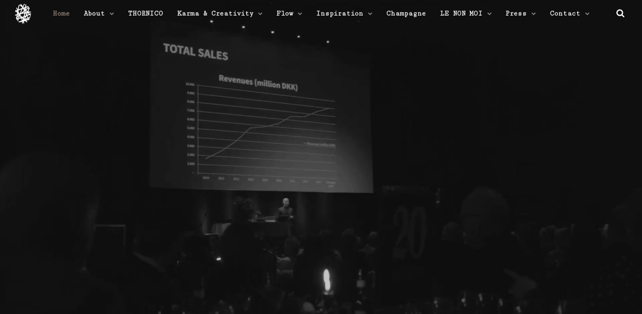

--- FILE ---
content_type: text/html; charset=utf-8
request_url: https://christianstadil.com/
body_size: 10734
content:


<!DOCTYPE html>
<html lang="en">
<head>
    <link rel="stylesheet" href="https://fonts.googleapis.com/css?family=Cutive+Mono|Cutive+Mono">
    <link href="/DependencyHandler.axd?s=[base64]&amp;t=Css&amp;cdv=509599460" type="text/css" rel="stylesheet"/>
    <link href="/css/generated-themes/ig-theme-BeF1bC8NkkKkHjdg7rJw.css?v=160820210904" type="text/css" rel="stylesheet">
    
<meta charset="utf-8">
<meta http-equiv="x-ua-compatible" content="ie=edge">
<meta name="viewport" content="width=device-width, initial-scale=1">

<title>Christian Stadil - Welcome to my official website. Enjoy the ride!</title>
<meta name="description" content="This site will give you an insight into my personal- and business life as well as what inspires and interests me.">

<!-- UNO SEO SETTINGS -->
<meta name="robots" content="" />
    <link rel="canonical" href="https://christianstadil.com/" />

<meta property="og:title" content="Christian Stadil - Welcome to my official website. Enjoy the ride!" />
<meta property="og:type" content="website" />
<meta property="og:description" content="This site will give you an insight into my personal- and business life as well as what inspires and interests me." />
<meta property="og:url" content="https://christianstadil.com/">
<meta name="twitter:card" content="summary_large_image">
<meta name="twitter:title" content="Christian Stadil - Welcome to my official website. Enjoy the ride!">
<meta name="twitter:description" content="This site will give you an insight into my personal- and business life as well as what inspires and interests me.">
    <meta property="og:image" content="https://christianstadil.com/media/j2kltizt/stadil_dec2020_213_til-web_129.jpg?upscale=false&width=1200" />
    <meta name="twitter:image" content="https://christianstadil.com/media/j2kltizt/stadil_dec2020_213_til-web_129.jpg?upscale=false&width=1200">

<meta name="og:site_name" content="Christian Stadil" /><meta name="og:email" content="christian.stadil@thornico.com" />    <meta name="og:latitude" content="55.41512679332187" />
    <meta name="og:longitude" content="10.381931695610376" />
<meta name="og:phone_number" content="+45 6548 0200" />
    <link rel="icon" type="image/png" sizes="192x192" href="/media/8d8556438bed6fd/2020-thornico-main-logo-black-no-letters-515-kb-high-resolution.png?anchor=center&amp;mode=crop&amp;width=192&amp;height=192&amp;rnd=134013879586770000">
    <link rel="icon" type="image/png" sizes="32x32" href="/media/8d8556438bed6fd/2020-thornico-main-logo-black-no-letters-515-kb-high-resolution.png?anchor=center&amp;mode=crop&amp;width=32&amp;height=32&amp;rnd=134013879586770000">
    <link rel="icon" type="image/png" sizes="96x96" href="/media/8d8556438bed6fd/2020-thornico-main-logo-black-no-letters-515-kb-high-resolution.png?anchor=center&amp;mode=crop&amp;width=96&amp;height=96&amp;rnd=134013879586770000">
    <link rel="icon" type="image/png" sizes="16x16" href="/media/8d8556438bed6fd/2020-thornico-main-logo-black-no-letters-515-kb-high-resolution.png?anchor=center&amp;mode=crop&amp;width=16&amp;height=16&amp;rnd=134013879586770000">
    <meta name="msapplication-TileColor" content="#000016">
    <meta name="msapplication-TileImage" content="/media/8d8556438bed6fd/2020-thornico-main-logo-black-no-letters-515-kb-high-resolution.png?anchor=center&amp;mode=crop&amp;width=144&amp;height=144&amp;rnd=134013879586770000">

<link rel="preload" href="/ig-assets/fonts/fontawesome-webfont.woff2?v=4.7.0" as="font" type="font/woff2" crossorigin>


        <script>
            (function(w,d,s,l,i){w[l]=w[l]||[];w[l].push({'gtm.start':
            new Date().getTime(),event:'gtm.js'});var f=d.getElementsByTagName(s)[0],
            j=d.createElement(s),dl=l!='dataLayer'?'&l='+l:'';j.async=true;j.src=
            'https://www.googletagmanager.com/gtm.js?id='+i+dl;f.parentNode.insertBefore(j,f);
            })(window,document,'script','dataLayer','GTM-WPQH8LG');
        </script>

    <script>window.MSInputMethodContext && document.documentMode && document.write('<script src="/scripts/lib/ie11CustomProperties.js"><\x2fscript>');</script>
</head>
<body class="page-loading " data-siteid="1185" data-culture="en-US">

    <a href="#content" class="button skip-link">Jump to content</a>


<header class="top top--dark top--big-width top--scroll-bg top--scroll-light top--navigation-center">
	<div class="top-inner">
	    
	    <div class="top__left">
    		<a href="/" class="logo logo--on-light" title="Christian Stadil">
    			<img src="/media/8d8556438bed6fd/2020-thornico-main-logo-black-no-letters-515-kb-high-resolution.png" alt="Christian Stadil">
    		</a>
    		<a href="/" class="logo logo--on-dark" title="Christian Stadil">
    			<img src="/media/8d855641789a225/2020-thornico-main-logo-white-no-letters-497-kb-high-resolution.png" alt="Christian Stadil">
    		</a>
		</div>

		
		

<div class="top__middle">
    <nav class="main-nav main-nav--main">
        <ul class="main-nav__ul main-nav__ul--first">
            
                    <li class="main-nav__li selected">
                        <a class="main-nav__a" href="/">Home</a>
                    </li>
                    <li class="main-nav__li">
                            <a class="main-nav__a" href="/about/">About <i class="fa fa-chevron-down" aria-hidden="true"></i><button class="expand" tabindex="0" aria-label="Show Subpages"><i class="fa fa-plus" aria-hidden="true"></i></button></a>
                            <ul class="main-nav__ul main-nav__ul--second">
                                    <li class="main-nav__li">
                                            <a class="main-nav__a" href="/about/honorary-consul-of-bhutan/">HONORARY CONSUL OF BHUTAN</a>

                                    </li>
                            </ul>
                    </li>
                    <li class="main-nav__li">
                            <a class="main-nav__a" href="/thornico/">THORNICO</a>
                    </li>
                    <li class="main-nav__li">
                            <a class="main-nav__a" href="/karma-creativity/">Karma &amp; Creativity <i class="fa fa-chevron-down" aria-hidden="true"></i><button class="expand" tabindex="0" aria-label="Show Subpages"><i class="fa fa-plus" aria-hidden="true"></i></button></a>
                            <ul class="main-nav__ul main-nav__ul--second">
                                    <li class="main-nav__li">
                                            <a class="main-nav__a" href="/karma-creativity/personal-karma/">Personal Karma</a>

                                    </li>
                                    <li class="main-nav__li">
                                            <a class="main-nav__a" href="/karma-creativity/creativity/">Creativity</a>

                                    </li>
                                    <li class="main-nav__li">
                                            <a class="main-nav__a" href="/karma-creativity/company-karma/">Company Karma</a>

                                    </li>
                            </ul>
                    </li>
                    <li class="main-nav__li">
                            <a class="main-nav__a" href="/flow/">Flow <i class="fa fa-chevron-down" aria-hidden="true"></i><button class="expand" tabindex="0" aria-label="Show Subpages"><i class="fa fa-plus" aria-hidden="true"></i></button></a>
                            <ul class="main-nav__ul main-nav__ul--second">
                                    <li class="main-nav__li">
                                            <a class="main-nav__a" href="/flow/the-arts/">The Arts</a>

                                    </li>
                                    <li class="main-nav__li">
                                            <a class="main-nav__a" href="/flow/the-mountains/">The Mountains</a>

                                    </li>
                                    <li class="main-nav__li">
                                            <a class="main-nav__a" href="/flow/martial-arts/">Martial Arts</a>

                                    </li>
                                    <li class="main-nav__li">
                                            <a class="main-nav__a" href="/flow/psychology-philosophy/">Psychology &amp; Philosophy</a>

                                    </li>
                            </ul>
                    </li>
                    <li class="main-nav__li">
                            <a class="main-nav__a" href="/inspiration/">Inspiration <i class="fa fa-chevron-down" aria-hidden="true"></i><button class="expand" tabindex="0" aria-label="Show Subpages"><i class="fa fa-plus" aria-hidden="true"></i></button></a>
                            <ul class="main-nav__ul main-nav__ul--second">
                                    <li class="main-nav__li">
                                            <a class="main-nav__a" href="/inspiration/thornico-library/">THORNICO Library</a>

                                    </li>
                                    <li class="main-nav__li">
                                            <a class="main-nav__a" href="/inspiration/lectures-speeches/">Lectures &amp; Speeches</a>

                                    </li>
                            </ul>
                    </li>
                    <li class="main-nav__li">
                            <a class="main-nav__a" href="/champagne/">Champagne</a>
                    </li>
                    <li class="main-nav__li">
                            <a class="main-nav__a" href="/le-non-moi/">LE NON MOI <i class="fa fa-chevron-down" aria-hidden="true"></i><button class="expand" tabindex="0" aria-label="Show Subpages"><i class="fa fa-plus" aria-hidden="true"></i></button></a>
                            <ul class="main-nav__ul main-nav__ul--second">
                                    <li class="main-nav__li">
                                            <a class="main-nav__a" href="/le-non-moi/champagne-stadil-et-stadil/">CHAMPAGNE - STADIL ET STADIL</a>

                                    </li>
                                    <li class="main-nav__li">
                                            <a class="main-nav__a" href="/le-non-moi/le-non-moi-thornico-prize/">LE NON MOI - THORNICO Prize</a>

                                    </li>
                            </ul>
                    </li>
                    <li class="main-nav__li">
                            <a class="main-nav__a" href="/press/">Press <i class="fa fa-chevron-down" aria-hidden="true"></i><button class="expand" tabindex="0" aria-label="Show Subpages"><i class="fa fa-plus" aria-hidden="true"></i></button></a>
                            <ul class="main-nav__ul main-nav__ul--second">
                                    <li class="main-nav__li">
                                            <a class="main-nav__a" href="/press/newspapers/">Newspapers</a>

                                    </li>
                                    <li class="main-nav__li">
                                            <a class="main-nav__a" href="/press/magazines/">Magazines</a>

                                    </li>
                                    <li class="main-nav__li">
                                            <a class="main-nav__a" href="/press/podcasts-tv/">Podcasts &amp; TV</a>

                                    </li>
                            </ul>
                    </li>
                    <li class="main-nav__li">
                            <a class="main-nav__a" href="/contact/">Contact <i class="fa fa-chevron-down" aria-hidden="true"></i><button class="expand" tabindex="0" aria-label="Show Subpages"><i class="fa fa-plus" aria-hidden="true"></i></button></a>
                            <ul class="main-nav__ul main-nav__ul--second">
                                    <li class="main-nav__li">
                                            <a class="main-nav__a" href="/contact/contact-bhutan/">Contact - Bhutan</a>

                                    </li>
                            </ul>
                    </li>


            

            

        </ul>

    </nav>
</div>

<div class="top__right hide--m">
    <nav class="main-nav main-nav--side">
        <ul class="main-nav__ul main-nav__ul--first">
                <li class="main-nav__li toggle-search">
                    <a class="main-nav__a" href="#" title="Search" aria-label="search" title="Search">
                        <i class="fa fa-search" aria-hidden="true"></i>
                    </a>
                </li>

            

            
        </ul>

    </nav>
</div>





		
		<nav class="mobile-actions">
			<ul>
				<li>
				    <button class="hamburger" type="button" aria-label="Show navigation">
            		  <span class="hamburger-box">
            		    <span class="hamburger-inner"></span>
            		  </span>
            		</button>
				</li>
			</ul>
		</nav>
		
		
	</div>
</header>

    <main id="content">
        





    <div class="block grid white-bg  row--flat grid--compact ">
        <div class="container-fluid">
            <div class="row row--flat row--center row--v-center">

                    <div class="col-100 col-s-100">


<div class="grid-item grid-item--video ">

        <video muted autoplay playsinline  loop
>
            <source src="/media/gkharkb5/home-video-dark-overlay-sort-hvid.mp4" type="video/mp4">
        </video>

</div>                    </div>
            </div>
        </div>
    </div>


    <div class="block grid white-bg    animate">
        <div class="container">
            <div class="row  row--space-evenly row--v-center">

                    <div class="col-100 col-s-100">

<div class="line-break " 
            
            style="height: 80px;"
        
    >
</div>                    </div>
                    <div class="col-10 col-m-20 col-s-100">

<div class="grid-item grid-item--header text-center">
        <h6 class="pre-head">Company Karma</h6>
        <p><a href="/karma-creativity/company-karma/" title="Company Karma"><img style="display: block; margin-left: auto; margin-right: auto;" src="/media/yeldr0qa/buddha.png?width=107&amp;height=154&amp;mode=max" alt="" width="107" height="154"></a></p>    </div>                    </div>
                    <div class="col-10 col-m-20 col-s-100">

<div class="grid-item grid-item--header text-center">
        <h6 class="pre-head">Martial Arts</h6>
        <p><a href="/flow/martial-arts/" title="Martial Arts"><img style="display: block; margin-left: auto; margin-right: auto;" src="/media/e0djh15c/martial-arts-gloves.png?width=141&amp;height=144&amp;mode=max" alt="" width="141" height="144"></a></p>    </div>                    </div>
                    <div class="col-20 col-m-33 col-s-100">

<div class="grid-item grid-item--header text-center">
        <h6 class="pre-head">Inspiration</h6>
        <p><a href="/inspiration/inspiration-skjult/" title="Inspiration"><img style="display: block; margin-left: auto; margin-right: auto;" src="/media/2hyhgmmm/podcast.png?width=162&amp;height=99&amp;mode=max" alt="" width="162" height="99"></a></p>    </div>                    </div>
                    <div class="col-10 col-m-20 col-s-100">

<div class="grid-item grid-item--header text-center">
        <h6 class="pre-head">The Arts</h6>
        <p><a href="/flow/the-arts/" title="The Arts"><img style="display: block; margin-left: auto; margin-right: auto;" src="/media/3yni2shn/the-arts.png?width=93&amp;height=171&amp;mode=max" alt="" width="93" height="171"></a></p>    </div>                    </div>
                    <div class="col-100 col-s-100">

<div class="line-break line-break--divider" 
            
            style="height: 50px;"
        
    >
</div>                    </div>
            </div>
        </div>
    </div>


    <div class="block grid white-bg  row--flat grid--compact animate">
        <div class="container container--big">
            <div class="row row--flat row--center row--v-center">

                    <div class="col-80 col-s-100">


<div class="grid-item grid-item--image">
    <figure>
            <img class="lazyload"
                 src="/media/8d8a68218f6322b/welcome-4x.png?width=10"
                 data-sizes="auto"
                 data-srcset="/media/8d8a68218f6322b/welcome-4x.png?upscale=false&width=300 300w,
        	    /media/8d8a68218f6322b/welcome-4x.png?upscale=false&width=500 500w,
        	    /media/8d8a68218f6322b/welcome-4x.png?upscale=false&width=750 750w,
        	    /media/8d8a68218f6322b/welcome-4x.png?upscale=false&width=1000 1000w,
        	    /media/8d8a68218f6322b/welcome-4x.png?upscale=false&width=1200 1200w,
        	    /media/8d8a68218f6322b/welcome-4x.png?upscale=false&width=1600 1600w,
        	    /media/8d8a68218f6322b/welcome-4x.png?upscale=false&width=1920 1920w"
                 alt="">

    </figure>
</div>
                    </div>
            </div>
        </div>
    </div>


    <div class="block grid white-bg    animate">
        <div class="container">
            <div class="row  row--center row--v-center">

                    <div class="col-80 col-s-100">

<div class="grid-item grid-item--text ">
    <p style="text-align: left;">My core business philosophy is built on the idea of thinking “we before me” – to move from a narrow perspective and to think of the bigger picture. Therefore, it may appear quite contradictory to launch a personal website which, regardless of perspective, revolves and turns around oneself. However, my aim with this website is to branch out beyond my usual activities while, simultaneously, using this site as a connection to my businesses within THORNICO.</p>
<p style="text-align: left;">Through our global conglomerate, THORNICO, we are involved in different business sectors, namely, food, food technology, packaging, sport &amp; fashion, real estate and venture and all our 100% owned companies share the core value of<a rel="noopener" href="/karma-creativity/company-karma/" target="_blank" title="Company Karma"> Company Karma</a>.</p>
<p style="text-align: left;">The aim of this site is thus to provide an insight into what inspirations that lie behind this value-based approach and the way we do business in THORNICO. Hopefully, this website, furthermore, provides an insight into what has shaped and formed my more private lifestyle choices as well as information about my books and when and where I give lectures and speeches. I will also share my interests, personal thoughts and sources of inspiration.</p>
<p style="text-align: left;"> </p>
<p style="text-align: center;"><strong><em>Enjoy the ride, good karma and energy </em></strong></p>
<p style="text-align: center;"><strong><em>- Christian</em></strong></p>
<p style="text-align: center;"> </p>
</div>                    </div>
            </div>
        </div>
    </div>


<section class="gallery-simple dark-bg-lock  animate">
	<div class="">
		<div class="row row--flat gallery-instagram" id="instafeed" 
		    data-token="IGQWRPbEhLdnhEbS0wVzBwWC15SkRBTGpvaXQ5Rm9KZAnJnRjNrMFFGVW51ZAVlMeHF0NWRlN25jTEdvV0tzczEtX1c3UG1TeEVOa1o1YURKamo4NlVHVHRNSnRGVVBUYmFBWHRBd29HcnowWm1VSGRvSXF1UnU1SHcZD" 
		    data-username="christian_stadil" 
		    data-count="12" 
		    data-link="1" 
		    data-icon="1" 
		    data-imagewidth="16 col-m-33">	
		</div>
	</div>
</section>

    <div class="block grid dark-bg light-color   ">
        <div class="container container--small">
            <div class="row  row--center row--v-center">

                    <div class="col-60 col-s-100">

<div class="grid-item grid-item--header text-center">
        <p><a rel="noopener" href="https://www.forbes.at/artikel/wir-bauen-das-unternehmen-fuer-generationen-2" target="_blank"><img style="display: block; margin-left: auto; margin-right: auto;" src="/media/ikvclext/2025-04-04-forbes-dach-cover-christian-stadil.png?mode=crop&amp;height=850" alt="" width="601.3916015625" height="850"></a></p>
<div class="consent-placeholder" data-category="cookie_cat_marketing"><a onclick="javascript:CookieConsent.renew();"> </a></div>
<div class="consent-placeholder" data-category="cookie_cat_marketing"></div>    </div>                    </div>
            </div>
        </div>
    </div>


    <div class="block grid white-bg    ">
        <div class="container container--big">
            <div class="row  row--center row--v-center">

                    <div class="col-60 col-s-100">

<div class="grid-item grid-item--header text-center">
        <h3>Hvad kan jeg blive? Christian Stadil Special</h3>
<p> </p>
<div class="mceNonEditable embeditem" data-embed-url="https://www.youtube.com/watch?v=4RXhIl8C8Vg" data-embed-height="240" data-embed-width="360" data-embed-constrain="true"><iframe width="360" height="203" src="https://www.youtube.com/embed/4RXhIl8C8Vg?feature=oembed" frameborder="0" allow="accelerometer; autoplay; clipboard-write; encrypted-media; gyroscope; picture-in-picture; web-share" allowfullscreen="" title="Hvad kan jeg blive? Christian Stadil Special"></iframe></div>
<div class="consent-placeholder" data-category="cookie_cat_marketing"><a onclick="javascript:CookieConsent.renew();"> </a></div>
<div class="consent-placeholder" data-category="cookie_cat_marketing"></div>    </div>                    </div>
            </div>
        </div>
    </div>


    <div class="block grid dark-bg light-color   ">
        <div class="container container--small">
            <div class="row  row--center row--v-center">

                    <div class="col-60 col-s-100">

<div class="grid-item grid-item--header text-center">
        <p><a rel="noopener" href="https://www.euroman.dk/mennesker/christian-stadil/5576578" target="_blank"><img src="/media/tyfghddk/euroman-forside.jpg?mode=crop&amp;width=558&amp;height=723" alt="" width="558" height="723"></a></p>
<div class="consent-placeholder" data-category="cookie_cat_marketing"><a onclick="javascript:CookieConsent.renew();"> </a></div>
<div class="consent-placeholder" data-category="cookie_cat_marketing"></div>    </div>                    </div>
            </div>
        </div>
    </div>


    <div class="block grid white-bg    ">
        <div class="container container--big">
            <div class="row  row--center row--v-center">

                    <div class="col-100 col-s-100">

<div class="line-break " 
            
            style="height: 80px;"
        
    >
</div>                    </div>
                    <div class="col-60 col-s-100">

<div class="grid-item grid-item--header text-center">
        <h3>Mesterlære X Christian Stadil</h3>
<p> </p>
<div class="mceNonEditable embeditem" data-embed-url="https://www.youtube.com/watch?v=Q7h996bbzhU" data-embed-height="240" data-embed-width="360" data-embed-constrain="true"><iframe width="360" height="203" src="https://www.youtube.com/embed/Q7h996bbzhU?feature=oembed" frameborder="0" allow="accelerometer; autoplay; clipboard-write; encrypted-media; gyroscope; picture-in-picture; web-share" allowfullscreen="" title="Mesterlære X Christian Stadil"></iframe></div>
<div class="consent-placeholder" data-category="cookie_cat_marketing"><a onclick="javascript:CookieConsent.renew();"> </a></div>
<div class="consent-placeholder" data-category="cookie_cat_marketing"></div>
<div class="consent-placeholder" data-category="cookie_cat_marketing"></div>    </div>                    </div>
            </div>
        </div>
    </div>


    <div class="block grid dark-bg light-color   animate">
        <div class="container">
            <div class="row  row--center row--v-top">

                    <div class="col-100 col-s-100">

<div class="line-break " 
            
            style="height: 50px;"
        
    >
</div>                    </div>
                    <div class="col-60 col-s-100">

<div class="grid-item grid-item--text ">
    <h1 style="text-align: center;"><em>“</em></h1>
<h1 style="text-align: center;"><em>Follow your inner moonlight; don't hide the madness.<br /></em></h1>
<h1 style="text-align: center;"><em>”</em></h1>
<p style="text-align: center;">- Allen Ginsberg</p>
<p style="text-align: center;"> </p>
</div>                    </div>
            </div>
        </div>
    </div>

<section class="hero hero--85  animate hero--v-center">

    <div class="hero__inner">
        <div class="container-fluid">
            <div class="row row--center">
                <div class="hero__inner light-color col-40 col-m-100">

                                                            
                        <div class="button-wrap">
                        </div>
                </div>
            </div>
        </div>
    </div>
    
    
            <div class="hero__background lazyload"
                 data-bgset="/media/j2kltizt/stadil_dec2020_213_til-web_129.jpg?upscale=false&width=1280 1280w,
        		/media/j2kltizt/stadil_dec2020_213_til-web_129.jpg?upscale=false&width=1600 1600w,
        		/media/j2kltizt/stadil_dec2020_213_til-web_129.jpg?upscale=false&width=1920 1920w"
                 data-sizes="auto">
            </div>
    
    
        <div class="overlay " style="opacity:0.60"></div>


</section>


    <div class="block grid dark-bg light-color   animate">
        <div class="container container--big">
            <div class="row  row--space-evenly row--v-center">

                    <div class="col-100 col-s-100">

<div class="line-break " 
            
            style="height: 60px;"
        
    >
</div>                    </div>
                    <div class="col-30 col-s-100">


<div class="grid-item grid-item--image">
    <figure>
            <img class="lazyload"
                 src="/media/8d8becaf9c36948/the-arts-30.jpg?width=10"
                 data-sizes="auto"
                 data-srcset="/media/8d8becaf9c36948/the-arts-30.jpg?upscale=false&width=300 300w,
        	    /media/8d8becaf9c36948/the-arts-30.jpg?upscale=false&width=500 500w,
        	    /media/8d8becaf9c36948/the-arts-30.jpg?upscale=false&width=750 750w,
        	    /media/8d8becaf9c36948/the-arts-30.jpg?upscale=false&width=1000 1000w,
        	    /media/8d8becaf9c36948/the-arts-30.jpg?upscale=false&width=1200 1200w,
        	    /media/8d8becaf9c36948/the-arts-30.jpg?upscale=false&width=1600 1600w,
        	    /media/8d8becaf9c36948/the-arts-30.jpg?upscale=false&width=1920 1920w"
                 alt="">

    </figure>
</div>
                    </div>
                    <div class="col-40 col-s-100">

<div class="grid-item grid-item--header text-center">
                <h2>Luis Prada </h2>
    <p style="text-align: center;">Dreaming in the Venezuelan Andes</p>
<p style="text-align: justify;"><span class="text-small">Since Luis was a child, he dreamed of being an artist. When he finished high school, he had the opportunity to work at a tattoo studio where he did his first tattoo, which made him realize that this was what he wanted to do with his life. After having worked as a tattoo artist in first San Cristobal-Venezuela and later in Bogota-Columbia he heard of a tattoo convention in Denmark that a friend told him to participate in. He participated in a tattoo competition there and won first place in neo-traditional after which he was headhunted to work for Iron &amp; Ink where I met Luis for the first time. After that, he has done numerous of my tattoos, more than 10 and he has been so kind as also to do the drawings you will see on these pages.</span></p>
<p style="text-align: center;">Check Luis out</p>
<p style="text-align: center;"><a rel="noopener" href="https://www.instagram.com/prada.art/" target="_blank"><img style="display: block; margin-left: auto; margin-right: auto;" src="/media/8d8bece09447316/instagram-logo-hvid.png?width=31&amp;height=31&amp;mode=max" alt="" width="31" height="31"></a></p>    </div>                    </div>
                    <div class="col-100 col-s-100">

<div class="line-break " 
            
            style="height: 60px;"
        
    >
</div>                    </div>
            </div>
        </div>
    </div>


    <div class="block grid dark-bg light-color row--flat grid--compact animate">
        <div class="container-fluid">
            <div class="row row--flat row--center row--v-center">

                    <div class="col-33 col-s-100">

<div class="grid-item grid-item--card card card--45 light-color ">

        <a href="/karma-creativity/" class="card__text card__text--big v-align-center text-center">

            <span class="card__text-inner">
                <span class="card__header act-heading">Karma &amp; Creativity</span>
                <span></span>
            </span>

        </a>

    <div class="card__bg lazyload" data-bgset="/media/re3j44xp/headline-picture-overlay-uden-stikkontakt.jpg?width=634px"></div>
    
        <div class="card__overlay" style="opacity:0.50"></div>

</div>                    </div>
                    <div class="col-33 col-s-100">

<div class="grid-item grid-item--card card card--45 light-color ">

        <a href="/inspiration/inspiration-skjult/" class="card__text card__text--big v-align-center text-center">

            <span class="card__text-inner">
                <span class="card__header act-heading">Inspiration</span>
                <span></span>
            </span>

        </a>

    <div class="card__bg lazyload" data-bgset="/media/enda0vsx/inspiration-udklip.jpg?width=634px"></div>
    
        <div class="card__overlay" style="opacity:0.50"></div>

</div>                    </div>
                    <div class="col-33 col-s-100">

<div class="grid-item grid-item--card card card--45 light-color ">

        <a href="/flow/" class="card__text card__text--big v-align-center text-center">

            <span class="card__text-inner">
                <span class="card__header act-heading">Flow</span>
                <span></span>
            </span>

        </a>

    <div class="card__bg lazyload" data-bgset="/media/svapfb1d/c-stadil_portr&#230;t_2829-lower-res-sort-hvid.jpg?width=634px"></div>
    
        <div class="card__overlay" style="opacity:0.60"></div>

</div>                    </div>
            </div>
        </div>
    </div>



    </main>



<footer class="footer footer--dark light-color">

        <div class="container footer-grid">
            <div class="row">
                
                    <div class="col-20 col-m-33 col-s-100">


<div class="footer-item footer-item--logos text-center">


        <ul>
                    <li style="width: 200">
                            <a href="www.thornico.com" target="_blank" title="www.thornico.com"><img src="/media/8d850b3eb0a9e31/2020-thornico-main-logo-white-410-kb-high-resolution.png" alt=""></a>
                    </li>
        </ul>

</div>                        
                    </div>
                    <div class="col-60 col-s-100">


<div class="footer-item footer-item--contact text-center">

        <h2 class="h6">Get in touch</h2>
    <address>
        <ul class="contact-list">
                <li>
                    <i class="fa fa-map-marker" aria-hidden="true"></i>
                    Havnegade 36 <br/>5000 Odense C  <br/>Denmark
                </li>
                            <li>
                    <a href="tel:Tel: +45 3312 6510"><i class="fa fa-phone" aria-hidden="true"></i> Tel: +45 3312 6510</a>
                </li>
                            <li>
                    <a href="mailto: E-mail: info@thornico.com"><i class="fa fa-envelope" aria-hidden="true"></i>  E-mail: info@thornico.com</a>
                </li>
        </ul>
    </address>

</div>                        
                    </div>
                    <div class="col-20 col-m-33 col-s-100">


<div class="footer-item footer-item--social-links text-center">

        <h2 class="h6">Let&#39;s get social</h2>
    
    <ul class="social-nav" itemscope itemtype="http://schema.org/Organization">
        <link itemprop="url" href="https://christianstadil.com/">
        
            <li><a href="https://www.facebook.com/ChristianNicholasStadil" target="_blank" title="Facebook" rel="noopener"><i class="fa fa-facebook"></i></a></li>
                            <li><a href="https://www.instagram.com/christian_stadil/" target="_blank" title="Instagram" rel="noopener"><i class="fa fa-instagram" aria-hidden="true"></i></a></li>
                    <li><a href="https://www.linkedin.com/company/thornico/?viewAsMember=true" target="_blank" title="Linked In" rel="noopener"><i class="fa fa-linkedin" aria-hidden="true"></i></a></li>
                    </ul>
    
</div>                        
                    </div>
                    <div class="col-10 col-s-100">


<div class="footer-item footer-item--code">
    <script id="CookieConsent" src="https://policy.app.cookieinformation.com/uc.js" data-culture="EN" type="text/javascript"></script>

</div>                        
                    </div>
                
            </div>
        </div>

    
</footer>

<button title="Scroll to top" aria-label="Scroll to top" class="to-top to-top--theme">
    <i class="fa fa-chevron-up" aria-hidden="true"></i>
</button>

    <div class="search" role="dialog" arial-label="Search">
    
    	<div class="search__stage">
    
            <form action="/search/" class="search__form">
                <i class="fa fa-search" aria-hidden="true"></i>
                <input type="text" autocomplete="off" name="search" required class="search__input" placeholder="Search the site..">
                <div class="search__loader"></div>

                <div class="search__autocomplete hide">

                    <div class="search__no-results hide">
                        No results found
                    </div>

                    <ul class="search__suggest">
                    </ul>
                    <button class="button button--block">Show all results <span class="search__result-count"></span></button>
                </div>
            </form>
    	</div>
    	
    	<button class="search__close" title="Close (Esc)" tabindex="0"><i class="fa fa-times" aria-hidden="true"></i></button>
    
    </div>
    <button class="search-overlay"></button>


    <div class="pswp" tabindex="-1" role="dialog" aria-hidden="true">
    <div class="pswp__bg"></div>
    <div class="pswp__scroll-wrap">
 
       <div class="pswp__container">
           <div class="pswp__item"></div>
           <div class="pswp__item"></div>
           <div class="pswp__item"></div>
        </div>
 
        <div class="pswp__ui pswp__ui--hidden">
            <div class="pswp__top-bar">
                <div class="pswp__counter"></div>
                <button class="pswp__button pswp__button--close" title="Close (Esc)"></button>
                <button class="pswp__button pswp__button--share" title="Share"></button>
                <button class="pswp__button pswp__button--fs" title="Fullscreen"></button>
                <button class="pswp__button pswp__button--zoom" title="Zoom"></button>
                <div class="pswp__preloader">
                    <div class="pswp__preloader__icn">
                      <div class="pswp__preloader__cut">
                        <div class="pswp__preloader__donut"></div>
                      </div>
                    </div>
                </div>
            </div>
            <div class="pswp__share-modal pswp__share-modal--hidden pswp__single-tap">
                <div class="pswp__share-tooltip"></div> 
            </div>
            <button class="pswp__button pswp__button--arrow--left" title="Previous (left arrow)">
            </button>
            <button class="pswp__button pswp__button--arrow--right" title="Next (right arrow)">
            </button>
            <div class="pswp__caption">
                <div class="pswp__caption__center"></div>
            </div>
        </div>
    </div>
</div>


        <script type="application/ld+json">
            {
                "@context": "https://schema.org",
                "@type": "Organization",
                "name": "Christian Stadil",
                "url": "https://christianstadil.com/",
                "logo": "https://christianstadil.com/media/8d88ad638bb092b/christianstadil-rasmusmogensen-jpeg-farve-low-res-for-press-site-3.png",
                "foundingDate": "3/1/2021 12:00:00 AM",
                "founders": {
                    "@type": "Person",
                    "name": "THORNICO A/S"
                },
                "address": {
                    "@type": "PostalAddress",
                    "streetAddress": "Havnegade 36, 2 sal",
                    "addressLocality": "Odense C",
                    "addressRegion": "Fyn",
                    "postalCode": "5000",
                    "addressCountry": "Danmark"
                },
                "contactPoint": {
                    "@type": "ContactPoint",
                    "telephone":"+45 6548 0200",
                    "contactType": "customer service"
                },
                "sameAs": [
                    "https://www.facebook.com/ChristianNicholasStadil",
                    "",
                    "https://www.instagram.com/christian_stadil/",
                    "",
                    "https://www.linkedin.com/company/thornico/"
                ]
            }
        </script>

    <script src="/DependencyHandler.axd?s=[base64]&amp;t=Javascript&amp;cdv=509599460" type="text/javascript"></script>
    

        <noscript>
            <iframe src="https://www.googletagmanager.com/ns.html?id=GTM-WPQH8LG" height="0" width="0" style="display:none;visibility:hidden"></iframe>
        </noscript>
    </body>
</html>


--- FILE ---
content_type: text/css
request_url: https://christianstadil.com/DependencyHandler.axd?s=L2Nzcy9saWIvcmVzZXQuY3NzOy9jc3MvbGliL2ZvbnQtYXdlc29tZS5jc3M7L2Nzcy9saWIvcGhvdG9zd2lwZS5jc3M7L2Nzcy9pZy1iYXNlLmNzczsvY3NzL2lnLWhlYWRlci5jc3M7L2Nzcy9pZy1mb290ZXIuY3NzOy9jc3MvaWctd2lkZ2V0cy5jc3M7L2Nzcy9jdXN0b20uY3NzOw&t=Css&cdv=509599460
body_size: 29207
content:

html,body,div,span,applet,object,iframe,h1,h2,h3,h4,h5,h6,p,blockquote,pre,a,abbr,acronym,address,big,cite,code,del,dfn,em,img,ins,kbd,q,s,samp,small,strike,strong,sub,sup,tt,var,b,u,i,center,dl,dt,dd,ol,ul,li,fieldset,form,label,legend,table,caption,tbody,tfoot,thead,tr,th,td,article,aside,canvas,details,embed,figure,figcaption,footer,header,hgroup,menu,nav,output,ruby,section,summary,time,mark,audio,video{margin:0;padding:0;border:0;font-size:100%;font:inherit;vertical-align:baseline;}article,aside,details,figcaption,figure,footer,header,hgroup,menu,nav,section{display:block;}body{line-height:1;}ol,ul{list-style:none;}blockquote,q{quotes:none;}blockquote:before,blockquote:after,q:before,q:after{content:'';content:none;}table{border-collapse:collapse;border-spacing:0;}

@font-face{font-family:'FontAwesome';src:url("/ig-assets/fonts/fontawesome-webfont.eot?v=4.7.0");src:url("/ig-assets/fonts/fontawesome-webfont.eot?#iefix&v=4.7.0") format('embedded-opentype'),url("/ig-assets/fonts/fontawesome-webfont.woff2?v=4.7.0") format('woff2'),url("/ig-assets/fonts/fontawesome-webfont.woff?v=4.7.0") format('woff'),url("/ig-assets/fonts/fontawesome-webfont.ttf?v=4.7.0") format('truetype'),url("/ig-assets/fonts/fontawesome-webfont.svg?v=4.7.0#fontawesomeregular") format('svg');font-weight:normal;font-style:normal;}.fa{display:inline-block;font:normal normal normal 14px/1 FontAwesome;font-size:inherit;text-rendering:auto;-webkit-font-smoothing:antialiased;-moz-osx-font-smoothing:grayscale;}.fa-lg{font-size:1.33333333em;line-height:0.75em;vertical-align:-15%;}.fa-2x{font-size:2em;}.fa-3x{font-size:3em;}.fa-4x{font-size:4em;}.fa-5x{font-size:5em;}.fa-fw{width:1.28571429em;text-align:center;}.fa-ul{padding-left:0;margin-left:2.14285714em;list-style-type:none;}.fa-ul > li{position:relative;}.fa-li{position:absolute;left:-2.14285714em;width:2.14285714em;top:0.14285714em;text-align:center;}.fa-li.fa-lg{left:-1.85714286em;}.fa-border{padding:.2em .25em .15em;border:solid 0.08em #eeeeee;border-radius:.1em;}.fa-pull-left{float:left;}.fa-pull-right{float:right;}.fa.fa-pull-left{margin-right:.3em;}.fa.fa-pull-right{margin-left:.3em;}.pull-right{float:right;}.pull-left{float:left;}.fa.pull-left{margin-right:.3em;}.fa.pull-right{margin-left:.3em;}.fa-spin{-webkit-animation:fa-spin 2s infinite linear;animation:fa-spin 2s infinite linear;}.fa-pulse{-webkit-animation:fa-spin 1s infinite steps(8);animation:fa-spin 1s infinite steps(8);}@-webkit-keyframes fa-spin{0%{-webkit-transform:rotate(0deg);transform:rotate(0deg);}100%{-webkit-transform:rotate(359deg);transform:rotate(359deg);}}@keyframes fa-spin{0%{-webkit-transform:rotate(0deg);transform:rotate(0deg);}100%{-webkit-transform:rotate(359deg);transform:rotate(359deg);}}.fa-rotate-90{-ms-filter:"progid:DXImageTransform.Microsoft.BasicImage(rotation=1)";-webkit-transform:rotate(90deg);-ms-transform:rotate(90deg);transform:rotate(90deg);}.fa-rotate-180{-ms-filter:"progid:DXImageTransform.Microsoft.BasicImage(rotation=2)";-webkit-transform:rotate(180deg);-ms-transform:rotate(180deg);transform:rotate(180deg);}.fa-rotate-270{-ms-filter:"progid:DXImageTransform.Microsoft.BasicImage(rotation=3)";-webkit-transform:rotate(270deg);-ms-transform:rotate(270deg);transform:rotate(270deg);}.fa-flip-horizontal{-ms-filter:"progid:DXImageTransform.Microsoft.BasicImage(rotation=0, mirror=1)";-webkit-transform:scale(-1,1);-ms-transform:scale(-1,1);transform:scale(-1,1);}.fa-flip-vertical{-ms-filter:"progid:DXImageTransform.Microsoft.BasicImage(rotation=2, mirror=1)";-webkit-transform:scale(1,-1);-ms-transform:scale(1,-1);transform:scale(1,-1);}:root .fa-rotate-90,:root .fa-rotate-180,:root .fa-rotate-270,:root .fa-flip-horizontal,:root .fa-flip-vertical{filter:none;}.fa-stack{position:relative;display:inline-block;width:2em;height:2em;line-height:2em;vertical-align:middle;}.fa-stack-1x,.fa-stack-2x{position:absolute;left:0;width:100%;text-align:center;}.fa-stack-1x{line-height:inherit;}.fa-stack-2x{font-size:2em;}.fa-inverse{color:#ffffff;}.fa-glass:before{content:"\f000";}.fa-music:before{content:"\f001";}.fa-search:before{content:"\f002";}.fa-envelope-o:before{content:"\f003";}.fa-heart:before{content:"\f004";}.fa-star:before{content:"\f005";}.fa-star-o:before{content:"\f006";}.fa-user:before{content:"\f007";}.fa-film:before{content:"\f008";}.fa-th-large:before{content:"\f009";}.fa-th:before{content:"\f00a";}.fa-th-list:before{content:"\f00b";}.fa-check:before{content:"\f00c";}.fa-remove:before,.fa-close:before,.fa-times:before{content:"\f00d";}.fa-search-plus:before{content:"\f00e";}.fa-search-minus:before{content:"\f010";}.fa-power-off:before{content:"\f011";}.fa-signal:before{content:"\f012";}.fa-gear:before,.fa-cog:before{content:"\f013";}.fa-trash-o:before{content:"\f014";}.fa-home:before{content:"\f015";}.fa-file-o:before{content:"\f016";}.fa-clock-o:before{content:"\f017";}.fa-road:before{content:"\f018";}.fa-download:before{content:"\f019";}.fa-arrow-circle-o-down:before{content:"\f01a";}.fa-arrow-circle-o-up:before{content:"\f01b";}.fa-inbox:before{content:"\f01c";}.fa-play-circle-o:before{content:"\f01d";}.fa-rotate-right:before,.fa-repeat:before{content:"\f01e";}.fa-refresh:before{content:"\f021";}.fa-list-alt:before{content:"\f022";}.fa-lock:before{content:"\f023";}.fa-flag:before{content:"\f024";}.fa-headphones:before{content:"\f025";}.fa-volume-off:before{content:"\f026";}.fa-volume-down:before{content:"\f027";}.fa-volume-up:before{content:"\f028";}.fa-qrcode:before{content:"\f029";}.fa-barcode:before{content:"\f02a";}.fa-tag:before{content:"\f02b";}.fa-tags:before{content:"\f02c";}.fa-book:before{content:"\f02d";}.fa-bookmark:before{content:"\f02e";}.fa-print:before{content:"\f02f";}.fa-camera:before{content:"\f030";}.fa-font:before{content:"\f031";}.fa-bold:before{content:"\f032";}.fa-italic:before{content:"\f033";}.fa-text-height:before{content:"\f034";}.fa-text-width:before{content:"\f035";}.fa-align-left:before{content:"\f036";}.fa-align-center:before{content:"\f037";}.fa-align-right:before{content:"\f038";}.fa-align-justify:before{content:"\f039";}.fa-list:before{content:"\f03a";}.fa-dedent:before,.fa-outdent:before{content:"\f03b";}.fa-indent:before{content:"\f03c";}.fa-video-camera:before{content:"\f03d";}.fa-photo:before,.fa-image:before,.fa-picture-o:before{content:"\f03e";}.fa-pencil:before{content:"\f040";}.fa-map-marker:before{content:"\f041";}.fa-adjust:before{content:"\f042";}.fa-tint:before{content:"\f043";}.fa-edit:before,.fa-pencil-square-o:before{content:"\f044";}.fa-share-square-o:before{content:"\f045";}.fa-check-square-o:before{content:"\f046";}.fa-arrows:before{content:"\f047";}.fa-step-backward:before{content:"\f048";}.fa-fast-backward:before{content:"\f049";}.fa-backward:before{content:"\f04a";}.fa-play:before{content:"\f04b";}.fa-pause:before{content:"\f04c";}.fa-stop:before{content:"\f04d";}.fa-forward:before{content:"\f04e";}.fa-fast-forward:before{content:"\f050";}.fa-step-forward:before{content:"\f051";}.fa-eject:before{content:"\f052";}.fa-chevron-left:before{content:"\f053";}.fa-chevron-right:before{content:"\f054";}.fa-plus-circle:before{content:"\f055";}.fa-minus-circle:before{content:"\f056";}.fa-times-circle:before{content:"\f057";}.fa-check-circle:before{content:"\f058";}.fa-question-circle:before{content:"\f059";}.fa-info-circle:before{content:"\f05a";}.fa-crosshairs:before{content:"\f05b";}.fa-times-circle-o:before{content:"\f05c";}.fa-check-circle-o:before{content:"\f05d";}.fa-ban:before{content:"\f05e";}.fa-arrow-left:before{content:"\f060";}.fa-arrow-right:before{content:"\f061";}.fa-arrow-up:before{content:"\f062";}.fa-arrow-down:before{content:"\f063";}.fa-mail-forward:before,.fa-share:before{content:"\f064";}.fa-expand:before{content:"\f065";}.fa-compress:before{content:"\f066";}.fa-plus:before{content:"\f067";}.fa-minus:before{content:"\f068";}.fa-asterisk:before{content:"\f069";}.fa-exclamation-circle:before{content:"\f06a";}.fa-gift:before{content:"\f06b";}.fa-leaf:before{content:"\f06c";}.fa-fire:before{content:"\f06d";}.fa-eye:before{content:"\f06e";}.fa-eye-slash:before{content:"\f070";}.fa-warning:before,.fa-exclamation-triangle:before{content:"\f071";}.fa-plane:before{content:"\f072";}.fa-calendar:before{content:"\f073";}.fa-random:before{content:"\f074";}.fa-comment:before{content:"\f075";}.fa-magnet:before{content:"\f076";}.fa-chevron-up:before{content:"\f077";}.fa-chevron-down:before{content:"\f078";}.fa-retweet:before{content:"\f079";}.fa-shopping-cart:before{content:"\f07a";}.fa-folder:before{content:"\f07b";}.fa-folder-open:before{content:"\f07c";}.fa-arrows-v:before{content:"\f07d";}.fa-arrows-h:before{content:"\f07e";}.fa-bar-chart-o:before,.fa-bar-chart:before{content:"\f080";}.fa-twitter-square:before{content:"\f081";}.fa-facebook-square:before{content:"\f082";}.fa-camera-retro:before{content:"\f083";}.fa-key:before{content:"\f084";}.fa-gears:before,.fa-cogs:before{content:"\f085";}.fa-comments:before{content:"\f086";}.fa-thumbs-o-up:before{content:"\f087";}.fa-thumbs-o-down:before{content:"\f088";}.fa-star-half:before{content:"\f089";}.fa-heart-o:before{content:"\f08a";}.fa-sign-out:before{content:"\f08b";}.fa-linkedin-square:before{content:"\f08c";}.fa-thumb-tack:before{content:"\f08d";}.fa-external-link:before{content:"\f08e";}.fa-sign-in:before{content:"\f090";}.fa-trophy:before{content:"\f091";}.fa-github-square:before{content:"\f092";}.fa-upload:before{content:"\f093";}.fa-lemon-o:before{content:"\f094";}.fa-phone:before{content:"\f095";}.fa-square-o:before{content:"\f096";}.fa-bookmark-o:before{content:"\f097";}.fa-phone-square:before{content:"\f098";}.fa-twitter:before{content:"\f099";}.fa-facebook-f:before,.fa-facebook:before{content:"\f09a";}.fa-github:before{content:"\f09b";}.fa-unlock:before{content:"\f09c";}.fa-credit-card:before{content:"\f09d";}.fa-feed:before,.fa-rss:before{content:"\f09e";}.fa-hdd-o:before{content:"\f0a0";}.fa-bullhorn:before{content:"\f0a1";}.fa-bell:before{content:"\f0f3";}.fa-certificate:before{content:"\f0a3";}.fa-hand-o-right:before{content:"\f0a4";}.fa-hand-o-left:before{content:"\f0a5";}.fa-hand-o-up:before{content:"\f0a6";}.fa-hand-o-down:before{content:"\f0a7";}.fa-arrow-circle-left:before{content:"\f0a8";}.fa-arrow-circle-right:before{content:"\f0a9";}.fa-arrow-circle-up:before{content:"\f0aa";}.fa-arrow-circle-down:before{content:"\f0ab";}.fa-globe:before{content:"\f0ac";}.fa-wrench:before{content:"\f0ad";}.fa-tasks:before{content:"\f0ae";}.fa-filter:before{content:"\f0b0";}.fa-briefcase:before{content:"\f0b1";}.fa-arrows-alt:before{content:"\f0b2";}.fa-group:before,.fa-users:before{content:"\f0c0";}.fa-chain:before,.fa-link:before{content:"\f0c1";}.fa-cloud:before{content:"\f0c2";}.fa-flask:before{content:"\f0c3";}.fa-cut:before,.fa-scissors:before{content:"\f0c4";}.fa-copy:before,.fa-files-o:before{content:"\f0c5";}.fa-paperclip:before{content:"\f0c6";}.fa-save:before,.fa-floppy-o:before{content:"\f0c7";}.fa-square:before{content:"\f0c8";}.fa-navicon:before,.fa-reorder:before,.fa-bars:before{content:"\f0c9";}.fa-list-ul:before{content:"\f0ca";}.fa-list-ol:before{content:"\f0cb";}.fa-strikethrough:before{content:"\f0cc";}.fa-underline:before{content:"\f0cd";}.fa-table:before{content:"\f0ce";}.fa-magic:before{content:"\f0d0";}.fa-truck:before{content:"\f0d1";}.fa-pinterest:before{content:"\f0d2";}.fa-pinterest-square:before{content:"\f0d3";}.fa-google-plus-square:before{content:"\f0d4";}.fa-google-plus:before{content:"\f0d5";}.fa-money:before{content:"\f0d6";}.fa-caret-down:before{content:"\f0d7";}.fa-caret-up:before{content:"\f0d8";}.fa-caret-left:before{content:"\f0d9";}.fa-caret-right:before{content:"\f0da";}.fa-columns:before{content:"\f0db";}.fa-unsorted:before,.fa-sort:before{content:"\f0dc";}.fa-sort-down:before,.fa-sort-desc:before{content:"\f0dd";}.fa-sort-up:before,.fa-sort-asc:before{content:"\f0de";}.fa-envelope:before{content:"\f0e0";}.fa-linkedin:before{content:"\f0e1";}.fa-rotate-left:before,.fa-undo:before{content:"\f0e2";}.fa-legal:before,.fa-gavel:before{content:"\f0e3";}.fa-dashboard:before,.fa-tachometer:before{content:"\f0e4";}.fa-comment-o:before{content:"\f0e5";}.fa-comments-o:before{content:"\f0e6";}.fa-flash:before,.fa-bolt:before{content:"\f0e7";}.fa-sitemap:before{content:"\f0e8";}.fa-umbrella:before{content:"\f0e9";}.fa-paste:before,.fa-clipboard:before{content:"\f0ea";}.fa-lightbulb-o:before{content:"\f0eb";}.fa-exchange:before{content:"\f0ec";}.fa-cloud-download:before{content:"\f0ed";}.fa-cloud-upload:before{content:"\f0ee";}.fa-user-md:before{content:"\f0f0";}.fa-stethoscope:before{content:"\f0f1";}.fa-suitcase:before{content:"\f0f2";}.fa-bell-o:before{content:"\f0a2";}.fa-coffee:before{content:"\f0f4";}.fa-cutlery:before{content:"\f0f5";}.fa-file-text-o:before{content:"\f0f6";}.fa-building-o:before{content:"\f0f7";}.fa-hospital-o:before{content:"\f0f8";}.fa-ambulance:before{content:"\f0f9";}.fa-medkit:before{content:"\f0fa";}.fa-fighter-jet:before{content:"\f0fb";}.fa-beer:before{content:"\f0fc";}.fa-h-square:before{content:"\f0fd";}.fa-plus-square:before{content:"\f0fe";}.fa-angle-double-left:before{content:"\f100";}.fa-angle-double-right:before{content:"\f101";}.fa-angle-double-up:before{content:"\f102";}.fa-angle-double-down:before{content:"\f103";}.fa-angle-left:before{content:"\f104";}.fa-angle-right:before{content:"\f105";}.fa-angle-up:before{content:"\f106";}.fa-angle-down:before{content:"\f107";}.fa-desktop:before{content:"\f108";}.fa-laptop:before{content:"\f109";}.fa-tablet:before{content:"\f10a";}.fa-mobile-phone:before,.fa-mobile:before{content:"\f10b";}.fa-circle-o:before{content:"\f10c";}.fa-quote-left:before{content:"\f10d";}.fa-quote-right:before{content:"\f10e";}.fa-spinner:before{content:"\f110";}.fa-circle:before{content:"\f111";}.fa-mail-reply:before,.fa-reply:before{content:"\f112";}.fa-github-alt:before{content:"\f113";}.fa-folder-o:before{content:"\f114";}.fa-folder-open-o:before{content:"\f115";}.fa-smile-o:before{content:"\f118";}.fa-frown-o:before{content:"\f119";}.fa-meh-o:before{content:"\f11a";}.fa-gamepad:before{content:"\f11b";}.fa-keyboard-o:before{content:"\f11c";}.fa-flag-o:before{content:"\f11d";}.fa-flag-checkered:before{content:"\f11e";}.fa-terminal:before{content:"\f120";}.fa-code:before{content:"\f121";}.fa-mail-reply-all:before,.fa-reply-all:before{content:"\f122";}.fa-star-half-empty:before,.fa-star-half-full:before,.fa-star-half-o:before{content:"\f123";}.fa-location-arrow:before{content:"\f124";}.fa-crop:before{content:"\f125";}.fa-code-fork:before{content:"\f126";}.fa-unlink:before,.fa-chain-broken:before{content:"\f127";}.fa-question:before{content:"\f128";}.fa-info:before{content:"\f129";}.fa-exclamation:before{content:"\f12a";}.fa-superscript:before{content:"\f12b";}.fa-subscript:before{content:"\f12c";}.fa-eraser:before{content:"\f12d";}.fa-puzzle-piece:before{content:"\f12e";}.fa-microphone:before{content:"\f130";}.fa-microphone-slash:before{content:"\f131";}.fa-shield:before{content:"\f132";}.fa-calendar-o:before{content:"\f133";}.fa-fire-extinguisher:before{content:"\f134";}.fa-rocket:before{content:"\f135";}.fa-maxcdn:before{content:"\f136";}.fa-chevron-circle-left:before{content:"\f137";}.fa-chevron-circle-right:before{content:"\f138";}.fa-chevron-circle-up:before{content:"\f139";}.fa-chevron-circle-down:before{content:"\f13a";}.fa-html5:before{content:"\f13b";}.fa-css3:before{content:"\f13c";}.fa-anchor:before{content:"\f13d";}.fa-unlock-alt:before{content:"\f13e";}.fa-bullseye:before{content:"\f140";}.fa-ellipsis-h:before{content:"\f141";}.fa-ellipsis-v:before{content:"\f142";}.fa-rss-square:before{content:"\f143";}.fa-play-circle:before{content:"\f144";}.fa-ticket:before{content:"\f145";}.fa-minus-square:before{content:"\f146";}.fa-minus-square-o:before{content:"\f147";}.fa-level-up:before{content:"\f148";}.fa-level-down:before{content:"\f149";}.fa-check-square:before{content:"\f14a";}.fa-pencil-square:before{content:"\f14b";}.fa-external-link-square:before{content:"\f14c";}.fa-share-square:before{content:"\f14d";}.fa-compass:before{content:"\f14e";}.fa-toggle-down:before,.fa-caret-square-o-down:before{content:"\f150";}.fa-toggle-up:before,.fa-caret-square-o-up:before{content:"\f151";}.fa-toggle-right:before,.fa-caret-square-o-right:before{content:"\f152";}.fa-euro:before,.fa-eur:before{content:"\f153";}.fa-gbp:before{content:"\f154";}.fa-dollar:before,.fa-usd:before{content:"\f155";}.fa-rupee:before,.fa-inr:before{content:"\f156";}.fa-cny:before,.fa-rmb:before,.fa-yen:before,.fa-jpy:before{content:"\f157";}.fa-ruble:before,.fa-rouble:before,.fa-rub:before{content:"\f158";}.fa-won:before,.fa-krw:before{content:"\f159";}.fa-bitcoin:before,.fa-btc:before{content:"\f15a";}.fa-file:before{content:"\f15b";}.fa-file-text:before{content:"\f15c";}.fa-sort-alpha-asc:before{content:"\f15d";}.fa-sort-alpha-desc:before{content:"\f15e";}.fa-sort-amount-asc:before{content:"\f160";}.fa-sort-amount-desc:before{content:"\f161";}.fa-sort-numeric-asc:before{content:"\f162";}.fa-sort-numeric-desc:before{content:"\f163";}.fa-thumbs-up:before{content:"\f164";}.fa-thumbs-down:before{content:"\f165";}.fa-youtube-square:before{content:"\f166";}.fa-youtube:before{content:"\f167";}.fa-xing:before{content:"\f168";}.fa-xing-square:before{content:"\f169";}.fa-youtube-play:before{content:"\f16a";}.fa-dropbox:before{content:"\f16b";}.fa-stack-overflow:before{content:"\f16c";}.fa-instagram:before{content:"\f16d";}.fa-flickr:before{content:"\f16e";}.fa-adn:before{content:"\f170";}.fa-bitbucket:before{content:"\f171";}.fa-bitbucket-square:before{content:"\f172";}.fa-tumblr:before{content:"\f173";}.fa-tumblr-square:before{content:"\f174";}.fa-long-arrow-down:before{content:"\f175";}.fa-long-arrow-up:before{content:"\f176";}.fa-long-arrow-left:before{content:"\f177";}.fa-long-arrow-right:before{content:"\f178";}.fa-apple:before{content:"\f179";}.fa-windows:before{content:"\f17a";}.fa-android:before{content:"\f17b";}.fa-linux:before{content:"\f17c";}.fa-dribbble:before{content:"\f17d";}.fa-skype:before{content:"\f17e";}.fa-foursquare:before{content:"\f180";}.fa-trello:before{content:"\f181";}.fa-female:before{content:"\f182";}.fa-male:before{content:"\f183";}.fa-gittip:before,.fa-gratipay:before{content:"\f184";}.fa-sun-o:before{content:"\f185";}.fa-moon-o:before{content:"\f186";}.fa-archive:before{content:"\f187";}.fa-bug:before{content:"\f188";}.fa-vk:before{content:"\f189";}.fa-weibo:before{content:"\f18a";}.fa-renren:before{content:"\f18b";}.fa-pagelines:before{content:"\f18c";}.fa-stack-exchange:before{content:"\f18d";}.fa-arrow-circle-o-right:before{content:"\f18e";}.fa-arrow-circle-o-left:before{content:"\f190";}.fa-toggle-left:before,.fa-caret-square-o-left:before{content:"\f191";}.fa-dot-circle-o:before{content:"\f192";}.fa-wheelchair:before{content:"\f193";}.fa-vimeo-square:before{content:"\f194";}.fa-turkish-lira:before,.fa-try:before{content:"\f195";}.fa-plus-square-o:before{content:"\f196";}.fa-space-shuttle:before{content:"\f197";}.fa-slack:before{content:"\f198";}.fa-envelope-square:before{content:"\f199";}.fa-wordpress:before{content:"\f19a";}.fa-openid:before{content:"\f19b";}.fa-institution:before,.fa-bank:before,.fa-university:before{content:"\f19c";}.fa-mortar-board:before,.fa-graduation-cap:before{content:"\f19d";}.fa-yahoo:before{content:"\f19e";}.fa-google:before{content:"\f1a0";}.fa-reddit:before{content:"\f1a1";}.fa-reddit-square:before{content:"\f1a2";}.fa-stumbleupon-circle:before{content:"\f1a3";}.fa-stumbleupon:before{content:"\f1a4";}.fa-delicious:before{content:"\f1a5";}.fa-digg:before{content:"\f1a6";}.fa-pied-piper-pp:before{content:"\f1a7";}.fa-pied-piper-alt:before{content:"\f1a8";}.fa-drupal:before{content:"\f1a9";}.fa-joomla:before{content:"\f1aa";}.fa-language:before{content:"\f1ab";}.fa-fax:before{content:"\f1ac";}.fa-building:before{content:"\f1ad";}.fa-child:before{content:"\f1ae";}.fa-paw:before{content:"\f1b0";}.fa-spoon:before{content:"\f1b1";}.fa-cube:before{content:"\f1b2";}.fa-cubes:before{content:"\f1b3";}.fa-behance:before{content:"\f1b4";}.fa-behance-square:before{content:"\f1b5";}.fa-steam:before{content:"\f1b6";}.fa-steam-square:before{content:"\f1b7";}.fa-recycle:before{content:"\f1b8";}.fa-automobile:before,.fa-car:before{content:"\f1b9";}.fa-cab:before,.fa-taxi:before{content:"\f1ba";}.fa-tree:before{content:"\f1bb";}.fa-spotify:before{content:"\f1bc";}.fa-deviantart:before{content:"\f1bd";}.fa-soundcloud:before{content:"\f1be";}.fa-database:before{content:"\f1c0";}.fa-file-pdf-o:before{content:"\f1c1";}.fa-file-word-o:before{content:"\f1c2";}.fa-file-excel-o:before{content:"\f1c3";}.fa-file-powerpoint-o:before{content:"\f1c4";}.fa-file-photo-o:before,.fa-file-picture-o:before,.fa-file-image-o:before{content:"\f1c5";}.fa-file-zip-o:before,.fa-file-archive-o:before{content:"\f1c6";}.fa-file-sound-o:before,.fa-file-audio-o:before{content:"\f1c7";}.fa-file-movie-o:before,.fa-file-video-o:before{content:"\f1c8";}.fa-file-code-o:before{content:"\f1c9";}.fa-vine:before{content:"\f1ca";}.fa-codepen:before{content:"\f1cb";}.fa-jsfiddle:before{content:"\f1cc";}.fa-life-bouy:before,.fa-life-buoy:before,.fa-life-saver:before,.fa-support:before,.fa-life-ring:before{content:"\f1cd";}.fa-circle-o-notch:before{content:"\f1ce";}.fa-ra:before,.fa-resistance:before,.fa-rebel:before{content:"\f1d0";}.fa-ge:before,.fa-empire:before{content:"\f1d1";}.fa-git-square:before{content:"\f1d2";}.fa-git:before{content:"\f1d3";}.fa-y-combinator-square:before,.fa-yc-square:before,.fa-hacker-news:before{content:"\f1d4";}.fa-tencent-weibo:before{content:"\f1d5";}.fa-qq:before{content:"\f1d6";}.fa-wechat:before,.fa-weixin:before{content:"\f1d7";}.fa-send:before,.fa-paper-plane:before{content:"\f1d8";}.fa-send-o:before,.fa-paper-plane-o:before{content:"\f1d9";}.fa-history:before{content:"\f1da";}.fa-circle-thin:before{content:"\f1db";}.fa-header:before{content:"\f1dc";}.fa-paragraph:before{content:"\f1dd";}.fa-sliders:before{content:"\f1de";}.fa-share-alt:before{content:"\f1e0";}.fa-share-alt-square:before{content:"\f1e1";}.fa-bomb:before{content:"\f1e2";}.fa-soccer-ball-o:before,.fa-futbol-o:before{content:"\f1e3";}.fa-tty:before{content:"\f1e4";}.fa-binoculars:before{content:"\f1e5";}.fa-plug:before{content:"\f1e6";}.fa-slideshare:before{content:"\f1e7";}.fa-twitch:before{content:"\f1e8";}.fa-yelp:before{content:"\f1e9";}.fa-newspaper-o:before{content:"\f1ea";}.fa-wifi:before{content:"\f1eb";}.fa-calculator:before{content:"\f1ec";}.fa-paypal:before{content:"\f1ed";}.fa-google-wallet:before{content:"\f1ee";}.fa-cc-visa:before{content:"\f1f0";}.fa-cc-mastercard:before{content:"\f1f1";}.fa-cc-discover:before{content:"\f1f2";}.fa-cc-amex:before{content:"\f1f3";}.fa-cc-paypal:before{content:"\f1f4";}.fa-cc-stripe:before{content:"\f1f5";}.fa-bell-slash:before{content:"\f1f6";}.fa-bell-slash-o:before{content:"\f1f7";}.fa-trash:before{content:"\f1f8";}.fa-copyright:before{content:"\f1f9";}.fa-at:before{content:"\f1fa";}.fa-eyedropper:before{content:"\f1fb";}.fa-paint-brush:before{content:"\f1fc";}.fa-birthday-cake:before{content:"\f1fd";}.fa-area-chart:before{content:"\f1fe";}.fa-pie-chart:before{content:"\f200";}.fa-line-chart:before{content:"\f201";}.fa-lastfm:before{content:"\f202";}.fa-lastfm-square:before{content:"\f203";}.fa-toggle-off:before{content:"\f204";}.fa-toggle-on:before{content:"\f205";}.fa-bicycle:before{content:"\f206";}.fa-bus:before{content:"\f207";}.fa-ioxhost:before{content:"\f208";}.fa-angellist:before{content:"\f209";}.fa-cc:before{content:"\f20a";}.fa-shekel:before,.fa-sheqel:before,.fa-ils:before{content:"\f20b";}.fa-meanpath:before{content:"\f20c";}.fa-buysellads:before{content:"\f20d";}.fa-connectdevelop:before{content:"\f20e";}.fa-dashcube:before{content:"\f210";}.fa-forumbee:before{content:"\f211";}.fa-leanpub:before{content:"\f212";}.fa-sellsy:before{content:"\f213";}.fa-shirtsinbulk:before{content:"\f214";}.fa-simplybuilt:before{content:"\f215";}.fa-skyatlas:before{content:"\f216";}.fa-cart-plus:before{content:"\f217";}.fa-cart-arrow-down:before{content:"\f218";}.fa-diamond:before{content:"\f219";}.fa-ship:before{content:"\f21a";}.fa-user-secret:before{content:"\f21b";}.fa-motorcycle:before{content:"\f21c";}.fa-street-view:before{content:"\f21d";}.fa-heartbeat:before{content:"\f21e";}.fa-venus:before{content:"\f221";}.fa-mars:before{content:"\f222";}.fa-mercury:before{content:"\f223";}.fa-intersex:before,.fa-transgender:before{content:"\f224";}.fa-transgender-alt:before{content:"\f225";}.fa-venus-double:before{content:"\f226";}.fa-mars-double:before{content:"\f227";}.fa-venus-mars:before{content:"\f228";}.fa-mars-stroke:before{content:"\f229";}.fa-mars-stroke-v:before{content:"\f22a";}.fa-mars-stroke-h:before{content:"\f22b";}.fa-neuter:before{content:"\f22c";}.fa-genderless:before{content:"\f22d";}.fa-facebook-official:before{content:"\f230";}.fa-pinterest-p:before{content:"\f231";}.fa-whatsapp:before{content:"\f232";}.fa-server:before{content:"\f233";}.fa-user-plus:before{content:"\f234";}.fa-user-times:before{content:"\f235";}.fa-hotel:before,.fa-bed:before{content:"\f236";}.fa-viacoin:before{content:"\f237";}.fa-train:before{content:"\f238";}.fa-subway:before{content:"\f239";}.fa-medium:before{content:"\f23a";}.fa-yc:before,.fa-y-combinator:before{content:"\f23b";}.fa-optin-monster:before{content:"\f23c";}.fa-opencart:before{content:"\f23d";}.fa-expeditedssl:before{content:"\f23e";}.fa-battery-4:before,.fa-battery:before,.fa-battery-full:before{content:"\f240";}.fa-battery-3:before,.fa-battery-three-quarters:before{content:"\f241";}.fa-battery-2:before,.fa-battery-half:before{content:"\f242";}.fa-battery-1:before,.fa-battery-quarter:before{content:"\f243";}.fa-battery-0:before,.fa-battery-empty:before{content:"\f244";}.fa-mouse-pointer:before{content:"\f245";}.fa-i-cursor:before{content:"\f246";}.fa-object-group:before{content:"\f247";}.fa-object-ungroup:before{content:"\f248";}.fa-sticky-note:before{content:"\f249";}.fa-sticky-note-o:before{content:"\f24a";}.fa-cc-jcb:before{content:"\f24b";}.fa-cc-diners-club:before{content:"\f24c";}.fa-clone:before{content:"\f24d";}.fa-balance-scale:before{content:"\f24e";}.fa-hourglass-o:before{content:"\f250";}.fa-hourglass-1:before,.fa-hourglass-start:before{content:"\f251";}.fa-hourglass-2:before,.fa-hourglass-half:before{content:"\f252";}.fa-hourglass-3:before,.fa-hourglass-end:before{content:"\f253";}.fa-hourglass:before{content:"\f254";}.fa-hand-grab-o:before,.fa-hand-rock-o:before{content:"\f255";}.fa-hand-stop-o:before,.fa-hand-paper-o:before{content:"\f256";}.fa-hand-scissors-o:before{content:"\f257";}.fa-hand-lizard-o:before{content:"\f258";}.fa-hand-spock-o:before{content:"\f259";}.fa-hand-pointer-o:before{content:"\f25a";}.fa-hand-peace-o:before{content:"\f25b";}.fa-trademark:before{content:"\f25c";}.fa-registered:before{content:"\f25d";}.fa-creative-commons:before{content:"\f25e";}.fa-gg:before{content:"\f260";}.fa-gg-circle:before{content:"\f261";}.fa-tripadvisor:before{content:"\f262";}.fa-odnoklassniki:before{content:"\f263";}.fa-odnoklassniki-square:before{content:"\f264";}.fa-get-pocket:before{content:"\f265";}.fa-wikipedia-w:before{content:"\f266";}.fa-safari:before{content:"\f267";}.fa-chrome:before{content:"\f268";}.fa-firefox:before{content:"\f269";}.fa-opera:before{content:"\f26a";}.fa-internet-explorer:before{content:"\f26b";}.fa-tv:before,.fa-television:before{content:"\f26c";}.fa-contao:before{content:"\f26d";}.fa-500px:before{content:"\f26e";}.fa-amazon:before{content:"\f270";}.fa-calendar-plus-o:before{content:"\f271";}.fa-calendar-minus-o:before{content:"\f272";}.fa-calendar-times-o:before{content:"\f273";}.fa-calendar-check-o:before{content:"\f274";}.fa-industry:before{content:"\f275";}.fa-map-pin:before{content:"\f276";}.fa-map-signs:before{content:"\f277";}.fa-map-o:before{content:"\f278";}.fa-map:before{content:"\f279";}.fa-commenting:before{content:"\f27a";}.fa-commenting-o:before{content:"\f27b";}.fa-houzz:before{content:"\f27c";}.fa-vimeo:before{content:"\f27d";}.fa-black-tie:before{content:"\f27e";}.fa-fonticons:before{content:"\f280";}.fa-reddit-alien:before{content:"\f281";}.fa-edge:before{content:"\f282";}.fa-credit-card-alt:before{content:"\f283";}.fa-codiepie:before{content:"\f284";}.fa-modx:before{content:"\f285";}.fa-fort-awesome:before{content:"\f286";}.fa-usb:before{content:"\f287";}.fa-product-hunt:before{content:"\f288";}.fa-mixcloud:before{content:"\f289";}.fa-scribd:before{content:"\f28a";}.fa-pause-circle:before{content:"\f28b";}.fa-pause-circle-o:before{content:"\f28c";}.fa-stop-circle:before{content:"\f28d";}.fa-stop-circle-o:before{content:"\f28e";}.fa-shopping-bag:before{content:"\f290";}.fa-shopping-basket:before{content:"\f291";}.fa-hashtag:before{content:"\f292";}.fa-bluetooth:before{content:"\f293";}.fa-bluetooth-b:before{content:"\f294";}.fa-percent:before{content:"\f295";}.fa-gitlab:before{content:"\f296";}.fa-wpbeginner:before{content:"\f297";}.fa-wpforms:before{content:"\f298";}.fa-envira:before{content:"\f299";}.fa-universal-access:before{content:"\f29a";}.fa-wheelchair-alt:before{content:"\f29b";}.fa-question-circle-o:before{content:"\f29c";}.fa-blind:before{content:"\f29d";}.fa-audio-description:before{content:"\f29e";}.fa-volume-control-phone:before{content:"\f2a0";}.fa-braille:before{content:"\f2a1";}.fa-assistive-listening-systems:before{content:"\f2a2";}.fa-asl-interpreting:before,.fa-american-sign-language-interpreting:before{content:"\f2a3";}.fa-deafness:before,.fa-hard-of-hearing:before,.fa-deaf:before{content:"\f2a4";}.fa-glide:before{content:"\f2a5";}.fa-glide-g:before{content:"\f2a6";}.fa-signing:before,.fa-sign-language:before{content:"\f2a7";}.fa-low-vision:before{content:"\f2a8";}.fa-viadeo:before{content:"\f2a9";}.fa-viadeo-square:before{content:"\f2aa";}.fa-snapchat:before{content:"\f2ab";}.fa-snapchat-ghost:before{content:"\f2ac";}.fa-snapchat-square:before{content:"\f2ad";}.fa-pied-piper:before{content:"\f2ae";}.fa-first-order:before{content:"\f2b0";}.fa-yoast:before{content:"\f2b1";}.fa-themeisle:before{content:"\f2b2";}.fa-google-plus-circle:before,.fa-google-plus-official:before{content:"\f2b3";}.fa-fa:before,.fa-font-awesome:before{content:"\f2b4";}.fa-handshake-o:before{content:"\f2b5";}.fa-envelope-open:before{content:"\f2b6";}.fa-envelope-open-o:before{content:"\f2b7";}.fa-linode:before{content:"\f2b8";}.fa-address-book:before{content:"\f2b9";}.fa-address-book-o:before{content:"\f2ba";}.fa-vcard:before,.fa-address-card:before{content:"\f2bb";}.fa-vcard-o:before,.fa-address-card-o:before{content:"\f2bc";}.fa-user-circle:before{content:"\f2bd";}.fa-user-circle-o:before{content:"\f2be";}.fa-user-o:before{content:"\f2c0";}.fa-id-badge:before{content:"\f2c1";}.fa-drivers-license:before,.fa-id-card:before{content:"\f2c2";}.fa-drivers-license-o:before,.fa-id-card-o:before{content:"\f2c3";}.fa-quora:before{content:"\f2c4";}.fa-free-code-camp:before{content:"\f2c5";}.fa-telegram:before{content:"\f2c6";}.fa-thermometer-4:before,.fa-thermometer:before,.fa-thermometer-full:before{content:"\f2c7";}.fa-thermometer-3:before,.fa-thermometer-three-quarters:before{content:"\f2c8";}.fa-thermometer-2:before,.fa-thermometer-half:before{content:"\f2c9";}.fa-thermometer-1:before,.fa-thermometer-quarter:before{content:"\f2ca";}.fa-thermometer-0:before,.fa-thermometer-empty:before{content:"\f2cb";}.fa-shower:before{content:"\f2cc";}.fa-bathtub:before,.fa-s15:before,.fa-bath:before{content:"\f2cd";}.fa-podcast:before{content:"\f2ce";}.fa-window-maximize:before{content:"\f2d0";}.fa-window-minimize:before{content:"\f2d1";}.fa-window-restore:before{content:"\f2d2";}.fa-times-rectangle:before,.fa-window-close:before{content:"\f2d3";}.fa-times-rectangle-o:before,.fa-window-close-o:before{content:"\f2d4";}.fa-bandcamp:before{content:"\f2d5";}.fa-grav:before{content:"\f2d6";}.fa-etsy:before{content:"\f2d7";}.fa-imdb:before{content:"\f2d8";}.fa-ravelry:before{content:"\f2d9";}.fa-eercast:before{content:"\f2da";}.fa-microchip:before{content:"\f2db";}.fa-snowflake-o:before{content:"\f2dc";}.fa-superpowers:before{content:"\f2dd";}.fa-wpexplorer:before{content:"\f2de";}.fa-meetup:before{content:"\f2e0";}.sr-only{position:absolute;width:1px;height:1px;padding:0;margin:-1px;overflow:hidden;clip:rect(0,0,0,0);border:0;}.sr-only-focusable:active,.sr-only-focusable:focus{position:static;width:auto;height:auto;margin:0;overflow:visible;clip:auto;}

.pswp{display:none;position:absolute;width:100%;height:100%;left:0;top:0;overflow:hidden;-ms-touch-action:none;touch-action:none;z-index:1500;-webkit-text-size-adjust:100%;-webkit-backface-visibility:hidden;outline:none;}.pswp *{-webkit-box-sizing:border-box;box-sizing:border-box;}.pswp img{max-width:none;}.pswp--animate_opacity{opacity:0.001;will-change:opacity;-webkit-transition:opacity 333ms cubic-bezier(0.4,0,0.22,1);transition:opacity 333ms cubic-bezier(0.4,0,0.22,1);}.pswp--open{display:block;}.pswp--zoom-allowed .pswp__img{cursor:-webkit-zoom-in;cursor:-moz-zoom-in;cursor:zoom-in;}.pswp--zoomed-in .pswp__img{cursor:-webkit-grab;cursor:-moz-grab;cursor:grab;}.pswp--dragging .pswp__img{cursor:-webkit-grabbing;cursor:-moz-grabbing;cursor:grabbing;}.pswp__bg{position:absolute;left:0;top:0;width:100%;height:100%;background:var(--black);opacity:0;-webkit-transform:translateZ(0);transform:translateZ(0);-webkit-backface-visibility:hidden;will-change:opacity;}.pswp__scroll-wrap{position:absolute;left:0;top:0;width:100%;height:100%;overflow:hidden;}.pswp__container,.pswp__zoom-wrap{-ms-touch-action:none;touch-action:none;position:absolute;left:0;right:0;top:0;bottom:0;}.pswp__container,.pswp__img{-webkit-user-select:none;-moz-user-select:none;-ms-user-select:none;user-select:none;-webkit-tap-highlight-color:transparent;-webkit-touch-callout:none;}.pswp__zoom-wrap{position:absolute;width:100%;-webkit-transform-origin:left top;-ms-transform-origin:left top;transform-origin:left top;-webkit-transition:-webkit-transform 333ms cubic-bezier(0.4,0,0.22,1);transition:transform 333ms cubic-bezier(0.4,0,0.22,1);}.pswp__bg{will-change:opacity;-webkit-transition:opacity 333ms cubic-bezier(0.4,0,0.22,1);transition:opacity 333ms cubic-bezier(0.4,0,0.22,1);}.pswp--animated-in .pswp__bg,.pswp--animated-in .pswp__zoom-wrap{-webkit-transition:none;transition:none;}.pswp__container,.pswp__zoom-wrap{-webkit-backface-visibility:hidden;}.pswp__item{position:absolute;left:0;right:0;top:0;bottom:0;overflow:hidden;}.pswp__img{position:absolute;width:auto;height:auto;top:0;left:0;}.pswp__img--placeholder{-webkit-backface-visibility:hidden;}.pswp__img--placeholder--blank{background:#222;}.pswp--ie .pswp__img{width:100% !important;height:auto !important;left:0;top:0;}.pswp__error-msg{position:absolute;left:0;top:50%;width:100%;text-align:center;font-size:14px;line-height:16px;margin-top:-8px;color:#CCC;}.pswp__error-msg a{color:#CCC;text-decoration:underline;}.pswp__button{width:44px;height:44px;position:relative;background:none;cursor:pointer;overflow:visible;-webkit-appearance:none;display:block;border:0;padding:0;margin:0;float:right;opacity:0.75;-webkit-transition:opacity 0.2s;transition:opacity 0.2s;-webkit-box-shadow:none;box-shadow:none;}.pswp__button:focus,.pswp__button:hover{opacity:1;}.pswp__button:active{outline:none;opacity:0.9;}.pswp__button::-moz-focus-inner{padding:0;border:0;}.pswp__ui--over-close .pswp__button--close{opacity:1;}.pswp__button,.pswp__button--arrow--left:before,.pswp__button--arrow--right:before{background:url("/ig-assets/photoswipe/default-skin.png") 0 0 no-repeat;background-size:264px 88px;width:44px;height:44px;}@media (-webkit-min-device-pixel-ratio:1.1),(-webkit-min-device-pixel-ratio:1.09375),(min-resolution:105dpi),(min-resolution:1.1dppx){.pswp--svg .pswp__button,.pswp--svg .pswp__button--arrow--left:before,.pswp--svg .pswp__button--arrow--right:before{background-image:url("/ig-assets/photoswipe/default-skin.svg");}.pswp--svg .pswp__button--arrow--left,.pswp--svg .pswp__button--arrow--right{background:none;}}.pswp__button--close{background-position:0 -44px;}.pswp__button--share{background-position:-44px -44px;}.pswp__button--fs{display:none;}.pswp--supports-fs .pswp__button--fs{display:block;}.pswp--fs .pswp__button--fs{background-position:-44px 0;}.pswp__button--zoom{display:none;background-position:-88px 0;}.pswp--zoom-allowed .pswp__button--zoom{display:block;}.pswp--zoomed-in .pswp__button--zoom{background-position:-132px 0;}.pswp--touch .pswp__button--arrow--left,.pswp--touch .pswp__button--arrow--right{visibility:hidden;}.pswp__button--arrow--left,.pswp__button--arrow--right{background:none;top:50%;margin-top:-50px;width:70px;height:100px;position:absolute;}.pswp__button--arrow--left{left:0;}.pswp__button--arrow--right{right:0;}.pswp__button--arrow--left:before,.pswp__button--arrow--right:before{content:'';top:35px;background-color:rgba(0,0,0,0.3);height:30px;width:32px;position:absolute;}.pswp__button--arrow--left:before{left:6px;background-position:-138px -44px;}.pswp__button--arrow--right:before{right:6px;background-position:-94px -44px;}.pswp__counter,.pswp__share-modal{-webkit-user-select:none;-moz-user-select:none;-ms-user-select:none;user-select:none;}.pswp__share-modal{display:block;background:rgba(0,0,0,0.5);width:100%;height:100%;top:0;left:0;padding:10px;position:absolute;z-index:1600;opacity:0;-webkit-transition:opacity 0.25s ease-out;transition:opacity 0.25s ease-out;-webkit-backface-visibility:hidden;will-change:opacity;}.pswp__share-modal--hidden{display:none;}.pswp__share-tooltip{z-index:1620;position:absolute;background:#FFF;top:56px;border-radius:2px;display:block;width:auto;right:44px;-webkit-box-shadow:0 2px 5px rgba(0,0,0,0.25);box-shadow:0 2px 5px rgba(0,0,0,0.25);-webkit-transform:translateY(6px);-ms-transform:translateY(6px);transform:translateY(6px);-webkit-transition:-webkit-transform 0.25s;transition:transform 0.25s;-webkit-backface-visibility:hidden;will-change:transform;}.pswp__share-tooltip a{display:block;padding:8px 12px;color:var(--black);text-decoration:none;font-size:14px;line-height:18px;}.pswp__share-tooltip a:hover{text-decoration:none;color:var(--black);}.pswp__share-tooltip a:first-child{border-radius:2px 2px 0 0;}.pswp__share-tooltip a:last-child{border-radius:0 0 2px 2px;}.pswp__share-modal--fade-in{opacity:1;}.pswp__share-modal--fade-in .pswp__share-tooltip{-webkit-transform:translateY(0);-ms-transform:translateY(0);transform:translateY(0);}.pswp--touch .pswp__share-tooltip a{padding:16px 12px;}a.pswp__share--facebook:before{content:'';display:block;width:0;height:0;position:absolute;top:-12px;right:15px;border:6px solid transparent;border-bottom-color:#FFF;-webkit-pointer-events:none;-moz-pointer-events:none;pointer-events:none;}a.pswp__share--facebook:hover{background:#3E5C9A;color:#FFF;}a.pswp__share--facebook:hover:before{border-bottom-color:#3E5C9A;}a.pswp__share--twitter:hover{background:#55ACEE;color:#FFF;}a.pswp__share--pinterest:hover{background:#CCC;color:#CE272D;}a.pswp__share--download:hover{background:#DDD;}.pswp__counter{position:absolute;left:0;top:0;height:44px;font-size:13px;line-height:44px;color:#FFF;opacity:0.75;padding:0 10px;}.pswp__caption{position:absolute;left:0;bottom:0;width:100%;min-height:44px;}.pswp__caption small{font-size:11px;color:#BBB;}.pswp__caption__center{text-align:left;max-width:420px;margin:0 auto;font-size:13px;padding:10px;line-height:20px;color:#CCC;}.pswp__caption--empty{display:none;}.pswp__caption--fake{visibility:hidden;}.pswp__preloader{width:44px;height:44px;position:absolute;top:0;left:50%;margin-left:-22px;opacity:0;-webkit-transition:opacity 0.25s ease-out;transition:opacity 0.25s ease-out;will-change:opacity;direction:ltr;}.pswp__preloader__icn{width:20px;height:20px;margin:12px;}.pswp__preloader--active{opacity:1;}.pswp__preloader--active .pswp__preloader__icn{background:url("/ig-assets/photoswipe/preloader.gif") 0 0 no-repeat;}.pswp--css_animation .pswp__preloader--active{opacity:1;}.pswp--css_animation .pswp__preloader--active .pswp__preloader__icn{-webkit-animation:clockwise 500ms linear infinite;animation:clockwise 500ms linear infinite;}.pswp--css_animation .pswp__preloader--active .pswp__preloader__donut{-webkit-animation:donut-rotate 1000ms cubic-bezier(0.4,0,0.22,1) infinite;animation:donut-rotate 1000ms cubic-bezier(0.4,0,0.22,1) infinite;}.pswp--css_animation .pswp__preloader__icn{background:none;opacity:0.75;width:14px;height:14px;position:absolute;left:15px;top:15px;margin:0;}.pswp--css_animation .pswp__preloader__cut{position:relative;width:7px;height:14px;overflow:hidden;}.pswp--css_animation .pswp__preloader__donut{-webkit-box-sizing:border-box;box-sizing:border-box;width:14px;height:14px;border:2px solid #FFF;border-radius:50%;border-left-color:transparent;border-bottom-color:transparent;position:absolute;top:0;left:0;background:none;margin:0;}@media screen and (max-width:1024px){.pswp__preloader{position:relative;left:auto;top:auto;margin:0;float:right;}}@-webkit-keyframes clockwise{0%{-webkit-transform:rotate(0deg);transform:rotate(0deg);}100%{-webkit-transform:rotate(360deg);transform:rotate(360deg);}}@keyframes clockwise{0%{-webkit-transform:rotate(0deg);transform:rotate(0deg);}100%{-webkit-transform:rotate(360deg);transform:rotate(360deg);}}@-webkit-keyframes donut-rotate{0%{-webkit-transform:rotate(0);transform:rotate(0);}50%{-webkit-transform:rotate(-140deg);transform:rotate(-140deg);}100%{-webkit-transform:rotate(0);transform:rotate(0);}}@keyframes donut-rotate{0%{-webkit-transform:rotate(0);transform:rotate(0);}50%{-webkit-transform:rotate(-140deg);transform:rotate(-140deg);}100%{-webkit-transform:rotate(0);transform:rotate(0);}}.pswp__ui{-webkit-font-smoothing:auto;visibility:visible;opacity:1;z-index:1550;}.pswp__top-bar{position:absolute;left:0;top:0;height:44px;width:100%;}.pswp__caption,.pswp__top-bar,.pswp--has_mouse .pswp__button--arrow--left,.pswp--has_mouse .pswp__button--arrow--right{-webkit-backface-visibility:hidden;will-change:opacity;-webkit-transition:opacity 333ms cubic-bezier(0.4,0,0.22,1);transition:opacity 333ms cubic-bezier(0.4,0,0.22,1);}.pswp--has_mouse .pswp__button--arrow--left,.pswp--has_mouse .pswp__button--arrow--right{visibility:visible;}.pswp__top-bar,.pswp__caption{background-color:rgba(0,0,0,0.5);}.pswp__ui--fit .pswp__top-bar,.pswp__ui--fit .pswp__caption{background-color:rgba(0,0,0,0.3);}.pswp__ui--idle .pswp__top-bar{opacity:0;}.pswp__ui--idle .pswp__button--arrow--left,.pswp__ui--idle .pswp__button--arrow--right{opacity:0;}.pswp__ui--hidden .pswp__top-bar,.pswp__ui--hidden .pswp__caption,.pswp__ui--hidden .pswp__button--arrow--left,.pswp__ui--hidden .pswp__button--arrow--right{opacity:0.001;}.pswp__ui--one-slide .pswp__button--arrow--left,.pswp__ui--one-slide .pswp__button--arrow--right,.pswp__ui--one-slide .pswp__counter{display:none;}.pswp__element--disabled{display:none !important;}.pswp--minimal--dark .pswp__top-bar{background:none;}

*{-webkit-box-sizing:border-box;box-sizing:border-box;}img{max-width:100%;border:0;}svg:not(:root){overflow:hidden;}main{display:block;}a{color:var(--theme);}a:hover{color:var(--theme-darker);}.theme-bg a{color:var(--theme-contrast);}.theme-alt-bg a{color:var(--theme-alt-contrast);}html{-webkit-text-size-adjust:100%;-moz-text-size-adjust:100%;-ms-text-size-adjust:100%;text-size-adjust:100%;scroll-padding-top:var(--header-height);}@media only screen and (max-width:992px){html{font-size:0.95em;}}@media only screen and (max-width:768px){html{font-size:0.9em;}}body{font-family:var(--body-font);line-height:1.6;-webkit-font-smoothing:antialiased;-moz-osx-font-smoothing:grayscale;font-size:var(--font-size);font-weight:var(--font-weight-normal);width:100%;overflow-x:hidden;color:var(--text-dark);}p,ul,ol{margin-bottom:1.5em;}.text-big{font-weight:var(--font-weight-light);font-size:var(--font-size-big);}.text-small{font-size:0.75rem;}h1,h2,h3,h4,h5,h6,.h1,.h2,.h3,.h4,.h5,.h6,.act-heading{font-family:var(--heading-font);line-height:1.5;margin-bottom:0.5em;font-weight:var(--font-weight-bold);color:var(--heading-dark);}h1.pre-head,h2.pre-head,h3.pre-head,h4.pre-head,h5.pre-head,h6.pre-head,.h1.pre-head,.h2.pre-head,.h3.pre-head,.h4.pre-head,.h5.pre-head,.h6.pre-head,.act-heading.pre-head{text-transform:uppercase;font-weight:var(--font-weight-light);font-size:0.8rem;letter-spacing:0.4em;line-height:1;margin-bottom:0.9em;opacity:0.8;}h1.section-head,h2.section-head,h3.section-head,h4.section-head,h5.section-head,h6.section-head,.h1.section-head,.h2.section-head,.h3.section-head,.h4.section-head,.h5.section-head,.h6.section-head,.act-heading.section-head{text-transform:uppercase;font-weight:var(--font-weight-bold);font-size:0.65rem;letter-spacing:0.2em;line-height:1;margin-bottom:1em;}.light-color{color:var(--text-light);}.light-color h1,.light-color h2,.light-color h3,.light-color h4,.light-color h5,.light-color h6,.light-color .h1,.light-color .h2,.light-color .h3,.light-color .h4,.light-color .h5,.light-color .h6,.light-color .act-heading{color:var(--heading-light);}h1,.h1{font-size:2.5rem;}h2,.h2{font-size:2.25rem;}h3,.h3{font-size:1.75rem;}h4,.h4{font-size:1.5rem;}h5,.h5{font-size:1.2rem;}h6,.h6{font-size:1rem;}small{font-size:80%;}mark{background:#fcf8e3;padding:0 0.3em;}abbr{border-bottom:2px dotted #555;text-decoration:none;cursor:help;}kbd{background:var(--background-dark);color:var(--white);border-radius:3px;padding:2px 4px;font-size:80%;}a{-webkit-transition:all 0.3s ease;-o-transition:all 0.3s ease;transition:all 0.3s ease;text-decoration:none;cursor:pointer;}a:hover{text-decoration:none;}em,i{font-style:italic;}strong,b{font-weight:bold;}hr{border:none;height:1px;background:var(--border-dark);margin:2em 0;}sub,sup{font-size:75%;line-height:0;position:relative;vertical-align:baseline;}sup{top:-0.5em;}sub{bottom:-0.25em;}blockquote{font-style:normal;font-size:var(--font-size-big);position:relative;font-weight:var(--font-weight-light);max-width:32.5em;margin:4.4em auto 4em;text-align:center;}blockquote::before{color:var(--theme);position:absolute;font-family:"FontAwesome";content:"\f10d";top:-1.5em;left:50%;-webkit-transform:translateX(-50%);-ms-transform:translateX(-50%);transform:translateX(-50%);font-size:1.5rem;line-height:1;}blockquote cite{display:block;font-size:80%;}ul,ol{padding-left:20px;}ul ul,ol ul,ul ol,ol ol{margin-bottom:0;}ul{list-style:disc;}ol{list-style:decimal;}.image-left{float:left;margin:0 0.6em 0.6em 0;}.image-right{float:right;margin:0 0 0.6em 0.6em;}.image-left,.image-right{display:block;}@media only screen and (max-width:768px){.image-left,.image-right{float:none;}}figcaption{color:var(--text-dark);text-align:center;font-style:italic;font-size:0.875rem;padding-top:5px;}.light-color figcaption{color:var(--text-light);}img[data-sizes="auto"]{display:block;width:100%;}.lazyload,.lazyloading{opacity:0;width:100%;}.lazyloaded{opacity:1;-webkit-transition:opacity 300ms;-o-transition:opacity 300ms;transition:opacity 300ms;}.table-wrap{min-height:0.01%;overflow-x:auto;}table{width:100%;max-width:100%;font-size:1rem;}table th,table td{padding:0.75em;}table th{font-weight:var(--font-weight-bold);text-align:left;}table thead tr{border-bottom:2px solid var(--border-dark);}table tbody tr{border-top:1px solid var(--border-dark);}table tbody tr:first-child{border-top:0;}table tbody tr:hover{background:rgba(0,0,0,0.04);}.loading{position:relative;z-index:1;}.loading::before{content:"";position:absolute;background-color:var(--white);top:0;left:0;width:100%;height:100%;z-index:99998;}.loading::after{content:"";position:absolute;top:50%;left:50%;margin:-10px 0 0 -10px;z-index:99999;border-radius:50%;width:20px;height:20px;border:0.2rem solid rgba(0,0,0,0.15);border-top-color:rgba(0,0,0,0.5);-webkit-animation:spin 0.5s infinite linear;animation:spin 0.5s infinite linear;}@-webkit-keyframes spin{0%{-webkit-transform:rotate(0deg);transform:rotate(0deg);}100%{-webkit-transform:rotate(360deg);transform:rotate(360deg);}}@keyframes spin{0%{-webkit-transform:rotate(0deg);transform:rotate(0deg);}100%{-webkit-transform:rotate(360deg);transform:rotate(360deg);}}.checkmark__circle{stroke-dasharray:166;stroke-dashoffset:166;stroke-width:2;stroke-miterlimit:10;stroke:var(--success);fill:none;-webkit-animation:stroke 0.6s cubic-bezier(0.65,0,0.45,1) forwards;animation:stroke 0.6s cubic-bezier(0.65,0,0.45,1) forwards;}.checkmark-svg{width:4.3rem;height:4.3rem;border-radius:50%;display:block;stroke-width:2;stroke:var(--white);stroke-miterlimit:10;margin:1.5em auto;-webkit-box-shadow:inset 0px 0px 0px var(--success);box-shadow:inset 0px 0px 0px var(--success);-webkit-animation:fill 0.4s ease-in-out 0.4s forwards,scale 0.3s ease-in-out 0.9s both;animation:fill 0.4s ease-in-out 0.4s forwards,scale 0.3s ease-in-out 0.9s both;}.checkmark__check{-webkit-transform-origin:50% 50%;-ms-transform-origin:50% 50%;transform-origin:50% 50%;stroke-dasharray:48;stroke-dashoffset:48;-webkit-animation:stroke 0.3s cubic-bezier(0.65,0,0.45,1) 0.8s forwards;animation:stroke 0.3s cubic-bezier(0.65,0,0.45,1) 0.8s forwards;}@-webkit-keyframes stroke{100%{stroke-dashoffset:0;}}@keyframes stroke{100%{stroke-dashoffset:0;}}@-webkit-keyframes scale{0%,100%{-webkit-transform:none;transform:none;}50%{-webkit-transform:scale3d(1.1,1.1,1);transform:scale3d(1.1,1.1,1);}}@keyframes scale{0%,100%{-webkit-transform:none;transform:none;}50%{-webkit-transform:scale3d(1.1,1.1,1);transform:scale3d(1.1,1.1,1);}}@-webkit-keyframes fill{100%{-webkit-box-shadow:inset 0px 0px 0px 50px var(--success);box-shadow:inset 0px 0px 0px 50px var(--success);}}@keyframes fill{100%{-webkit-box-shadow:inset 0px 0px 0px 50px var(--success);box-shadow:inset 0px 0px 0px 50px var(--success);}}a.skip-link{position:absolute;top:0;left:20px;z-index:999999999;color:var(--theme-contrast);background-color:var(--theme);-webkit-transform:translateY(-100%);-ms-transform:translateY(-100%);transform:translateY(-100%);opacity:0;}a.skip-link:hover{color:var(--white);}a.skip-link:focus{opacity:1;-webkit-transform:translateY(20px);-ms-transform:translateY(20px);transform:translateY(20px);}.theme-bg{background-color:var(--theme);}.theme-alt-bg{background-color:var(--theme-alt);}.dark-bg{background-color:var(--background-dark);}.gray-bg{background-color:var(--background-light);}.white-bg{background-color:var(--white);}.theme-color{color:var(--theme);}.theme-alt-color{color:var(--theme-alt);}.white-color{color:var(--white);}.gray-color{color:#999;}.dark-color{color:var(--background-dark);}.fr{float:right;}.fl{float:left;}.cb{clear:both;}.nm{margin:0 !important;}.np{padding:0 !important;}.text-center{text-align:center;}.text-left{text-align:left;}.text-right{text-align:right;}.flex-center{display:-webkit-box;display:-ms-flexbox;display:flex;-webkit-box-pack:center;-ms-flex-pack:center;justify-content:center;-webkit-box-align:center;-ms-flex-align:center;align-items:center;}.thin{font-weight:var(--font-weight-light);}.bold{font-weight:var(--font-weight-bold);}.bolder{font-weight:900;}.responsive-img{width:auto!important;height:auto!important;max-width:100%!important;max-height:100%!important;}.hidden{visibility:hidden;opacity:0;}.sr-only{position:absolute;width:1px;height:1px;padding:0;margin:-1px;overflow:hidden;clip:rect(0,0,0,0);border:0;}.hide{display:none;}.hide--important{display:none !important;}.show--s{display:none!important;}.show--m{display:none!important;}.show--xs{display:none!important;}@media only screen and (max-width:992px){.hide--m{display:none !important;}.show--m{display:block !important;}}@media only screen and (max-width:768px){.hide--s{display:none !important;}.show--s{display:block !important;}}@media only screen and (max-width:480px){.hide--xs{display:none !important;}.show--xs{display:block !important;}}button,input,optgroup,select,textarea{color:inherit;font:inherit;margin:0;}input{line-height:normal;}button{overflow:visible;}button,select{text-transform:none;}html input[type="button"],input[type="reset"],input[type="submit"]{-webkit-appearance:button;cursor:pointer;}button[disabled],html input[disabled]{cursor:default;}input::-moz-focus-inner{border:0;padding:0;}input[type="text"],input[type="email"],input[type="url"],input[type="tel"],input[type="password"],input[type="search"],input[type="number"],textarea{-webkit-appearance:none;}input[type="search"]{-webkit-appearance:textfield;}input[type="search"]::-webkit-search-cancel-button,input[type="search"]::-webkit-search-decoration{-webkit-appearance:none;}textarea{overflow:auto;}button{-webkit-appearance:none;-moz-appearance:none;appearance:none;background:transparent;border:0;padding:0;line-height:inherit;cursor:pointer;}form label,.form-label{margin-bottom:0.8em;line-height:1;font-weight:var(--font-weight-bold);font-size:0.9rem;letter-spacing:0.05em;display:block;}.light-color form label,.light-color .form-label{color:var(--text-light);}input[type="text"],input[type="email"],input[type="url"],input[type="tel"],input[type="password"],input[type="search"],input[type="number"],input[type="date"],textarea,select{background-color:var(--white);display:block;padding:1em;color:var(--text-dark);border-radius:4px;font-size:16px;width:100%;border:0;border:1px solid var(--border-dark);-webkit-transition:all 0.25s ease;-o-transition:all 0.25s ease;transition:all 0.25s ease;margin-bottom:var(--grid-gutter);font-weight:var(--font-weight-normal);}input[type="text"]:focus,input[type="email"]:focus,input[type="url"]:focus,input[type="tel"]:focus,input[type="password"]:focus,input[type="search"]:focus,input[type="number"]:focus,input[type="date"]:focus,textarea:focus,select:focus{outline:none;-webkit-box-shadow:0 0 6px rgba(var(--theme-rgb),0.3);box-shadow:0 0 6px rgba(var(--theme-rgb),0.3);border:1px solid rgba(var(--theme-rgb),0.7);}input[type="text"]:required:valid,input[type="email"]:required:valid,input[type="url"]:required:valid,input[type="tel"]:required:valid,input[type="password"]:required:valid,input[type="search"]:required:valid,input[type="number"]:required:valid,input[type="date"]:required:valid,textarea:required:valid,select:required:valid{position:relative;border-color:rgba(46,204,113,0.05);-webkit-box-shadow:0 0 1px 1px var(--success) !important;box-shadow:0 0 1px 1px var(--success) !important;background-color:var(--white);}input[type="text"]:required:valid + i,input[type="email"]:required:valid + i,input[type="url"]:required:valid + i,input[type="tel"]:required:valid + i,input[type="password"]:required:valid + i,input[type="search"]:required:valid + i,input[type="number"]:required:valid + i,input[type="date"]:required:valid + i,textarea:required:valid + i,select:required:valid + i{opacity:1;visibility:visible;-webkit-transform:scale(1) translateY(-50%);-ms-transform:scale(1) translateY(-50%);transform:scale(1) translateY(-50%);}input[type="text"][disabled],input[type="email"][disabled],input[type="url"][disabled],input[type="tel"][disabled],input[type="password"][disabled],input[type="search"][disabled],input[type="number"][disabled],input[type="date"][disabled],textarea[disabled],select[disabled]{cursor:not-allowed;}input[type="text"]::-webkit-input-placeholder,input[type="email"]::-webkit-input-placeholder,input[type="url"]::-webkit-input-placeholder,input[type="tel"]::-webkit-input-placeholder,input[type="password"]::-webkit-input-placeholder,input[type="search"]::-webkit-input-placeholder,input[type="number"]::-webkit-input-placeholder,input[type="date"]::-webkit-input-placeholder,textarea::-webkit-input-placeholder,select::-webkit-input-placeholder{font-style:italic;}input[type="text"]:-ms-input-placeholder,input[type="email"]:-ms-input-placeholder,input[type="url"]:-ms-input-placeholder,input[type="tel"]:-ms-input-placeholder,input[type="password"]:-ms-input-placeholder,input[type="search"]:-ms-input-placeholder,input[type="number"]:-ms-input-placeholder,input[type="date"]:-ms-input-placeholder,textarea:-ms-input-placeholder,select:-ms-input-placeholder{font-style:italic;}input[type="text"]::-ms-input-placeholder,input[type="email"]::-ms-input-placeholder,input[type="url"]::-ms-input-placeholder,input[type="tel"]::-ms-input-placeholder,input[type="password"]::-ms-input-placeholder,input[type="search"]::-ms-input-placeholder,input[type="number"]::-ms-input-placeholder,input[type="date"]::-ms-input-placeholder,textarea::-ms-input-placeholder,select::-ms-input-placeholder{font-style:italic;}input[type="text"]::placeholder,input[type="email"]::placeholder,input[type="url"]::placeholder,input[type="tel"]::placeholder,input[type="password"]::placeholder,input[type="search"]::placeholder,input[type="number"]::placeholder,input[type="date"]::placeholder,textarea::placeholder,select::placeholder{font-style:italic;}.form-validate-wrap{position:relative;}.form-validate-wrap > i{position:absolute;top:50%;right:10px;color:var(--success);font-size:1.2em;opacity:0;visibility:hidden;-webkit-transform:scale(0) translateY(-50%);-ms-transform:scale(0) translateY(-50%);transform:scale(0) translateY(-50%);-webkit-transition:all 0.25s ease;-o-transition:all 0.25s ease;transition:all 0.25s ease;}select{line-height:1;height:3.3125em;padding:1em;}textarea{width:100%;max-width:100%;min-width:100%;}.dark-bg.light-color input[type="text"],.dark-bg.light-color input[type="email"],.dark-bg.light-color input[type="url"],.dark-bg.light-color input[type="tel"],.dark-bg.light-color input[type="password"],.dark-bg.light-color input[type="search"],.dark-bg.light-color input[type="number"],.dark-bg.light-color input[type="date"],.dark-bg.light-color textarea,.dark-bg.light-color select{background-color:var(--background-dark-lighter);color:var(--text-light);}.dark-bg.light-color input[type="text"]::-webkit-input-placeholder,.dark-bg.light-color input[type="email"]::-webkit-input-placeholder,.dark-bg.light-color input[type="url"]::-webkit-input-placeholder,.dark-bg.light-color input[type="tel"]::-webkit-input-placeholder,.dark-bg.light-color input[type="password"]::-webkit-input-placeholder,.dark-bg.light-color input[type="search"]::-webkit-input-placeholder,.dark-bg.light-color input[type="number"]::-webkit-input-placeholder,.dark-bg.light-color input[type="date"]::-webkit-input-placeholder,.dark-bg.light-color textarea::-webkit-input-placeholder,.dark-bg.light-color select::-webkit-input-placeholder{color:var(--text-light);}.dark-bg.light-color input[type="text"]:-ms-input-placeholder,.dark-bg.light-color input[type="email"]:-ms-input-placeholder,.dark-bg.light-color input[type="url"]:-ms-input-placeholder,.dark-bg.light-color input[type="tel"]:-ms-input-placeholder,.dark-bg.light-color input[type="password"]:-ms-input-placeholder,.dark-bg.light-color input[type="search"]:-ms-input-placeholder,.dark-bg.light-color input[type="number"]:-ms-input-placeholder,.dark-bg.light-color input[type="date"]:-ms-input-placeholder,.dark-bg.light-color textarea:-ms-input-placeholder,.dark-bg.light-color select:-ms-input-placeholder{color:var(--text-light);}.dark-bg.light-color input[type="text"]::-ms-input-placeholder,.dark-bg.light-color input[type="email"]::-ms-input-placeholder,.dark-bg.light-color input[type="url"]::-ms-input-placeholder,.dark-bg.light-color input[type="tel"]::-ms-input-placeholder,.dark-bg.light-color input[type="password"]::-ms-input-placeholder,.dark-bg.light-color input[type="search"]::-ms-input-placeholder,.dark-bg.light-color input[type="number"]::-ms-input-placeholder,.dark-bg.light-color input[type="date"]::-ms-input-placeholder,.dark-bg.light-color textarea::-ms-input-placeholder,.dark-bg.light-color select::-ms-input-placeholder{color:var(--text-light);}.dark-bg.light-color input[type="text"]::placeholder,.dark-bg.light-color input[type="email"]::placeholder,.dark-bg.light-color input[type="url"]::placeholder,.dark-bg.light-color input[type="tel"]::placeholder,.dark-bg.light-color input[type="password"]::placeholder,.dark-bg.light-color input[type="search"]::placeholder,.dark-bg.light-color input[type="number"]::placeholder,.dark-bg.light-color input[type="date"]::placeholder,.dark-bg.light-color textarea::placeholder,.dark-bg.light-color select::placeholder{color:var(--text-light);}.success-color{color:var(--success) !important;}legend{padding:0.85em 1em;line-height:1;background:rgba(0,0,0,0.025);font-weight:var(--font-weight-bold);font-size:0.75em;text-transform:uppercase;letter-spacing:0.08em;display:block;width:100%;text-align:center;margin-bottom:var(--grid-gutter);}legend.legend-dark{background:rgba(0,0,0,0.05);color:var(--text-dark);}.light-color legend{background-color:rgba(255,255,255,0.05);color:var(--text-light);}.radiobuttonlist,.multiplechoice,.fileupload{margin-bottom:var(--grid-gutter);display:block;}.contourPage .checkbox{position:relative;padding-left:26px;margin-bottom:var(--grid-gutter);}.contourPage .checkbox .checkbox-single{position:absolute;top:-6px;left:6px;}#recaptcha_area{margin-bottom:var(--grid-gutter);}#recaptcha_area table{border:0 !important;}.radio-list-item,.checkbox-list-item{position:relative;padding:10px 10px 10px 30px;margin-bottom:2px;}.radio-list-item label,.checkbox-list-item label{text-transform:none;}.radio-list-item input,.checkbox-list-item input{position:absolute;left:7px;top:8px;}.radio-list-item label,.checkbox-list-item label{margin:0;font-size:0.8rem;padding:0;text-transform:none;}.umbraco-forms-field.checkbox{position:relative;padding-left:1.5rem;margin-bottom:var(--grid-gutter);}.umbraco-forms-field.checkbox label{font-size:0.8rem;text-transform:none;letter-spacing:0;}.umbraco-forms-field.checkbox .umbraco-forms-field-wrapper{position:absolute;top:0;left:0;}@media only screen and (max-width:768px){.umbraco-forms-field.checkbox{margin-bottom:20px;}}.help-block{font-size:0.75rem;display:block;padding:0 0 5px 0;margin-top:-0.7em;}.field-validation-error{display:block;color:var(--error);font-weight:var(--font-weight-bold);font-size:0.75rem;margin-top:calc(var(--grid-gutter) * -1);margin-bottom:var(--grid-gutter);}@media only screen and (max-width:768px){.field-validation-error{margin-top:-1.25em;margin-bottom:1.25em;}}.umbraco-forms-indicator,.validation-summary-errors,.error-color{color:var(--error);}.button,input[type="submit"],input[type="button"]{display:inline-block;-webkit-appearance:none;line-height:1;padding:1em 2em;letter-spacing:0.04em;font-size:0.9rem;font-weight:var(--font-weight-bold);-webkit-transition:all 0.3s ease;-o-transition:all 0.3s ease;transition:all 0.3s ease;border-width:2px;border-style:solid;text-align:center;text-decoration:none!important;border-radius:var(--button-border-radius);background:var(--theme);color:var(--theme-contrast) !important;border-color:var(--theme);}.button:hover,input[type="submit"]:hover,input[type="button"]:hover{background:var(--theme-darker);border-color:var(--theme-darker);color:var(--theme-contrast);}.button.button--block,input[type="submit"].button--block,input[type="button"].button--block{width:100%;padding-left:0;padding-right:0;}.button.button--small,input[type="submit"].button--small,input[type="button"].button--small{padding:0.8em 1em;font-size:0.8rem;border-width:1px;}.button.button--big,input[type="submit"].button--big,input[type="button"].button--big{padding:1.2em 2em;font-size:1.2rem;}.button.button--theme-alt,input[type="submit"].button--theme-alt,input[type="button"].button--theme-alt{background:var(--theme-alt);color:var(--theme-alt-contrast) !important;border-color:var(--theme-alt);}.button.button--theme-alt:hover,input[type="submit"].button--theme-alt:hover,input[type="button"].button--theme-alt:hover{background:var(--theme-alt-darker);border-color:var(--theme-alt-darker);color:var(--theme-alt-contrast) !important;}.button.button--dark,input[type="submit"].button--dark,input[type="button"].button--dark{color:var(--text-light) !important;background:var(--background-dark);border-color:var(--background-dark);}.button.button--dark:hover,input[type="submit"].button--dark:hover,input[type="button"].button--dark:hover{color:var(--text-light) !important;background:var(--background-dark-lighter);border-color:var(--background-dark-lighter);}.button.button--light,input[type="submit"].button--light,input[type="button"].button--light{background:var(--background-light);border-color:var(--background-light);color:var(--text-dark) !important;}.button.button--light:hover,input[type="submit"].button--light:hover,input[type="button"].button--light:hover{background:var(--white);border-color:var(--white);color:var(--text-dark) !important;}.button.button--border,input[type="submit"].button--border,input[type="button"].button--border{background:transparent;color:var(--theme) !important;}.button.button--border:hover,input[type="submit"].button--border:hover,input[type="button"].button--border:hover{background:var(--theme);border-color:var(--theme);color:var(--theme-contrast) !important;}.button.button--border.button--theme-alt,input[type="submit"].button--border.button--theme-alt,input[type="button"].button--border.button--theme-alt{color:var(--theme-alt) !important;}.button.button--border.button--theme-alt:hover,input[type="submit"].button--border.button--theme-alt:hover,input[type="button"].button--border.button--theme-alt:hover{color:var(--theme-contrast) !important;background:var(--theme-alt);border-color:var(--theme-alt);}.button.button--border.button--dark,input[type="submit"].button--border.button--dark,input[type="button"].button--border.button--dark{color:var(--background-dark) !important;}.button.button--border.button--dark:hover,input[type="submit"].button--border.button--dark:hover,input[type="button"].button--border.button--dark:hover{color:var(--text-light) !important;background:var(--background-dark);border-color:var(--background-dark);}.button.button--border.button--light,input[type="submit"].button--border.button--light,input[type="button"].button--border.button--light{color:var(--background-light) !important;}.button.button--border.button--light:hover,input[type="submit"].button--border.button--light:hover,input[type="button"].button--border.button--light:hover{color:var(--text-dark) !important;background:var(--background-light);border-color:var(--background-light);}.button[disabled],input[type="submit"][disabled],input[type="button"][disabled],.button.button--disabled,input[type="submit"].button--disabled,input[type="button"].button--disabled{cursor:not-allowed;background:var(--border-dark) !important;border-color:var(--border-dark) !important;color:var(--text-dark) !important;}.button[disabled]:hover,input[type="submit"][disabled]:hover,input[type="button"][disabled]:hover,.button.button--disabled:hover,input[type="submit"].button--disabled:hover,input[type="button"].button--disabled:hover{background:var(--border-dark) !important;border-color:var(--border-dark) !important;color:var(--text-dark) !important;}.button.button--loading{position:relative;color:transparent!important;pointer-events:none;overflow:hidden;outline:none;background-color:var(--background-light) !important;border-color:var(--background-light) !important;}.button.button--loading::after,.button.button--loading::before{content:"";position:absolute;width:7px;height:7px;background-color:var(--black);border-radius:50%;top:50%;left:50%;opacity:0.2;-webkit-transform:translate(-50%,-50%) scale(0);-ms-transform:translate(-50%,-50%) scale(0);transform:translate(-50%,-50%) scale(0);-webkit-animation:button-load 1.2s infinite ease-in-out;animation:button-load 1.2s infinite ease-in-out;}.button.button--loading::before{-webkit-animation-delay:0.4s;animation-delay:0.4s;}@-webkit-keyframes button-load{0%{-webkit-transform:translate(-50%,-50%) scale(0);transform:translate(-50%,-50%) scale(0);border-radius:50%;opacity:0.2;}100%{opacity:0;-webkit-transform:translate(-50%,-50%) scale(8);transform:translate(-50%,-50%) scale(8);}}@keyframes button-load{0%{-webkit-transform:translate(-50%,-50%) scale(0);transform:translate(-50%,-50%) scale(0);border-radius:50%;opacity:0.2;}100%{opacity:0;-webkit-transform:translate(-50%,-50%) scale(8);transform:translate(-50%,-50%) scale(8);}}.cb-wrap,.rb-wrap{display:block;position:relative;padding-left:1.35rem;cursor:pointer;font-size:0.875rem;font-weight:var(--font-weight-bold);-webkit-user-select:none;-moz-user-select:none;-ms-user-select:none;user-select:none;line-height:16px;text-transform:none;margin-bottom:0.8em;}.cb-wrap p,.rb-wrap p{margin-bottom:0px;}.cb-wrap input{position:absolute;opacity:0;cursor:pointer;}.cb-wrap .checkmark{position:absolute;border-radius:2px;top:0;left:0;height:1rem;width:1rem;background-color:rgba(0,0,0,0.15);-webkit-transition:all 0.2s ease;-o-transition:all 0.2s ease;transition:all 0.2s ease;}.cb-wrap:hover input ~ .checkmark{background-color:#ccc;}.cb-wrap input:checked ~ .checkmark{background-color:var(--theme) !important;}.cb-wrap .checkmark:after{content:"";position:absolute;color:var(--theme-contrast);}.cb-wrap input:checked ~ .checkmark:after{opacity:1;-webkit-transform:translate(-50%,-50%) scale(1) translateZ(0);transform:translate(-50%,-50%) scale(1) translateZ(0);}.cb-wrap .checkmark:after{content:"\f00c";font-family:"FontAwesome";color:white;line-height:1;font-size:0.75rem;-webkit-transition:all 0.2s ease;-o-transition:all 0.2s ease;transition:all 0.2s ease;top:50%;left:50%;-webkit-transform:translate(-50%,-50%) scale(0) translateZ(0);transform:translate(-50%,-50%) scale(0) translateZ(0);opacity:0;}.cb-wrap input:focus ~ .checkmark{-webkit-box-shadow:0 0 6px rgba(var(--theme-rgb),0.3);box-shadow:0 0 6px rgba(var(--theme-rgb),0.3);border:1px solid rgba(var(--theme-rgb),0.7);}.dark-bg.light-color .cb-wrap .checkmark{background:var(--background-dark-lighter);}.rb-wrap input{position:absolute;opacity:0;}.rb-wrap .radiobtn{position:absolute;top:0;left:0;height:1rem;width:1rem;background-color:rgba(0,0,0,0.15);border-radius:50%;-webkit-transition:all 0.2s ease;-o-transition:all 0.2s ease;transition:all 0.2s ease;}.rb-wrap:hover input ~ .radiobtn{background-color:#ccc;}.rb-wrap input:checked ~ .radiobtn{background-color:var(--theme) !important;}.rb-wrap .radiobtn:after{content:"";position:absolute;opacity:0;-webkit-transition:all 0.2s ease;-o-transition:all 0.2s ease;transition:all 0.2s ease;-webkit-transform:translate(-50%,-50%) scale(0);-ms-transform:translate(-50%,-50%) scale(0);transform:translate(-50%,-50%) scale(0);}.rb-wrap input:checked ~ .radiobtn:after{display:block;opacity:1;-webkit-transform:translate(-50%,-50%) scale(1);-ms-transform:translate(-50%,-50%) scale(1);transform:translate(-50%,-50%) scale(1);}.rb-wrap .radiobtn:after{top:50%;left:50%;width:6px;height:6px;border-radius:50%;background:var(--white);color:var(--theme-contrast);}.rb-wrap input:focus ~ .radiobtn{-webkit-box-shadow:0 0 6px rgba(var(--theme-rgb),0.3);box-shadow:0 0 6px rgba(var(--theme-rgb),0.3);border:1px solid rgba(var(--theme-rgb),0.7);}.dark-bg.light-color .rb-wrap .radiobtn{background:var(--background-dark-lighter);}.container-fluid,.container{margin-right:auto;margin-left:auto;padding-left:var(--grid-gutter);padding-right:var(--grid-gutter);}.container{max-width:var(--grid-width);}.container--small{max-width:var(--grid-width-small);}.container--big{max-width:var(--grid-width-big);}.container--fluid{max-width:100%;}.row{display:-webkit-box;display:-ms-flexbox;display:flex;-webkit-box-orient:horizontal;-webkit-box-direction:normal;-ms-flex-flow:row wrap;flex-flow:row wrap;margin-left:calc(var(--grid-gutter-half) * -1);margin-right:calc(var(--grid-gutter-half) * -1);}.row.row--center{-webkit-box-pack:center;-ms-flex-pack:center;justify-content:center;}.row.row--left{-webkit-box-pack:start;-ms-flex-pack:start;justify-content:flex-start;}.row.row--right{-webkit-box-pack:end;-ms-flex-pack:end;justify-content:flex-end;}.row.row--space-around{-ms-flex-pack:distribute;justify-content:space-around;}.row.row--space-between{-webkit-box-pack:justify;-ms-flex-pack:justify;justify-content:space-between;}.row.row--space-evenly{-webkit-box-pack:space-evenly;-ms-flex-pack:space-evenly;justify-content:space-evenly;}.row.row--v-top{-webkit-box-align:start;-ms-flex-align:start;align-items:flex-start;}.row.row--v-center{-webkit-box-align:center;-ms-flex-align:center;align-items:center;}.row.row--v-bottom{-webkit-box-align:end;-ms-flex-align:end;align-items:flex-end;}.row.row--reverse{-webkit-box-orient:horizontal;-webkit-box-direction:reverse;-ms-flex-direction:row-reverse;flex-direction:row-reverse;}.row.row--flat,.row.row--flat row.sub-grid{margin-left:0;margin-right:0;}.row.row--flat > [class*='col-'],.row.row--flat row.sub-grid > [class*='col-'],.row.row--flat > .col,.row.row--flat row.sub-grid > .col{padding-left:0;padding-right:0;}@media only screen and (max-width:768px){.row.row--flat-s{margin-left:0;margin-right:0;}.row.row--flat-s > [class*='col-'],.row.row--flat-s > .col{padding-left:0;padding-right:0;}}.row.row--grow > [class*='col-'],.row.row--grow > .col{-webkit-box-flex:1;-ms-flex-positive:1;flex-grow:1;}.row.row--no-wrap{-ms-flex-flow:nowrap;flex-flow:nowrap;-webkit-box-pack:start;-ms-flex-pack:start;justify-content:flex-start;overflow-x:auto;-webkit-overflow-scrolling:touch;}.row.row--no-wrap > [class*='col-']{-webkit-box-flex:0;-ms-flex:0 0 auto;flex:0 0 auto;}@media only screen and (max-width:992px){.row.row--no-wrap-m{-ms-flex-flow:nowrap;flex-flow:nowrap;-webkit-box-pack:start;-ms-flex-pack:start;justify-content:flex-start;overflow-x:auto;-webkit-overflow-scrolling:touch;}.row.row--no-wrap-m > [class*='col-']{-webkit-box-flex:0;-ms-flex:0 0 auto;flex:0 0 auto;}}@media only screen and (max-width:768px){.row.row--no-wrap-s{-ms-flex-flow:nowrap;flex-flow:nowrap;-webkit-box-pack:start;-ms-flex-pack:start;justify-content:flex-start;overflow-x:auto;-webkit-overflow-scrolling:touch;}.row.row--no-wrap-s > [class*='col-']{-webkit-box-flex:0;-ms-flex:0 0 auto;flex:0 0 auto;}}[class*='col-'],.col{padding-left:var(--grid-gutter-half);padding-right:var(--grid-gutter-half);}[class*='col-'].col--v-center,.col.col--v-center{-ms-flex-item-align:center;-ms-grid-row-align:center;align-self:center;}[class*='col-'].col--grow,.col.col--grow{-webkit-box-flex:1;-ms-flex-positive:1;flex-grow:1;}.col{-webkit-box-flex:1;-ms-flex-positive:1;flex-grow:1;-ms-flex-preferred-size:0;flex-basis:0;}.col-10{-ms-flex-preferred-size:10%;flex-basis:10%;max-width:10%;}.col-16{-ms-flex-preferred-size:16.66666667%;flex-basis:16.66666667%;max-width:16.66666667%;}.col-20{-ms-flex-preferred-size:20%;flex-basis:20%;max-width:20%;}.col-25{-ms-flex-preferred-size:25%;flex-basis:25%;max-width:25%;}.col-30{-ms-flex-preferred-size:30%;flex-basis:30%;max-width:30%;}.col-33{-ms-flex-preferred-size:33.33333333%;flex-basis:33.33333333%;max-width:33.33333333%;}.col-40{-ms-flex-preferred-size:40%;flex-basis:40%;max-width:40%;}.col-45{-ms-flex-preferred-size:45%;flex-basis:45%;max-width:45%;}.col-50{-ms-flex-preferred-size:50%;flex-basis:50%;max-width:50%;}.col-55{-ms-flex-preferred-size:55%;flex-basis:55%;max-width:55%;}.col-60{-ms-flex-preferred-size:60%;flex-basis:60%;max-width:60%;}.col-66{-ms-flex-preferred-size:66.66666666%;flex-basis:66.66666666%;max-width:66.66666666%;}.col-70{-ms-flex-preferred-size:70%;flex-basis:70%;max-width:70%;}.col-75{-ms-flex-preferred-size:75%;flex-basis:75%;max-width:75%;}.col-80{-ms-flex-preferred-size:80%;flex-basis:80%;max-width:80%;}.col-90{-ms-flex-preferred-size:90%;flex-basis:90%;max-width:90%;}.col-100{-ms-flex-preferred-size:100%;flex-basis:100%;max-width:100%;}@media only screen and (max-width:1200px){.col-l-10{-ms-flex-preferred-size:10%;flex-basis:10%;max-width:10%;}.col-l-16{-ms-flex-preferred-size:16.66666667%;flex-basis:16.66666667%;max-width:16.66666667%;}.col-l-20{-ms-flex-preferred-size:20%;flex-basis:20%;max-width:20%;}.col-l-25{-ms-flex-preferred-size:25%;flex-basis:25%;max-width:25%;}.col-l-30{-ms-flex-preferred-size:30%;flex-basis:30%;max-width:30%;}.col-l-33{-ms-flex-preferred-size:33.33333333%;flex-basis:33.33333333%;max-width:33.33333333%;}.col-l-40{-ms-flex-preferred-size:40%;flex-basis:40%;max-width:40%;}.col-l-45{-ms-flex-preferred-size:45%;flex-basis:45%;max-width:45%;}.col-l-50{-ms-flex-preferred-size:50%;flex-basis:50%;max-width:50%;}.col-l-55{-ms-flex-preferred-size:55%;flex-basis:55%;max-width:55%;}.col-l-60{-ms-flex-preferred-size:60%;flex-basis:60%;max-width:60%;}.col-l-66{-ms-flex-preferred-size:66.66666666%;flex-basis:66.66666666%;max-width:66.66666666%;}.col-l-70{-ms-flex-preferred-size:70%;flex-basis:70%;max-width:70%;}.col-l-75{-ms-flex-preferred-size:75%;flex-basis:75%;max-width:75%;}.col-l-80{-ms-flex-preferred-size:80%;flex-basis:80%;max-width:80%;}.col-l-90{-ms-flex-preferred-size:90%;flex-basis:90%;max-width:90%;}.col-l-100{-ms-flex-preferred-size:100%;flex-basis:100%;max-width:100%;}}@media only screen and (max-width:992px){.col-m-10{-ms-flex-preferred-size:10%;flex-basis:10%;max-width:10%;}.col-m-16{-ms-flex-preferred-size:16.66666667%;flex-basis:16.66666667%;max-width:16.66666667%;}.col-m-20{-ms-flex-preferred-size:20%;flex-basis:20%;max-width:20%;}.col-m-25{-ms-flex-preferred-size:25%;flex-basis:25%;max-width:25%;}.col-m-30{-ms-flex-preferred-size:30%;flex-basis:30%;max-width:30%;}.col-m-33{-ms-flex-preferred-size:33.33333333%;flex-basis:33.33333333%;max-width:33.33333333%;}.col-m-40{-ms-flex-preferred-size:40%;flex-basis:40%;max-width:40%;}.col-m-45{-ms-flex-preferred-size:45%;flex-basis:45%;max-width:45%;}.col-m-50{-ms-flex-preferred-size:50%;flex-basis:50%;max-width:50%;}.col-m-55{-ms-flex-preferred-size:55%;flex-basis:55%;max-width:55%;}.col-m-60{-ms-flex-preferred-size:60%;flex-basis:60%;max-width:60%;}.col-m-66{-ms-flex-preferred-size:66.66666666%;flex-basis:66.66666666%;max-width:66.66666666%;}.col-m-70{-ms-flex-preferred-size:70%;flex-basis:70%;max-width:70%;}.col-m-75{-ms-flex-preferred-size:75%;flex-basis:75%;max-width:75%;}.col-m-80{-ms-flex-preferred-size:80%;flex-basis:80%;max-width:80%;}.col-m-90{-ms-flex-preferred-size:90%;flex-basis:90%;max-width:90%;}.col-m-100{-ms-flex-preferred-size:100%;flex-basis:100%;max-width:100%;}}@media only screen and (max-width:768px){.col-s-10{-ms-flex-preferred-size:10%;flex-basis:10%;max-width:10%;}.col-s-16{-ms-flex-preferred-size:16.66666667%;flex-basis:16.66666667%;max-width:16.66666667%;}.col-s-20{-ms-flex-preferred-size:20%;flex-basis:20%;max-width:20%;}.col-s-25{-ms-flex-preferred-size:25%;flex-basis:25%;max-width:25%;}.col-s-30{-ms-flex-preferred-size:30%;flex-basis:30%;max-width:30%;}.col-s-33{-ms-flex-preferred-size:33.33333333%;flex-basis:33.33333333%;max-width:33.33333333%;}.col-s-40{-ms-flex-preferred-size:40%;flex-basis:40%;max-width:40%;}.col-s-45{-ms-flex-preferred-size:45%;flex-basis:45%;max-width:45%;}.col-s-50{-ms-flex-preferred-size:50%;flex-basis:50%;max-width:50%;}.col-s-55{-ms-flex-preferred-size:55%;flex-basis:55%;max-width:55%;}.col-s-60{-ms-flex-preferred-size:60%;flex-basis:60%;max-width:60%;}.col-s-66{-ms-flex-preferred-size:66.66666666%;flex-basis:66.66666666%;max-width:66.66666666%;}.col-s-70{-ms-flex-preferred-size:70%;flex-basis:70%;max-width:70%;}.col-s-75{-ms-flex-preferred-size:75%;flex-basis:75%;max-width:75%;}.col-s-80{-ms-flex-preferred-size:80%;flex-basis:80%;max-width:80%;}.col-s-90{-ms-flex-preferred-size:90%;flex-basis:90%;max-width:90%;}.col-s-100{-ms-flex-preferred-size:100%;flex-basis:100%;max-width:100%;}}@media only screen and (max-width:480px){.col-xs-10{-ms-flex-preferred-size:10%;flex-basis:10%;max-width:10%;}.col-xs-16{-ms-flex-preferred-size:16.66666667%;flex-basis:16.66666667%;max-width:16.66666667%;}.col-xs-20{-ms-flex-preferred-size:20%;flex-basis:20%;max-width:20%;}.col-xs-25{-ms-flex-preferred-size:25%;flex-basis:25%;max-width:25%;}.col-xs-30{-ms-flex-preferred-size:30%;flex-basis:30%;max-width:30%;}.col-xs-33{-ms-flex-preferred-size:33.33333333%;flex-basis:33.33333333%;max-width:33.33333333%;}.col-xs-40{-ms-flex-preferred-size:40%;flex-basis:40%;max-width:40%;}.col-xs-45{-ms-flex-preferred-size:45%;flex-basis:45%;max-width:45%;}.col-xs-50{-ms-flex-preferred-size:50%;flex-basis:50%;max-width:50%;}.col-xs-55{-ms-flex-preferred-size:55%;flex-basis:55%;max-width:55%;}.col-xs-60{-ms-flex-preferred-size:60%;flex-basis:60%;max-width:60%;}.col-xs-66{-ms-flex-preferred-size:66.66666666%;flex-basis:66.66666666%;max-width:66.66666666%;}.col-xs-70{-ms-flex-preferred-size:70%;flex-basis:70%;max-width:70%;}.col-xs-75{-ms-flex-preferred-size:75%;flex-basis:75%;max-width:75%;}.col-xs-80{-ms-flex-preferred-size:80%;flex-basis:80%;max-width:80%;}.col-xs-90{-ms-flex-preferred-size:90%;flex-basis:90%;max-width:90%;}.col-xs-100{-ms-flex-preferred-size:100%;flex-basis:100%;max-width:100%;}}.col-order-1{-webkit-box-ordinal-group:2;-ms-flex-order:1;order:1;}.col-order-2{-webkit-box-ordinal-group:3;-ms-flex-order:2;order:2;}.col-order-3{-webkit-box-ordinal-group:4;-ms-flex-order:3;order:3;}.col-order-4{-webkit-box-ordinal-group:5;-ms-flex-order:4;order:4;}.col-order-5{-webkit-box-ordinal-group:6;-ms-flex-order:5;order:5;}@media only screen and (max-width:992px){.col-m-order-1{-webkit-box-ordinal-group:2;-ms-flex-order:1;order:1;}.col-m-order-2{-webkit-box-ordinal-group:3;-ms-flex-order:2;order:2;}.col-m-order-3{-webkit-box-ordinal-group:4;-ms-flex-order:3;order:3;}.col-m-order-4{-webkit-box-ordinal-group:5;-ms-flex-order:4;order:4;}.col-m-order-5{-webkit-box-ordinal-group:6;-ms-flex-order:5;order:5;}}@media only screen and (max-width:768px){.col-s-order-1{-webkit-box-ordinal-group:2;-ms-flex-order:1;order:1;}.col-s-order-2{-webkit-box-ordinal-group:3;-ms-flex-order:2;order:2;}.col-s-order-3{-webkit-box-ordinal-group:4;-ms-flex-order:3;order:3;}.col-s-order-4{-webkit-box-ordinal-group:5;-ms-flex-order:4;order:4;}.col-s-order-5{-webkit-box-ordinal-group:6;-ms-flex-order:5;order:5;}}.browser-explorer.browser-version-9 .row:before,.browser-explorer.browser-version-8 .row:before,.browser-explorer.browser-version-9 .row:after,.browser-explorer.browser-version-8 .row:after{content:" ";display:table;}.browser-explorer.browser-version-9 .row:after,.browser-explorer.browser-version-8 .row:after{clear:both;}.browser-explorer.browser-version-9 [class*='col-'],.browser-explorer.browser-version-8 [class*='col-'],.browser-explorer.browser-version-9 .col,.browser-explorer.browser-version-8 .col{float:left;}

.top{background-color:var(--background-dark);height:var(--header-height);position:absolute;width:100%;top:0;left:0;z-index:500;-webkit-transition:background 0.4s ease,-webkit-box-shadow 0.4s ease;transition:background 0.4s ease,-webkit-box-shadow 0.4s ease;-o-transition:background 0.4s ease,box-shadow 0.4s ease;transition:background 0.4s ease,box-shadow 0.4s ease;transition:background 0.4s ease,box-shadow 0.4s ease,-webkit-box-shadow 0.4s ease;}.top .top-inner{height:var(--header-height);margin:0 auto;display:-ms-grid;display:grid;-ms-grid-columns:1fr auto 1fr;grid-template-columns:1fr auto 1fr;grid-template-areas:"left center right";max-width:var(--grid-width);padding:0 var(--grid-gutter);}@media only screen and (max-width:992px){.top .top-inner{display:-webkit-box;display:-ms-flexbox;display:flex;-webkit-box-pack:justify;-ms-flex-pack:justify;justify-content:space-between;-webkit-box-align:center;-ms-flex-align:center;align-items:center;}}.top.top--light{background:var(--white);-webkit-box-shadow:0 0 0 1px var(--border-dark);box-shadow:0 0 0 1px var(--border-dark);}.top.top--light:hover{-webkit-box-shadow:0 0 15px rgba(0,0,0,0.1);box-shadow:0 0 15px rgba(0,0,0,0.1);}.top.top--small-width .top-inner{max-width:var(--grid-width-small);}.top.top--big-width .top-inner{max-width:var(--grid-width-big);}.top.top--full-width .top-inner{max-width:100%;}.pre-top-visible .top{top:30px;}@media only screen and (max-width:992px){.pre-top-visible .top{top:0;}}.scroll .top{position:fixed;top:0!important;}.scroll .top.top--light{-webkit-box-shadow:0 0 35px rgba(0,0,0,0.1);box-shadow:0 0 35px rgba(0,0,0,0.1);}.top.top--scroll-bg{background:transparent;-webkit-box-shadow:none;box-shadow:none;}.top.top--scroll-bg:hover{-webkit-box-shadow:none;box-shadow:none;}.scroll .top.top--scroll-bg{background-color:var(--background-dark);}.scroll .top.top--scroll-bg.top--light{background:var(--white);-webkit-box-shadow:0 0 35px rgba(0,0,0,0.1);box-shadow:0 0 35px rgba(0,0,0,0.1);}.top__left{-ms-grid-row:1;-ms-grid-column:1;grid-area:left;padding-right:20px;height:var(--header-height);}@media only screen and (max-width:992px){.top__left{padding:0 !important;}}.top__middle{-ms-grid-row:1;-ms-grid-column:2;grid-area:center;}.top__right{-ms-grid-row:1;-ms-grid-column:3;grid-area:right;display:-webkit-box;display:-ms-flexbox;display:flex;-webkit-box-pack:end;-ms-flex-pack:end;justify-content:flex-end;-webkit-box-align:center;-ms-flex-align:center;align-items:center;}.top.top--navigation-center .top-inner{-ms-grid-columns:1fr auto 1fr;grid-template-columns:1fr auto 1fr;}.top.top--navigation-left .top-inner{-ms-grid-columns:auto auto 1fr;grid-template-columns:auto auto 1fr;}.top.top--navigation-right .top-inner{-ms-grid-columns:1fr auto auto;grid-template-columns:1fr auto auto;}.top.top--navigation-left-logo-center .top-inner{-ms-grid-columns:1fr auto 1fr;grid-template-columns:1fr auto 1fr;}.top.top--navigation-left-logo-center .top-inner .top__left{-ms-grid-row:1;-ms-grid-column:2;grid-area:center;-webkit-box-pack:center;-ms-flex-pack:center;justify-content:center;padding:0 20px;}.top.top--navigation-left-logo-center .top-inner .top__middle{-ms-grid-row:1;-ms-grid-column:1;grid-area:left;-webkit-box-pack:start;-ms-flex-pack:start;justify-content:flex-start;}.logo-wrap{height:100%;}.logo{position:relative;height:100%;display:-webkit-inline-box;display:-ms-inline-flexbox;display:inline-flex;-webkit-box-align:center;-ms-flex-align:center;align-items:center;-webkit-box-pack:start;-ms-flex-pack:start;justify-content:flex-start;-webkit-transition:all 0.3s ease;-o-transition:all 0.3s ease;transition:all 0.3s ease;z-index:5;padding:var(--logo-padding) 0;}.logo img{height:100%;display:block;max-width:100%;}.browser-safari .logo img{--logo-padding-total:calc(var(--logo-padding) + var(--logo-padding));max-height:calc(var(--header-height) - var(--logo-padding-total));}.top--dark .logo--on-light{display:none;}.top--dark .logo--on-dark{display:-webkit-inline-box;display:-ms-inline-flexbox;display:inline-flex;}.top--light .logo--on-light{display:-webkit-inline-box;display:-ms-inline-flexbox;display:inline-flex;}.top--light .logo--on-dark{display:none;}.top--scroll-light .logo--on-light{display:none;}.top--scroll-light .logo--on-dark{display:-webkit-inline-box;display:-ms-inline-flexbox;display:inline-flex;}.top--scroll-dark .logo--on-light{display:-webkit-inline-box;display:-ms-inline-flexbox;display:inline-flex;}.top--scroll-dark .logo--on-dark{display:none;}.scroll .top--light .logo--on-light{display:-webkit-inline-box;display:-ms-inline-flexbox;display:inline-flex;}.scroll .top--light .logo--on-dark{display:none;}.scroll .top--dark .logo--on-light{display:none;}.scroll .top--dark .logo--on-dark{display:-webkit-inline-box;display:-ms-inline-flexbox;display:inline-flex;}.browser-explorer.browser-version-9 .logo{position:absolute;top:0;left:0;}@media only screen and (max-width:992px){.main-nav--main{position:fixed;width:100%;left:0;bottom:0;overflow-y:auto;-webkit-transform:translateX(100%);-ms-transform:translateX(100%);transform:translateX(100%);-webkit-overflow-scrolling:touch;-webkit-transition:all 0.35s ease;-o-transition:all 0.35s ease;transition:all 0.35s ease;visibility:hidden;background-color:var(--background-dark);top:var(--header-height);}.mobile-nav-visible{overflow:hidden;}.mobile-nav-visible .main-nav--main{-webkit-transform:translateX(0);-ms-transform:translateX(0);transform:translateX(0);visibility:visible;}}.main-nav__ul{margin:0;padding:0;list-style:none;}.main-nav__ul--first{display:-webkit-box;display:-ms-flexbox;display:flex;}@media only screen and (max-width:992px){.main-nav__ul--first{-webkit-box-orient:horizontal;-webkit-box-direction:normal;-ms-flex-flow:row wrap;flex-flow:row wrap;}}.main-nav__ul--second,.main-nav__ul--third{position:absolute;min-width:200px;opacity:0;visibility:hidden;-webkit-transition:all 0.125s ease;-o-transition:all 0.125s ease;transition:all 0.125s ease;background-color:var(--background-dark);}@media only screen and (max-width:992px){.main-nav__ul--second,.main-nav__ul--third{position:static;visibility:visible;opacity:1;display:none;-webkit-transition:none;-o-transition:none;transition:none;-webkit-box-shadow:none!important;box-shadow:none!important;}}@media only screen and (min-width:992px){.main-nav__ul--second,.main-nav__ul--third{display:block!important;}}.main-nav__ul--second{top:100%;left:0;}.main-nav__ul--second.go-right{left:auto;right:0;}.main-nav__ul--third{top:0;left:100%;}.main-nav__ul--third.go-right{left:auto;right:100%;}@media only screen and (max-width:992px){.main-nav__ul--third{background-color:var(--border-light) !important;}}.main-nav__ul--big{width:100%;-webkit-box-shadow:0 10px 24px rgba(0,0,0,0.15);box-shadow:0 10px 24px rgba(0,0,0,0.15);overflow-y:auto;-webkit-overflow-scrolling:touch;}@media only screen and (max-width:992px){.main-nav__ul--big{overflow:visible;max-height:100%!important;}}.top--light .main-nav__ul--second,.top--light .main-nav__ul--third{background:var(--white);-webkit-box-shadow:0 12px 20px -6px rgba(0,0,0,0.15);box-shadow:0 12px 20px -6px rgba(0,0,0,0.15);}.main-nav__li{display:block;position:relative;-webkit-transition:all 0.2s ease;-o-transition:all 0.2s ease;transition:all 0.2s ease;}.main-nav__li--big{position:static;}.main-nav__li:hover,.main-nav__li.touch-open{background:rgba(255,255,255,0.03);}.main-nav__li:hover > .main-nav__ul,.main-nav__li.touch-open > .main-nav__ul{opacity:1;z-index:99;visibility:visible;}@media only screen and (max-width:992px){.main-nav__li{width:100%;}.main-nav__li:hover,.main-nav__li.touch-open{background-color:inherit!important;}}.top--light .main-nav__li:hover{background:rgba(0,0,0,0.02);}.main-nav__a{color:var(--heading-light);display:block;font-size:0.875rem;font-weight:var(--font-weight-bold);-webkit-transition:all 0.2s ease;-o-transition:all 0.2s ease;transition:all 0.2s ease;position:relative;white-space:nowrap;}.main-nav__a .fa-chevron-down{font-size:65%;color:rgba(255,255,255,0.5);-webkit-transform:translate(0,-1px);-ms-transform:translate(0,-1px);transform:translate(0,-1px);width:10px;text-align:center;}.main-nav__a:hover{color:var(--heading-light);}.main-nav__a .expand{display:none;}@media only screen and (max-width:992px){.main-nav__a{border-top:1px solid var(--border-light);line-height:1!important;padding:15px 25px!important;font-size:1rem;}.main-nav__a .fa-chevron-down,.main-nav__a .fa-chevron-right{display:none;}.main-nav__a .expand{position:absolute;right:0;top:0;bottom:0;width:50px;display:-webkit-box;display:-ms-flexbox;display:flex;-webkit-box-pack:center;-ms-flex-pack:center;justify-content:center;-webkit-box-align:center;-ms-flex-align:center;align-items:center;background-color:var(--border-light);}.main-nav__a .expand i{-webkit-transition:-webkit-transform 0.2s linear;transition:-webkit-transform 0.2s linear;-o-transition:transform 0.2s linear;transition:transform 0.2s linear;transition:transform 0.2s linear,-webkit-transform 0.2s linear;}.main-nav__a .expand.open i{-webkit-transform:rotate(45deg);-ms-transform:rotate(45deg);transform:rotate(45deg);}}.main-nav__ul--first > .main-nav__li > .main-nav__a{line-height:var(--header-height);padding:0 var(--navigation-padding);}.main-nav__li.selected > .main-nav__a{color:var(--selected-nav-item) !important;}.main-nav__ul--second .main-nav__a{padding:0.9em 1.25em;}.main-nav__ul--second .main-nav__a .fa-chevron-right{font-size:65%;color:rgba(255,255,255,0.5);position:absolute;right:15px;top:50%;-webkit-transform:translateY(-50%);-ms-transform:translateY(-50%);transform:translateY(-50%);}@media only screen and (max-width:992px){.main-nav__ul--second .main-nav__a{background-color:var(--border-light);}}.main-nav__li.touch-open > a .fa-chevron-down:before{content:"\f00d";}.top--light .main-nav__a{color:var(--heading-dark);}.top--light .main-nav__a:hover{color:var(--heading-dark);}.top--light .main-nav__a .fa-chevron-down,.top--light .main-nav__a .fa-chevron-right{color:rgba(0,0,0,0.5);}.main-nav__li--btn{padding:0 0 0 10px;display:-webkit-box;display:-ms-flexbox;display:flex;-webkit-box-align:center;-ms-flex-align:center;align-items:center;}.main-nav__li--btn .button{padding:0.8em 1.35em;}.main-nav__li--btn:hover{background:transparent!important;}@media only screen and (max-width:992px){.main-nav__li--btn{padding:20px 20px 0;display:block;text-align:center;}.main-nav__li--btn .button{display:inline-block;}}.main-nav__li--lang > .main-nav__a{padding:0;width:var(--header-height);height:var(--header-height);max-width:70px;}.main-nav__li--lang > .main-nav__a span{display:none;}.main-nav__li--lang > .main-nav__a img{max-width:1.2em;display:block;position:absolute;top:50%;left:50%;-webkit-transform:translate(-50%,-50%);-ms-transform:translate(-50%,-50%);transform:translate(-50%,-50%);}.main-nav__li--lang .main-nav__ul--second .main-nav__a{display:-webkit-box;display:-ms-flexbox;display:flex;-webkit-box-orient:horizontal;-webkit-box-direction:normal;-ms-flex-direction:row;flex-direction:row;-webkit-box-align:center;-ms-flex-align:center;align-items:center;line-height:2em;white-space:nowrap;}.main-nav__li--lang .main-nav__ul--second .main-nav__a img{max-width:1.2em;margin-right:4px;}@media only screen and (max-width:992px){.main-nav__li--lang > .main-nav__a{display:-webkit-box;display:-ms-flexbox;display:flex;-webkit-box-orient:horizontal;-webkit-box-direction:normal;-ms-flex-direction:row;flex-direction:row;padding:15px 25px;width:auto !important;height:auto !important;line-height:2em;-webkit-box-align:center;-ms-flex-align:center;align-items:center;max-width:100%!important;}.main-nav__li--lang > .main-nav__a span{display:block;}.main-nav__li--lang > .main-nav__a img{position:static;-webkit-transform:none;-ms-transform:none;transform:none;margin-right:4px;}.main-nav__li--lang .main-nav__ul--second{border-bottom:1px solid var(--border-light);}.main-nav__li--lang .main-nav__ul--second .main-nav__li{display:block;border-left:1px solid var(--border-light);}.main-nav__li--lang .main-nav__ul--second .main-nav__a{white-space:normal;line-height:1;}}.main-nav__li--contact{display:none;}@media only screen and (max-width:992px){.main-nav__li--contact{display:block;width:50%;-webkit-box-flex:1;-ms-flex-positive:1;flex-grow:1;}.main-nav__li--contact .main-nav__a{text-align:center;font-weight:var(--font-weight-normal);}.main-nav__li--contact .main-nav__a i{margin-right:3px;}.main-nav__li--contact:nth-child(2){border-left:1px solid var(--border-light);}.top--light .main-nav__li--contact:nth-child(2){border-left-color:var(--border-dark);}}.top--scroll-light .main-nav > ul > li > .main-nav__a{color:var(--heading-light);}.top--scroll-light .main-nav > ul > li > .main-nav__a i.fa-chevron-down{color:rgba(255,255,255,0.5);}@media only screen and (max-width:992px){.top--scroll-light .main-nav > ul > li > .main-nav__a{color:inherit;}}.top--scroll-dark .main-nav > ul > li > .main-nav__a{color:var(--heading-dark);}.top--scroll-dark .main-nav > ul > li > .main-nav__a i.fa-chevron-down{color:rgba(0,0,0,0.5);}@media only screen and (max-width:992px){.top--scroll-dark .main-nav > ul > li > .main-nav__a{color:inherit;}}@media only screen and (max-width:992px){.top--dark .main-nav > ul > li > .main-nav__a{color:var(--heading-light);}}.scroll .top--light .main-nav > ul > li > .main-nav__a{color:var(--heading-dark);}.scroll .top--light .main-nav > ul > li > .main-nav__a i.fa-chevron-down{color:rgba(0,0,0,0.5);}.scroll .top--dark .main-nav > ul > li > .main-nav__a{color:var(--heading-light);}.scroll .top--dark .main-nav > ul > li > .main-nav__a i.fa-chevron-down{color:rgba(255,255,255,0.5);}@media only screen and (max-width:992px){.top--light .main-nav{background:var(--white);}.top--light .main-nav li.mobile-contact:nth-child(2){border-left-color:rgba(0,0,0,0.08);}.top--light .main-nav .main-nav__a .expand{background-color:rgba(0,0,0,0.04);}.top--light .main-nav .main-nav__a{border-top:1px solid rgba(0,0,0,0.08);}.top--light .main-nav .main-nav__ul--second .main-nav__a{background-color:rgba(0,0,0,0.04);}.top--light .main-nav .main-nav__li--lang ul{border-bottom-color:rgba(0,0,0,0.08);}.top--light .main-nav .main-nav__li--lang ul li{border-left-color:rgba(0,0,0,0.08);}.top--light .main-nav .main-nav__ul--third{background-color:rgba(0,0,0,0.04) !important;}.top--light .main-nav .main-nav__li:hover{background:inherit!important;}}.browser-explorer.browser-version-9 .main-nav{position:absolute;top:0;right:0;}.browser-explorer.browser-version-9 .main-nav .main-nav__li--contact{display:none;}.browser-explorer.browser-version-9 .main-nav ul li{display:inline-block;}.main-nav .toggle-search .main-nav__a{width:var(--header-height);height:var(--header-height);font-size:1.0625rem !important;text-align:center;padding:0!important;max-width:70px;}.mobile-actions{display:none;}@media only screen and (max-width:992px){.mobile-actions{display:block;}}.mobile-actions ul{list-style:none;padding:0;margin:0;display:-webkit-box;display:-ms-flexbox;display:flex;}.mobile-actions ul li a{font-size:1.3rem !important;display:-webkit-box;display:-ms-flexbox;display:flex;color:var(--heading-light);line-height:1;-webkit-box-align:center;-ms-flex-align:center;align-items:center;-webkit-box-pack:center;-ms-flex-pack:center;justify-content:center;width:var(--header-height);height:var(--header-height);}.top--light .mobile-actions ul li a{color:var(--heading-dark);}.top--scroll-dark .mobile-actions ul li a{color:var(--heading-dark);}.top--scroll-light .mobile-actions ul li a{color:var(--heading-light);}.scroll .top--light .mobile-actions ul li a{color:var(--heading-dark);}.scroll .top--dark .mobile-actions ul li a{color:var(--heading-light);}.hamburger{cursor:pointer;-webkit-transition-property:opacity,-webkit-filter;transition-property:opacity,-webkit-filter;-o-transition-property:opacity,filter;transition-property:opacity,filter;transition-property:opacity,filter,-webkit-filter;-webkit-transition-duration:0.15s;-o-transition-duration:0.15s;transition-duration:0.15s;-webkit-transition-timing-function:linear;-o-transition-timing-function:linear;transition-timing-function:linear;font:inherit;color:inherit;text-transform:none;background-color:transparent;border:0;margin:0;overflow:visible;width:var(--header-height);height:var(--header-height);max-width:40px;}.mobile-nav-visible .hamburger .hamburger-inner,.mobile-nav-visible .hamburger .hamburger-inner::before,.mobile-nav-visible .hamburger .hamburger-inner::after{width:30px;}.hamburger-box{width:30px;height:24px;display:inline-block;position:relative;}.hamburger-inner,.hamburger-inner::before,.hamburger-inner::after{width:28px;height:2px;background-color:var(--white);border-radius:4px;position:absolute;-webkit-transition-property:-webkit-transform;transition-property:-webkit-transform;-o-transition-property:transform;transition-property:transform;transition-property:transform,-webkit-transform;-webkit-transition-duration:0.15s;-o-transition-duration:0.15s;transition-duration:0.15s;-webkit-transition-timing-function:ease;-o-transition-timing-function:ease;transition-timing-function:ease;}.hamburger-inner{display:block;top:50%;width:78%;margin-top:2px;-webkit-transition-duration:0.22s;-o-transition-duration:0.22s;transition-duration:0.22s;-webkit-transition-timing-function:cubic-bezier(0.55,0.055,0.675,0.19);-o-transition-timing-function:cubic-bezier(0.55,0.055,0.675,0.19);transition-timing-function:cubic-bezier(0.55,0.055,0.675,0.19);}.hamburger-inner::before,.hamburger-inner::after{content:"";display:block;}.hamburger-inner::before{top:-8px;-webkit-transition:top 0.1s 0.25s ease-in,opacity 0.1s ease-in;-o-transition:top 0.1s 0.25s ease-in,opacity 0.1s ease-in;transition:top 0.1s 0.25s ease-in,opacity 0.1s ease-in;}.hamburger-inner::after{bottom:-8px;-webkit-transition:bottom 0.1s 0.25s ease-in,-webkit-transform 0.22s cubic-bezier(0.55,0.055,0.675,0.19);transition:bottom 0.1s 0.25s ease-in,-webkit-transform 0.22s cubic-bezier(0.55,0.055,0.675,0.19);-o-transition:bottom 0.1s 0.25s ease-in,transform 0.22s cubic-bezier(0.55,0.055,0.675,0.19);transition:bottom 0.1s 0.25s ease-in,transform 0.22s cubic-bezier(0.55,0.055,0.675,0.19);transition:bottom 0.1s 0.25s ease-in,transform 0.22s cubic-bezier(0.55,0.055,0.675,0.19),-webkit-transform 0.22s cubic-bezier(0.55,0.055,0.675,0.19);}.mobile-nav-visible .hamburger-inner{-webkit-transform:rotate(225deg) scale(0.85);-ms-transform:rotate(225deg) scale(0.85);transform:rotate(225deg) scale(0.85);-webkit-transition-delay:0.12s;-o-transition-delay:0.12s;transition-delay:0.12s;-webkit-transition-timing-function:cubic-bezier(0.215,0.61,0.355,1);-o-transition-timing-function:cubic-bezier(0.215,0.61,0.355,1);transition-timing-function:cubic-bezier(0.215,0.61,0.355,1);}.mobile-nav-visible .hamburger-inner::before{top:0;opacity:0;-webkit-transition:top 0.1s ease-out,opacity 0.1s 0.12s ease-out;-o-transition:top 0.1s ease-out,opacity 0.1s 0.12s ease-out;transition:top 0.1s ease-out,opacity 0.1s 0.12s ease-out;}.mobile-nav-visible .hamburger-inner::after{bottom:0;-webkit-transform:rotate(-90deg);-ms-transform:rotate(-90deg);transform:rotate(-90deg);-webkit-transition:bottom 0.1s ease-out,-webkit-transform 0.22s 0.12s cubic-bezier(0.215,0.61,0.355,1);transition:bottom 0.1s ease-out,-webkit-transform 0.22s 0.12s cubic-bezier(0.215,0.61,0.355,1);-o-transition:bottom 0.1s ease-out,transform 0.22s 0.12s cubic-bezier(0.215,0.61,0.355,1);transition:bottom 0.1s ease-out,transform 0.22s 0.12s cubic-bezier(0.215,0.61,0.355,1);transition:bottom 0.1s ease-out,transform 0.22s 0.12s cubic-bezier(0.215,0.61,0.355,1),-webkit-transform 0.22s 0.12s cubic-bezier(0.215,0.61,0.355,1);}.top--light .hamburger-inner,.top--light .hamburger-inner::before,.top--light .hamburger-inner::after{background-color:var(--heading-dark);}.top--scroll-dark .hamburger-inner,.top--scroll-dark .hamburger-inner::before,.top--scroll-dark .hamburger-inner::after{background-color:var(--heading-dark);}.top--scroll-light .hamburger-inner,.top--scroll-light .hamburger-inner::before,.top--scroll-light .hamburger-inner::after{background-color:var(--heading-light);}.scroll .top--light .hamburger-inner,.scroll .top--light .hamburger-inner::before,.scroll .top--light .hamburger-inner::after{background-color:var(--heading-dark);}.scroll .top--dark .hamburger-inner,.scroll .top--dark .hamburger-inner::before,.scroll .top--dark .hamburger-inner::after{background-color:var(--heading-light);}.pre-top{position:absolute;width:100%;top:0;left:0;height:30px;font-size:0.8125rem;background-color:var(--white);z-index:600;color:rgba(0,0,0,0.9);-webkit-box-shadow:0 0 0 1px var(--border-dark);box-shadow:0 0 0 1px var(--border-dark);}.pre-top a{color:rgba(0,0,0,0.9);}@media only screen and (max-width:992px){.pre-top{display:none;}}.pre-top.pre-top--dark{-webkit-box-shadow:0 0 0 1px var(--border-light);box-shadow:0 0 0 1px var(--border-light);color:rgba(255,255,255,0.9);background-color:var(--background-dark);}.pre-top.pre-top--dark a{color:rgba(255,255,255,0.9);}.pre-top.pre-top--dark ul.pre-top__list ul{-webkit-box-shadow:none;box-shadow:none;background-color:var(--background-dark);}.pre-top.pre-top--dark ul.pre-top__list ul li:hover{background-color:rgba(255,255,255,0.03);}.pre-top.pre-top--dark .pre-top__list li ul li a{color:rgba(255,255,255,0.7) !important;}.pre-top.pre-top--scroll-bg{background:transparent!important;}.pre-top__inner{display:-webkit-box;display:-ms-flexbox;display:flex;-webkit-box-pack:justify;-ms-flex-pack:justify;justify-content:space-between;}.pre-top .pre-top__list{list-style:none;margin:0;padding:0;display:-webkit-box;display:-ms-flexbox;display:flex;font-weight:var(--font-weight-bold);}.pre-top .pre-top__list--right{margin-left:auto;}.pre-top .pre-top__list--left > li{margin-right:1em;}.pre-top .pre-top__list--left > li ul{left:0;}.pre-top .pre-top__list--right > li{margin-left:1em;}.pre-top .pre-top__list--right > li ul{right:0;}.pre-top .pre-top__list li{position:relative;line-height:30px;}.pre-top .pre-top__list li a{display:block;}.pre-top .pre-top__list li a .fa-caret-down{opacity:0.5;}.pre-top .pre-top__list li ul{position:absolute;list-style:none;margin:0;padding:0;background:var(--white);min-width:170px;top:100%;-webkit-box-shadow:0 8px 20px -6px rgba(0,0,0,0.15);box-shadow:0 8px 20px -6px rgba(0,0,0,0.15);padding:5px 0;visibility:hidden;opacity:0;margin-top:1px;-webkit-transition:all 0.2s ease;-o-transition:all 0.2s ease;transition:all 0.2s ease;}.pre-top .pre-top__list li ul li a{line-height:1;padding:10px 15px;color:rgba(0,0,0,0.7) !important;}.pre-top .pre-top__list li ul li a:hover{background:rgba(0,0,0,0.02);color:inherit;}.pre-top .pre-top__list > li:hover > a,.pre-top .pre-top__list .touch-open > a{opacity:0.7;color:inherit;}.pre-top .pre-top__list > li:hover > ul,.pre-top .pre-top__list .touch-open > ul{visibility:visible;opacity:1;}.pre-top.pre-top--scroll-dark{color:rgba(0,0,0,0.9) !important;-webkit-box-shadow:0 0 0 1px var(--border-dark);box-shadow:0 0 0 1px var(--border-dark);}.pre-top.pre-top--scroll-dark a{color:rgba(0,0,0,0.9) !important;}.pre-top.pre-top--scroll-light{color:rgba(255,255,255,0.9) !important;-webkit-box-shadow:0 0 0 1px var(--border-light);box-shadow:0 0 0 1px var(--border-light);}.pre-top.pre-top--scroll-light a{color:rgba(255,255,255,0.9) !important;}

.footer{padding:30px 0;position:relative;font-size:1rem;background-color:var(--background-dark);}.footer .footer-grid{padding-top:60px;padding-bottom:60px;}.footer.footer--light{background:var(--white);border-top:1px solid var(--border-dark);}@media only screen and (max-width:768px){.footer{padding:10px 0;}.footer .footer-grid{padding-top:10px;padding-bottom:10px;}}.footer-item{margin:20px 0;color:rgba(255,255,255,0.7);}.footer-item .h6{margin-bottom:1em;}.footer-item ul{list-style:none;padding:0;margin:0;}.footer-item a{color:inherit;}@media only screen and (max-width:768px){.footer-item{text-align:center;margin:10px 0;}.footer-item .navigation--level-0{text-align:center;}.footer-item .navigation--level-0 li.selected > div a::before{display:none;}}.footer--light .footer-item{color:#666;}.footer-item--text{font-size:0.875em;}.footer-item--text a{text-decoration:underline;}.footer-item--logos{margin-bottom:0;}.footer-item--logos ul{display:-webkit-box;display:-ms-flexbox;display:flex;-webkit-box-orient:horizontal;-webkit-box-direction:normal;-ms-flex-flow:row wrap;flex-flow:row wrap;-webkit-box-align:center;-ms-flex-align:center;align-items:center;margin:-20px 0 0;}.footer-item--logos ul li a img,.footer-item--logos ul li > div img{padding:20px;width:100%;}@media only screen and (max-width:768px){.footer-item--logos ul li a img,.footer-item--logos ul li > div img{padding:10px;}}.footer-item--logos.text-right ul{-webkit-box-pack:end;-ms-flex-pack:end;justify-content:flex-end;}.footer-item--logos.text-center ul{-webkit-box-pack:center;-ms-flex-pack:center;justify-content:center;}@media only screen and (max-width:768px){.footer-item--logos ul{margin:-10px 0 0;-webkit-box-pack:center!important;-ms-flex-pack:center!important;justify-content:center!important;}.footer-item--logos ul li{width:50%;}}.contact-list{margin:0;padding:0;list-style:none;}.contact-list li{position:relative;padding-left:25px;margin-bottom:15px;}.contact-list li i{position:absolute;left:0;top:0.25em;width:1.05em;text-align:center;}.contact-list li i.fa-envelope{font-size:0.9em;top:0.35em;}.contact-list li:last-child{margin-bottom:0;}.text-right .contact-list li,.text-center .contact-list li{padding-left:0;}.text-right .contact-list li i,.text-center .contact-list li i{position:static;margin-right:3px;}@media only screen and (max-width:768px){.footer .contact-list{text-align:center;}.footer .contact-list li{padding-left:0;}.footer .contact-list li i{position:static;}}.social-nav{margin:0;padding:0;list-style:none;display:-webkit-box;display:-ms-flexbox;display:flex;-webkit-box-orient:horizontal;-webkit-box-direction:normal;-ms-flex-flow:row wrap;flex-flow:row wrap;}.social-nav li{margin:0 10px 10px 0;}.social-nav li a{display:block;width:2.5em;height:2.5em;display:-webkit-box;display:-ms-flexbox;display:flex;border-radius:100%;color:var(--white);font-size:1.25rem;-webkit-box-pack:center;-ms-flex-pack:center;justify-content:center;-webkit-box-align:center;-ms-flex-align:center;align-items:center;background:rgba(255,255,255,0.05);}.social-nav li a:hover{color:var(--theme-contrast);background-color:var(--theme);}@media only screen and (max-width:768px){.social-nav{-webkit-box-pack:center!important;-ms-flex-pack:center!important;justify-content:center!important;}}.text-right .social-nav{-webkit-box-pack:end;-ms-flex-pack:end;justify-content:flex-end;}.text-right .social-nav li{margin:0 0 10px 10px;}.text-center .social-nav{-webkit-box-pack:center;-ms-flex-pack:center;justify-content:center;}.text-center .social-nav li{margin:0 5px 10px;}.footer--light .social-nav li a{color:#555;background:rgba(0,0,0,0.05);}.opening-hours{list-style:none;margin:0;padding:0;text-align:left;}.opening-hours li{border-top:1px solid var(--border-light);padding:10px;}.opening-hours li:first-child{border-top:0;padding-top:0;}.opening-hours li .time{float:right;}.footer--light .opening-hours li{border-top-color:var(--border-dark);}.light-color .opening-hours li{border-top-color:var(--border-light);}.footer__bottom-info{font-size:0.75rem;text-align:center;margin:0;color:rgba(255,255,255,0.6);}.footer--light .footer__bottom-info{color:#888;}.igloo-symbol,.ucc-symbol{display:block;opacity:0.4;width:20px;position:absolute;left:20px;bottom:20px;-webkit-transition:none;-o-transition:none;transition:none;}.igloo-symbol img,.ucc-symbol img{width:100%;display:block;}.igloo-symbol svg,.ucc-symbol svg{display:block;}.igloo-symbol:hover,.ucc-symbol:hover{opacity:1;}@media only screen and (max-width:768px){.igloo-symbol,.ucc-symbol{position:static;margin:10px auto;}}.footer--light #igloo_symbol,.footer--light #ucc_symbol{fill:#111 !important;}.to-top{position:fixed;bottom:-40px;right:20px;width:2.8em;height:2.8em;font-size:0.875rem;display:-webkit-box;display:-ms-flexbox;display:flex;-webkit-box-align:center;-ms-flex-align:center;align-items:center;-webkit-box-pack:center;-ms-flex-pack:center;justify-content:center;border-radius:50%;color:var(--white);z-index:99;-webkit-transition:all 0.3s ease;-o-transition:all 0.3s ease;transition:all 0.3s ease;}.to-top:hover{color:var(--white);}.to-top--light{background:var(--white);color:var(--text-dark);-webkit-box-shadow:0 8px 20px -6px rgba(0,0,0,0.15);box-shadow:0 8px 20px -6px rgba(0,0,0,0.15);}.to-top--light:hover{-webkit-box-shadow:0 6px 14px -6px rgba(0,0,0,0.05);box-shadow:0 6px 14px -6px rgba(0,0,0,0.05);color:var(--theme);}.to-top--theme{background:var(--theme);color:var(--theme-contrast);}.to-top--theme:hover{background-color:var(--theme-darker);}.to-top--dark{background-color:var(--background-dark);}.to-top--dark:hover{background-color:var(--background-dark-lighter);}.scroll .to-top{bottom:20px;}

.hero{position:relative;display:-webkit-box;display:-ms-flexbox;display:flex;-webkit-box-pack:center;-ms-flex-pack:center;justify-content:center;-webkit-box-align:center;-ms-flex-align:center;align-items:center;padding:80px 0;max-width:100%;background-color:var(--background-dark);}.hero.hero--v-top{-webkit-box-align:start;-ms-flex-align:start;align-items:flex-start;}.hero.hero--v-bottom{-webkit-box-align:end;-ms-flex-align:end;align-items:flex-end;}@media only screen and (max-width:768px){.hero{padding:60px 0;}}.hero.hero--25{min-height:25vh;}.hero.hero--30{min-height:30vh;}.hero.hero--35{min-height:35vh;}.hero.hero--40{min-height:40vh;}.hero.hero--45{min-height:45vh;}.hero.hero--50{min-height:50vh;}.hero.hero--55{min-height:55vh;}.hero.hero--60{min-height:60vh;}.hero.hero--65{min-height:65vh;}.hero.hero--70{min-height:70vh;}.hero.hero--75{min-height:75vh;}.hero.hero--80{min-height:80vh;}.hero.hero--85{min-height:85vh;}.hero.hero--90{min-height:90vh;}.hero.hero--95{min-height:95vh;}.hero.hero--100{min-height:100vh;}.hero .hero__background{position:absolute;width:100%;bottom:0;left:0;top:0;background-size:cover;background-repeat:no-repeat;background-position:center;z-index:1;}.hero .hero__inner{-webkit-box-flex:1;-ms-flex-positive:1;flex-grow:1;width:100%;}.hero.overlay--light{background:var(--white) !important;}.browser-explorer.browser-version-11 .hero .hero__inner,.browser-explorer.browser-version-10 .hero .hero__inner,.browser-explorer.browser-version-9 .hero .hero__inner{overflow:hidden;padding:10px 0;}.browser-explorer.browser-version-11 .hero.hero--25,.browser-explorer.browser-version-10 .hero.hero--25,.browser-explorer.browser-version-9 .hero.hero--25{min-height:-webkit-min-content;min-height:-moz-min-content;min-height:min-content;height:25vh;}.browser-explorer.browser-version-11 .hero.hero--30,.browser-explorer.browser-version-10 .hero.hero--30,.browser-explorer.browser-version-9 .hero.hero--30{min-height:-webkit-min-content;min-height:-moz-min-content;min-height:min-content;height:30vh;}.browser-explorer.browser-version-11 .hero.hero--35,.browser-explorer.browser-version-10 .hero.hero--35,.browser-explorer.browser-version-9 .hero.hero--35{min-height:-webkit-min-content;min-height:-moz-min-content;min-height:min-content;height:35vh;}.browser-explorer.browser-version-11 .hero.hero--40,.browser-explorer.browser-version-10 .hero.hero--40,.browser-explorer.browser-version-9 .hero.hero--40{min-height:-webkit-min-content;min-height:-moz-min-content;min-height:min-content;height:40vh;}.browser-explorer.browser-version-11 .hero.hero--45,.browser-explorer.browser-version-10 .hero.hero--45,.browser-explorer.browser-version-9 .hero.hero--45{min-height:-webkit-min-content;min-height:-moz-min-content;min-height:min-content;height:45vh;}.browser-explorer.browser-version-11 .hero.hero--50,.browser-explorer.browser-version-10 .hero.hero--50,.browser-explorer.browser-version-9 .hero.hero--50{min-height:-webkit-min-content;min-height:-moz-min-content;min-height:min-content;height:50vh;}.browser-explorer.browser-version-11 .hero.hero--55,.browser-explorer.browser-version-10 .hero.hero--55,.browser-explorer.browser-version-9 .hero.hero--55{min-height:-webkit-min-content;min-height:-moz-min-content;min-height:min-content;height:55vh;}.browser-explorer.browser-version-11 .hero.hero--60,.browser-explorer.browser-version-10 .hero.hero--60,.browser-explorer.browser-version-9 .hero.hero--60{min-height:-webkit-min-content;min-height:-moz-min-content;min-height:min-content;height:60vh;}.browser-explorer.browser-version-11 .hero.hero--65,.browser-explorer.browser-version-10 .hero.hero--65,.browser-explorer.browser-version-9 .hero.hero--65{min-height:-webkit-min-content;min-height:-moz-min-content;min-height:min-content;height:65vh;}.browser-explorer.browser-version-11 .hero.hero--70,.browser-explorer.browser-version-10 .hero.hero--70,.browser-explorer.browser-version-9 .hero.hero--70{min-height:-webkit-min-content;min-height:-moz-min-content;min-height:min-content;height:70vh;}.browser-explorer.browser-version-11 .hero.hero--75,.browser-explorer.browser-version-10 .hero.hero--75,.browser-explorer.browser-version-9 .hero.hero--75{min-height:-webkit-min-content;min-height:-moz-min-content;min-height:min-content;height:75vh;}.browser-explorer.browser-version-11 .hero.hero--80,.browser-explorer.browser-version-10 .hero.hero--80,.browser-explorer.browser-version-9 .hero.hero--80{min-height:-webkit-min-content;min-height:-moz-min-content;min-height:min-content;height:80vh;}.browser-explorer.browser-version-11 .hero.hero--85,.browser-explorer.browser-version-10 .hero.hero--85,.browser-explorer.browser-version-9 .hero.hero--85{min-height:-webkit-min-content;min-height:-moz-min-content;min-height:min-content;height:85vh;}.browser-explorer.browser-version-11 .hero.hero--90,.browser-explorer.browser-version-10 .hero.hero--90,.browser-explorer.browser-version-9 .hero.hero--90{min-height:-webkit-min-content;min-height:-moz-min-content;min-height:min-content;height:90vh;}.browser-explorer.browser-version-11 .hero.hero--95,.browser-explorer.browser-version-10 .hero.hero--95,.browser-explorer.browser-version-9 .hero.hero--95{min-height:-webkit-min-content;min-height:-moz-min-content;min-height:min-content;height:95vh;}.browser-explorer.browser-version-11 .hero.hero--100,.browser-explorer.browser-version-10 .hero.hero--100,.browser-explorer.browser-version-9 .hero.hero--100{min-height:-webkit-min-content;min-height:-moz-min-content;min-height:min-content;height:100vh;}@media only screen and (max-width:768px){.browser-safari .top + .hero.hero--100{min-height:90vh;}}.hero__inner{position:relative;z-index:10;}.hero__inner h1,.hero__inner h2{font-size:3.75rem;line-height:1.4;margin-bottom:0;}.hero__inner .hero__text{font-weight:var(--font-weight-light);font-size:var(--font-size-big);margin:20px 0 0;}.hero__inner .hero__text p:last-of-type{margin-bottom:0;}.hero__inner .button-wrap{margin-top:30px;}@media only screen and (max-width:768px){.hero__inner h1,.hero__inner h2{font-size:2.5rem;}}.hero.animate{overflow:hidden;}.hero.animate .hero__background{-webkit-transform:scale(1.05);-ms-transform:scale(1.05);transform:scale(1.05);-webkit-transition:all 2s ease;-o-transition:all 2s ease;transition:all 2s ease;opacity:0;}.hero.animate .hero__inner{opacity:0;-webkit-transform:scale(0.95) translateZ(0);transform:scale(0.95) translateZ(0);-webkit-transition:all 0.6s ease 0.1s;-o-transition:all 0.6s ease 0.1s;transition:all 0.6s ease 0.1s;}.hero.animate .hero__inner .button-wrap .button{-webkit-transform:translateZ(0);transform:translateZ(0);opacity:0;-webkit-transition:opacity 1.2s ease 0.5s,background 0.3s ease 0s,color 0.3s ease 0s;-o-transition:opacity 1.2s ease 0.5s,background 0.3s ease 0s,color 0.3s ease 0s;transition:opacity 1.2s ease 0.5s,background 0.3s ease 0s,color 0.3s ease 0s;}.hero.animate .hero__inner .button-wrap .button:nth-child(2){-webkit-transition:opacity 1.2s ease 0.7s,background 0.3s ease 0s,color 0.3s ease 0s;-o-transition:opacity 1.2s ease 0.7s,background 0.3s ease 0s,color 0.3s ease 0s;transition:opacity 1.2s ease 0.7s,background 0.3s ease 0s,color 0.3s ease 0s;}.hero.animate .hero__inner .button-wrap .button:nth-child(3){-webkit-transition:opacity 1.2s ease 0.9s,background 0.3s ease 0s,color 0.3s ease 0s;-o-transition:opacity 1.2s ease 0.9s,background 0.3s ease 0s,color 0.3s ease 0s;transition:opacity 1.2s ease 0.9s,background 0.3s ease 0s,color 0.3s ease 0s;}.hero.in-view.animate .hero__background{-webkit-transform:scale(1);-ms-transform:scale(1);transform:scale(1);opacity:1;}.hero.in-view.animate .hero__inner{opacity:1;-webkit-transform:scale(1) translateZ(0);transform:scale(1) translateZ(0);}.hero.in-view.animate .hero__inner .button-wrap .button{opacity:1;}.row--center .hero__inner{text-align:center;}.row--center .hero__inner .button-wrap{-webkit-box-pack:center;-ms-flex-pack:center;justify-content:center;}.row--center .hero__inner .button-wrap .button{margin:5px;}.overlay{position:absolute;width:100%;height:100%;left:0;top:0;z-index:5;background:var(--background-dark);opacity:0.3;-webkit-transition:opacity 0.4s ease;-o-transition:opacity 0.4s ease;transition:opacity 0.4s ease;}.overlay.overlay--light{background:var(--white);}.icon-scroll{position:absolute;bottom:30px;left:50%;color:var(--heading-light);z-index:9;width:30px;text-align:center;margin-left:-15px;-webkit-animation-duration:2.2s;animation-duration:2.2s;-webkit-animation-iteration-count:infinite;animation-iteration-count:infinite;-webkit-animation-name:scroll;animation-name:scroll;}.icon-scroll.overlay--light{color:var(--heading-dark);}@-webkit-keyframes scroll{0%{opacity:1;-webkit-transform:translateY(0) scale(1);transform:translateY(0) scale(1);}80%{opacity:0;-webkit-transform:translateY(36px) scale(0.5);transform:translateY(36px) scale(0.5);}81%{opacity:0;-webkit-transform:translateY(-5px) scale(0.9);transform:translateY(-5px) scale(0.9);}}@keyframes scroll{0%{opacity:1;-webkit-transform:translateY(0) scale(1);transform:translateY(0) scale(1);}80%{opacity:0;-webkit-transform:translateY(36px) scale(0.5);transform:translateY(36px) scale(0.5);}81%{opacity:0;-webkit-transform:translateY(-5px) scale(0.9);transform:translateY(-5px) scale(0.9);}}.hero__video{position:absolute;width:100%;bottom:0;left:0;top:0;z-index:2;overflow:hidden;}.hero__video .hero__video-player{position:absolute;min-width:100%;min-height:100%;top:50%;left:50%;-webkit-transform:translate(-50%,-50%);-ms-transform:translate(-50%,-50%);transform:translate(-50%,-50%);}.top + #content > .hero:first-child{padding:calc(var(--header-height) + 80px) 0 80px;}@media only screen and (max-width:992px){.top + #content > .hero:first-child{padding:calc(var(--header-height) + 60px) 0 60px;}}.top + #content > .hero:first-child .hero__background,.top + #content > .hero:first-child .hero__video{top:var(--header-height);}.pre-top + .top + #content > .hero:first-child{padding:calc(var(--header-height) + var(--pre-top-height) + 80px) 0 80px;}@media only screen and (max-width:992px){.pre-top + .top + #content > .hero:first-child{padding:calc(var(--header-height) + 60px) 0 60px;}}.pre-top + .top + #content > .hero:first-child .hero__background,.pre-top + .top + #content > .hero:first-child .hero__video{top:calc(var(--header-height) + var(--pre-top-height));}@media only screen and (max-width:992px){.pre-top + .top + #content > .hero:first-child .hero__background,.pre-top + .top + #content > .hero:first-child .hero__video{top:var(--header-height);}}.top.top--scroll-bg + #content > .hero:first-child{padding:calc(var(--header-height) + 10px) 0;}.top.top--scroll-bg + #content > .hero:first-child .hero__background,.top.top--scroll-bg + #content > .hero:first-child .hero__video{top:0;}.pre-top + .top.top--scroll-bg + #content > .hero:first-child{padding:calc(var(--header-height) + var(--pre-top-height) + 10px) 0;}@media only screen and (max-width:992px){.pre-top + .top.top--scroll-bg + #content > .hero:first-child{padding:calc(var(--header-height) + 10px) 0;}}.pre-top + .top.top--scroll-bg + #content > .hero:first-child .hero__background,.pre-top + .top.top--scroll-bg + #content > .hero:first-child .hero__video{top:0;}.block{padding:80px 0;position:relative;}@media only screen and (max-width:992px){.block{padding:50px 0;}}@media only screen and (max-width:768px){.block{padding:30px 0;}}.block.block--compact{padding:30px 0;}.block__header{text-align:center;max-width:850px;margin:0 auto;padding:0 20px;}.block__header .block__header-text{font-weight:var(--font-weight-light);font-size:var(--font-size-big);}.block__header .block__header-text img{height:auto!important;}.block__header .block__header-text p:last-of-type{margin-bottom:0;}.block__header h1,.block__header h2,.block__header h3{margin-bottom:0;}.block__header h1 + .block__header-text,.block__header h2 + .block__header-text,.block__header h3 + .block__header-text{margin-top:15px;}.block__header + .block__body{margin-top:60px;}@media only screen and (max-width:768px){.block__header + .block__body{margin-top:30px;}}.block__body + .button-wrap{margin-top:60px;}@media only screen and (max-width:768px){.block__body + .button-wrap{margin-top:20px;}}.block__header + .button-wrap{margin-top:30px;}.block > .button-wrap{padding:0 20px;text-align:center;}.button-wrap{display:-webkit-inline-box;display:-ms-inline-flexbox;display:inline-flex;-webkit-box-orient:horizontal;-webkit-box-direction:normal;-ms-flex-flow:row wrap;flex-flow:row wrap;-webkit-box-align:center;-ms-flex-align:center;align-items:center;}.button-wrap .button{margin:5px 10px 5px 0;}.text-center .button-wrap{-webkit-box-pack:center;-ms-flex-pack:center;justify-content:center;}.text-center .button-wrap .button{margin:5px;}.text-right .button-wrap{-webkit-box-pack:end;-ms-flex-pack:end;justify-content:flex-end;}.text-right .button-wrap .button{margin:5px 0 5px 10px;}.block__background{background-color:var(--background-dark);position:absolute;width:100%;height:100%;left:0;top:0;background-size:cover;background-repeat:no-repeat;background-position:center;z-index:-1;}.light-color .block__background.lazyloading{opacity:1;background-color:var(--background-dark);}.top + #content{margin-top:var(--header-height);}.pre-top-visible .top + #content{margin-top:var(--top-combo-calc);}@media only screen and (max-width:992px){.pre-top-visible .top + #content{margin-top:var(--header-height);}}.top.top--scroll-bg + #content{margin-top:0;}#content > .map:first-child,#content > .hero:first-child,#content > .split-wrap:first-child,#content > .account-form:first-child{margin-top:calc(var(--header-height) * -1);}.pre-top-visible #content > .map:first-child,.pre-top-visible #content > .split-wrap:first-child,.pre-top-visible #content > .hero:first-child,.pre-top-visible #content > .account-form:first-child{margin-top:calc(var(--top-combo-calc) * -1);}@media only screen and (max-width:992px){.pre-top-visible #content > .map:first-child,.pre-top-visible #content > .split-wrap:first-child,.pre-top-visible #content > .hero:first-child,.pre-top-visible #content > .account-form:first-child{margin-top:calc(var(--header-height) * -1);}}#content > .map:first-child,#content > .split-wrap:first-child .split,#content > .account-form:first-child{padding-top:var(--header-height);}.pre-top-visible #content > .map:first-child,.pre-top-visible #content > .split-wrap:first-child .split,.pre-top-visible #content > .account-form:first-child{padding-top:var(--top-combo-calc);}@media only screen and (max-width:992px){.pre-top-visible #content > .map:first-child,.pre-top-visible #content > .split-wrap:first-child .split,.pre-top-visible #content > .account-form:first-child{padding-top:var(--header-height);}}.top.top--scroll-bg + #content > .map:first-child,.top.top--scroll-bg + #content > .split-wrap:first-child .split,.top.top--scroll-bg + #content > .split-wrap:first-child,.top.top--scroll-bg + #content > .account-form:first-child{padding-top:0;margin-top:0;}.top.top--scroll-bg + #content > .hero:first-child{margin-top:0;}.block.theme-bg + .block.theme-bg,.block.theme-alt-bg + .block.theme-alt-bg,.block.dark-bg + .block.dark-bg,.block.white-bg + .block.white-bg,.block.gray-bg + .block.gray-bg{padding-top:0;}.pre-top-visible .search__autocomplete,.pre-top-visible .main-nav__ul--big{max-height:calc(100vh - var(--top-combo-calc));}.search__autocomplete,.pre-top-visible.scroll .search__autocomplete,.main-nav__ul--big,.pre-top-visible.scroll .main-nav__ul--big{max-height:calc(100vh - var(--header-height));}.gallery,.gallery-simple{padding:5px;position:relative;z-index:2;}.gallery .gallery__item,.gallery-simple .gallery__item{display:block;margin:5px;}.gallery .gallery__item img,.gallery-simple .gallery__item img{width:100%;display:block;}.gallery .gallery__item,.gallery-simple .gallery__item,.gallery .instagram-image-link,.gallery-simple .instagram-image-link{position:relative;z-index:1;-webkit-transition:all 0.3s ease;-o-transition:all 0.3s ease;transition:all 0.3s ease;}.gallery .gallery__item img,.gallery-simple .gallery__item img,.gallery .instagram-image-link img,.gallery-simple .instagram-image-link img,.gallery .gallery__item .bg,.gallery-simple .gallery__item .bg,.gallery .instagram-image-link .bg,.gallery-simple .instagram-image-link .bg{-webkit-transition:all 0.3s ease;-o-transition:all 0.3s ease;transition:all 0.3s ease;-webkit-box-shadow:0 0 0 0 rgba(0,0,0,0);box-shadow:0 0 0 0 rgba(0,0,0,0);-webkit-transform:translateY(0px) translate3d(0,0,0);transform:translateY(0px) translate3d(0,0,0);}.gallery .gallery__item:hover,.gallery-simple .gallery__item:hover,.gallery .instagram-image-link:hover,.gallery-simple .instagram-image-link:hover{z-index:2;}.gallery .gallery__item:hover img,.gallery-simple .gallery__item:hover img,.gallery .instagram-image-link:hover img,.gallery-simple .instagram-image-link:hover img,.gallery .gallery__item:hover .bg,.gallery-simple .gallery__item:hover .bg,.gallery .instagram-image-link:hover .bg,.gallery-simple .instagram-image-link:hover .bg{-webkit-transform:translateY(-3px) translate3d(0,0,0);transform:translateY(-3px) translate3d(0,0,0);-webkit-box-shadow:0 20px 50px -20px rgba(0,0,0,0.4);box-shadow:0 20px 50px -20px rgba(0,0,0,0.4);}.gallery.gallery--no-border,.gallery-simple.gallery--no-border{padding:0;}.gallery.gallery--no-border .gallery__item,.gallery-simple.gallery--no-border .gallery__item{margin:0;}.gallery.gallery--no-border .gallery__item:hover img,.gallery-simple.gallery--no-border .gallery__item:hover img,.gallery.gallery--no-border .gallery__item:hover .bg,.gallery-simple.gallery--no-border .gallery__item:hover .bg{-webkit-transform:none;-ms-transform:none;transform:none;opacity:0.9;-webkit-box-shadow:none;box-shadow:none;}.gallery .gallery-instagram .gallery__item,.gallery-simple .gallery-instagram .gallery__item{display:-webkit-box;display:-ms-flexbox;display:flex;-webkit-box-pack:center;-ms-flex-pack:center;justify-content:center;-webkit-box-align:center;-ms-flex-align:center;align-items:center;min-height:100%;}.gallery .gallery-instagram .gallery__item figure,.gallery-simple .gallery-instagram .gallery__item figure{position:relative;}.gallery .gallery-instagram .gallery__item .instagram-user-link,.gallery-simple .gallery-instagram .gallery__item .instagram-user-link{position:absolute;top:5px;right:5px;color:var(--heading-light);display:block;padding:10px;line-height:1;border-radius:100%;z-index:3;opacity:0.7;}.gallery .gallery-instagram .gallery__item .instagram-user-link:hover,.gallery-simple .gallery-instagram .gallery__item .instagram-user-link:hover{opacity:1;}.browser-explorer.browser-version-10 .gallery,.gallery-simple .gallery-instagram .gallery__item{display:block;}.gallery.animate .gallery__item,.gallery-simple.animate .gallery__item{-webkit-transition:all 0.8s ease;-o-transition:all 0.8s ease;transition:all 0.8s ease;opacity:0;-webkit-transform:scale(0.95) translateZ(0);transform:scale(0.95) translateZ(0);}.gallery.animate .row > [class*='col-']:nth-child(15) .gallery__item,.gallery-simple.animate .row > [class*='col-']:nth-child(15) .gallery__item{-webkit-transition-delay:2.25s;-o-transition-delay:2.25s;transition-delay:2.25s;}.gallery.animate .row > [class*='col-']:nth-child(14) .gallery__item,.gallery-simple.animate .row > [class*='col-']:nth-child(14) .gallery__item{-webkit-transition-delay:2.1s;-o-transition-delay:2.1s;transition-delay:2.1s;}.gallery.animate .row > [class*='col-']:nth-child(13) .gallery__item,.gallery-simple.animate .row > [class*='col-']:nth-child(13) .gallery__item{-webkit-transition-delay:1.95s;-o-transition-delay:1.95s;transition-delay:1.95s;}.gallery.animate .row > [class*='col-']:nth-child(12) .gallery__item,.gallery-simple.animate .row > [class*='col-']:nth-child(12) .gallery__item{-webkit-transition-delay:1.7999999999999998s;-o-transition-delay:1.7999999999999998s;transition-delay:1.7999999999999998s;}.gallery.animate .row > [class*='col-']:nth-child(11) .gallery__item,.gallery-simple.animate .row > [class*='col-']:nth-child(11) .gallery__item{-webkit-transition-delay:1.65s;-o-transition-delay:1.65s;transition-delay:1.65s;}.gallery.animate .row > [class*='col-']:nth-child(10) .gallery__item,.gallery-simple.animate .row > [class*='col-']:nth-child(10) .gallery__item{-webkit-transition-delay:1.5s;-o-transition-delay:1.5s;transition-delay:1.5s;}.gallery.animate .row > [class*='col-']:nth-child(9) .gallery__item,.gallery-simple.animate .row > [class*='col-']:nth-child(9) .gallery__item{-webkit-transition-delay:1.3499999999999999s;-o-transition-delay:1.3499999999999999s;transition-delay:1.3499999999999999s;}.gallery.animate .row > [class*='col-']:nth-child(8) .gallery__item,.gallery-simple.animate .row > [class*='col-']:nth-child(8) .gallery__item{-webkit-transition-delay:1.2s;-o-transition-delay:1.2s;transition-delay:1.2s;}.gallery.animate .row > [class*='col-']:nth-child(7) .gallery__item,.gallery-simple.animate .row > [class*='col-']:nth-child(7) .gallery__item{-webkit-transition-delay:1.05s;-o-transition-delay:1.05s;transition-delay:1.05s;}.gallery.animate .row > [class*='col-']:nth-child(6) .gallery__item,.gallery-simple.animate .row > [class*='col-']:nth-child(6) .gallery__item{-webkit-transition-delay:0.8999999999999999s;-o-transition-delay:0.8999999999999999s;transition-delay:0.8999999999999999s;}.gallery.animate .row > [class*='col-']:nth-child(5) .gallery__item,.gallery-simple.animate .row > [class*='col-']:nth-child(5) .gallery__item{-webkit-transition-delay:0.75s;-o-transition-delay:0.75s;transition-delay:0.75s;}.gallery.animate .row > [class*='col-']:nth-child(4) .gallery__item,.gallery-simple.animate .row > [class*='col-']:nth-child(4) .gallery__item{-webkit-transition-delay:0.6s;-o-transition-delay:0.6s;transition-delay:0.6s;}.gallery.animate .row > [class*='col-']:nth-child(3) .gallery__item,.gallery-simple.animate .row > [class*='col-']:nth-child(3) .gallery__item{-webkit-transition-delay:0.44999999999999996s;-o-transition-delay:0.44999999999999996s;transition-delay:0.44999999999999996s;}.gallery.animate .row > [class*='col-']:nth-child(2) .gallery__item,.gallery-simple.animate .row > [class*='col-']:nth-child(2) .gallery__item{-webkit-transition-delay:0.3s;-o-transition-delay:0.3s;transition-delay:0.3s;}.gallery.animate .row > [class*='col-']:nth-child(1) .gallery__item,.gallery-simple.animate .row > [class*='col-']:nth-child(1) .gallery__item{-webkit-transition-delay:0.15s;-o-transition-delay:0.15s;transition-delay:0.15s;}.gallery.animate.in-view .gallery__item,.gallery-simple.animate.in-view .gallery__item{opacity:1;-webkit-transform:scale(1);-ms-transform:scale(1);transform:scale(1);}.box-wrap .box{margin-bottom:0!important;height:100%;}.box-wrap > [class*='col-']{margin-bottom:var(--grid-gutter);}.box{background:var(--white);-webkit-box-shadow:0 22px 43px -20px rgba(0,0,0,0.15);box-shadow:0 22px 43px -20px rgba(0,0,0,0.15);-webkit-transition:-webkit-box-shadow 0.3s ease;transition:-webkit-box-shadow 0.3s ease;-o-transition:box-shadow 0.3s ease;transition:box-shadow 0.3s ease;transition:box-shadow 0.3s ease,-webkit-box-shadow 0.3s ease;display:block;margin-bottom:var(--grid-gutter);color:var(--text-dark);}.box h1,.box h2,.box h3,.box h4,.box h5,.box h6{color:var(--heading-dark) !important;}.box img{display:block;}.box .box__image img{width:100%;}.box .box__text{padding:var(--grid-gutter);position:relative;}.box .box__text p{margin-bottom:0;font-size:1rem;}.box .box__meta{font-size:0.7rem;line-height:1;padding:0 0 0.7em;font-weight:var(--font-weight-bold);}.box:hover{-webkit-box-shadow:0 12px 23px -15px rgba(0,0,0,0.15);box-shadow:0 12px 23px -15px rgba(0,0,0,0.15);}.white-bg .box{border:1px solid rgba(0,0,0,0.05);-webkit-box-shadow:none;box-shadow:none;}.white-bg .box:hover{-webkit-box-shadow:none;box-shadow:none;}.dark-bg .box{background-color:var(--background-dark-lighter);color:var(--text-light);}.dark-bg .box h1,.dark-bg .box h2,.dark-bg .box h3,.dark-bg .box h4,.dark-bg .box h5,.dark-bg .box h6{color:var(--heading-light) !important;}.theme-bg .box,.theme-alt-bg .box{background-color:rgba(255,255,255,0.15);color:inherit;}.theme-bg .box h1,.theme-alt-bg .box h1,.theme-bg .box h2,.theme-alt-bg .box h2,.theme-bg .box h3,.theme-alt-bg .box h3,.theme-bg .box h4,.theme-alt-bg .box h4,.theme-bg .box h5,.theme-alt-bg .box h5,.theme-bg .box h6,.theme-alt-bg .box h6{color:inherit !important;}ul.pager{margin:1.5em 0 0;padding:0;list-style:none;}ul.pager li{display:inline-block;margin:0 3px 6px;}ul.pager li a{display:block;line-height:1;padding:0.8em 1em;font-weight:var(--font-weight-bold);font-size:1rem;background:var(--white);border-radius:4px;color:var(--heading-dark);-webkit-transition:all 0.25s ease;-o-transition:all 0.25s ease;transition:all 0.25s ease;-webkit-box-shadow:0 8px 20px -6px rgba(0,0,0,0.15);box-shadow:0 8px 20px -6px rgba(0,0,0,0.15);}ul.pager li a:hover{-webkit-box-shadow:0 6px 14px -6px rgba(0,0,0,0.05);box-shadow:0 6px 14px -6px rgba(0,0,0,0.05);color:var(--theme);}ul.pager li.selected a{cursor:default;-webkit-box-shadow:none;box-shadow:none;background:transparent;color:var(--text-dark);}.white-bg ul.pager li a{color:#555;background-color:rgba(0,0,0,0.05);-webkit-box-shadow:0 0 0 -2px rgba(0,0,0,0);box-shadow:0 0 0 -2px rgba(0,0,0,0);}.white-bg ul.pager li a:hover{background-color:rgba(0,0,0,0);-webkit-box-shadow:0 0 0 2px rgba(0,0,0,0.09);box-shadow:0 0 0 2px rgba(0,0,0,0.09);}.post__image{max-width:1100px;margin:0 auto 40px;overflow:hidden;}.post__image img{display:block;margin:0 auto;}.post__meta{font-size:0.8rem;font-weight:var(--font-weight-bold);margin:1em 0;}.post__body{max-width:850px;padding:0 20px;margin:0 auto;}.post__body img{height:auto!important;}.share{text-align:center;margin:2em 0;}.share h6{margin-bottom:20px;}ul.share-list{padding:0;margin:0;list-style:none;display:-webkit-box;display:-ms-flexbox;display:flex;-webkit-box-pack:center;-ms-flex-pack:center;justify-content:center;}ul.share-list li{margin:0 0.3em;}ul.share-list li a{display:block;color:var(--white);line-height:1;font-size:1.25rem;border-radius:50%;width:2.5em;height:2.5em;display:-webkit-box;display:-ms-flexbox;display:flex;-webkit-box-align:center;-ms-flex-align:center;align-items:center;-webkit-box-pack:center;-ms-flex-pack:center;justify-content:center;}ul.share-list li a:hover{-webkit-transform:translateY(-5px);-ms-transform:translateY(-5px);transform:translateY(-5px);}ul.share-list li.share-facebook a{background:#3b5998;}ul.share-list li.share-facebook a:hover{background:#4264aa;}ul.share-list li.share-twitter a{background:#4099FF;}ul.share-list li.share-twitter a:hover{background:#5aa7ff;}ul.share-list li.share-linkedin a{background:#007bb5;}ul.share-list li.share-linkedin a:hover{background:#008ccf;}ul.tags + .share{margin-top:30px;}.block-header ul.tags{margin-top:20px;}ul.tags{list-style:none;padding:0;margin:40px 0 0;}ul.tags li{display:inline-block;}ul.tags li a{display:block;background:var(--background-light);line-height:1;padding:0.5em 1em;border-radius:4px;font-size:0.75rem;font-weight:var(--font-weight-bold);color:var(--text-dark);text-transform:uppercase;}ul.tags li a i{position:relative;margin:0 0 0 5px;}ul.tags li a:hover{background:var(--background-dark);color:var(--heading-light);}ul.tags li a.active{background:var(--background-dark);color:var(--heading-light);}ul.tags li a.active:hover{background:var(--background-light);color:var(--text-dark);}.map{min-height:200px;}.map.map--25{height:25vh;}.map.map--30{height:30vh;}.map.map--35{height:35vh;}.map.map--40{height:40vh;}.map.map--45{height:45vh;}.map.map--50{height:50vh;}.map.map--55{height:55vh;}.map.map--60{height:60vh;}.map.map--65{height:65vh;}.map.map--70{height:70vh;}.map.map--75{height:75vh;}.map.map--80{height:80vh;}.map.map--85{height:85vh;}.map.map--90{height:90vh;}.map.map--95{height:95vh;}.map.map--100{height:100vh;}.map .map__canvas{height:100%;width:100%;}.map.map--split{height:auto;min-height:-webkit-min-content;min-height:-moz-min-content;min-height:min-content;display:-webkit-box;display:-ms-flexbox;display:flex;-webkit-box-orient:horizontal;-webkit-box-direction:normal;-ms-flex-flow:row wrap;flex-flow:row wrap;}.map.map--split.map--25{min-height:25vh;}.map.map--split.map--30{min-height:30vh;}.map.map--split.map--35{min-height:35vh;}.map.map--split.map--40{min-height:40vh;}.map.map--split.map--45{min-height:45vh;}.map.map--split.map--50{min-height:50vh;}.map.map--split.map--55{min-height:55vh;}.map.map--split.map--60{min-height:60vh;}.map.map--split.map--65{min-height:65vh;}.map.map--split.map--70{min-height:70vh;}.map.map--split.map--75{min-height:75vh;}.map.map--split.map--80{min-height:80vh;}.map.map--split.map--85{min-height:85vh;}.map.map--split.map--90{min-height:90vh;}.map.map--split.map--95{min-height:95vh;}.map.map--split.map--100{min-height:100vh;}.map.map--split .map__content{width:40%;display:-webkit-box;display:-ms-flexbox;display:flex;-webkit-box-align:center;-ms-flex-align:center;align-items:center;-webkit-box-pack:center;-ms-flex-pack:center;justify-content:center;}.map.map--split .map__content .map__content-inner{padding:80px 40px;max-width:650px;-webkit-box-flex:1;-ms-flex-positive:1;flex-grow:1;}.map.map--split .map__canvas{width:60%;height:auto;}@media only screen and (max-width:992px){.map.map--split{height:auto;display:block;}.map.map--split .map__content{width:100%;}.map.map--split .map__content .map__content-inner{padding:40px 20px;}.map.map--split .map__canvas{width:100%;}.map.map--split.map--25 .map__canvas{height:25vh;}.map.map--split.map--30 .map__canvas{height:30vh;}.map.map--split.map--35 .map__canvas{height:35vh;}.map.map--split.map--40 .map__canvas{height:40vh;}.map.map--split.map--45 .map__canvas{height:45vh;}.map.map--split.map--50 .map__canvas{height:50vh;}.map.map--split.map--55 .map__canvas{height:55vh;}.map.map--split.map--60 .map__canvas{height:60vh;}.map.map--split.map--65 .map__canvas{height:65vh;}.map.map--split.map--70 .map__canvas{height:70vh;}.map.map--split.map--75 .map__canvas{height:75vh;}.map.map--split.map--80 .map__canvas{height:80vh;}.map.map--split.map--85 .map__canvas{height:85vh;}.map.map--split.map--90 .map__canvas{height:90vh;}.map.map--split.map--95 .map__canvas{height:95vh;}.map.map--split.map--100 .map__canvas{height:100vh;}}.map .opening-hours li{border-top-color:var(--border-dark);}.map .contact-list,.map .opening-hours,.map .button-wrap{margin-top:30px;}.map .light-color .opening-hours li{border-top-color:var(--border-light);}.browser-explorer .map.map--split.map--25 .map__canvas{min-height:25vh;}.browser-explorer .map.map--split.map--30 .map__canvas{min-height:30vh;}.browser-explorer .map.map--split.map--35 .map__canvas{min-height:35vh;}.browser-explorer .map.map--split.map--40 .map__canvas{min-height:40vh;}.browser-explorer .map.map--split.map--45 .map__canvas{min-height:45vh;}.browser-explorer .map.map--split.map--50 .map__canvas{min-height:50vh;}.browser-explorer .map.map--split.map--55 .map__canvas{min-height:55vh;}.browser-explorer .map.map--split.map--60 .map__canvas{min-height:60vh;}.browser-explorer .map.map--split.map--65 .map__canvas{min-height:65vh;}.browser-explorer .map.map--split.map--70 .map__canvas{min-height:70vh;}.browser-explorer .map.map--split.map--75 .map__canvas{min-height:75vh;}.browser-explorer .map.map--split.map--80 .map__canvas{min-height:80vh;}.browser-explorer .map.map--split.map--85 .map__canvas{min-height:85vh;}.browser-explorer .map.map--split.map--90 .map__canvas{min-height:90vh;}.browser-explorer .map.map--split.map--95 .map__canvas{min-height:95vh;}.browser-explorer .map.map--split.map--100 .map__canvas{min-height:100vh;}.split{min-height:-webkit-min-content;min-height:-moz-min-content;min-height:min-content;display:-webkit-box;display:-ms-flexbox;display:flex;-webkit-box-orient:horizontal;-webkit-box-direction:normal;-ms-flex-flow:row wrap;flex-flow:row wrap;margin:0 auto;--grid-gutter-double:calc(var(--grid-gutter) * 2);}.split.split--25{min-height:25vh;}.split.split--30{min-height:30vh;}.split.split--35{min-height:35vh;}.split.split--40{min-height:40vh;}.split.split--45{min-height:45vh;}.split.split--50{min-height:50vh;}.split.split--55{min-height:55vh;}.split.split--60{min-height:60vh;}.split.split--65{min-height:65vh;}.split.split--70{min-height:70vh;}.split.split--75{min-height:75vh;}.split.split--80{min-height:80vh;}.split.split--85{min-height:85vh;}.split.split--90{min-height:90vh;}.split.split--95{min-height:95vh;}.split.split--100{min-height:100vh;}.split--standard{max-width:calc(var(--grid-width) - var(--grid-gutter-double));}.split--small{max-width:calc(var(--grid-width-small) - var(--grid-gutter-double));}.split--big{max-width:calc(var(--grid-width-big) - var(--grid-gutter-double));}.split--full{max-width:100%;}.split.split--text-right .split__text{-webkit-box-ordinal-group:3;-ms-flex-order:2;order:2;}.split.split--text-right .split__image{border:5px solid var(--white);border-right:0;}@media only screen and (max-width:768px){.split.split--text-right .split__image{border:5px solid var(--white);}}.split .split__text{width:50%;display:-webkit-box;display:-ms-flexbox;display:flex;-webkit-box-align:center;-ms-flex-align:center;align-items:center;-webkit-box-pack:center;-ms-flex-pack:center;justify-content:center;}.split .split__text .split__text-inner{padding:100px 30px;max-width:650px;-webkit-box-flex:1;-ms-flex-positive:1;flex-grow:1;}.split .split__text p:last-of-type{margin-bottom:0;}.split .split__text .button-wrap{margin-top:30px;}@media only screen and (max-width:768px){.split .split__text{width:100%;-webkit-box-ordinal-group:3;-ms-flex-order:2;order:2;}.split .split__text .split__text-inner{padding:40px 20px;}}.split .split__image{width:50%;display:-webkit-box;display:-ms-flexbox;display:flex;-webkit-box-orient:horizontal;-webkit-box-direction:normal;-ms-flex-flow:row wrap;flex-flow:row wrap;border:5px solid var(--white);border-left:0;}.split .split__image .split__image-item{-webkit-box-flex:1;-ms-flex-positive:1;flex-grow:1;width:100%;min-height:100%;background-size:cover;background-position:center;background-repeat:no-repeat;border:5px solid var(--white);}.split .split__image.split__image--contain .split__image-item{background-size:contain;}.split .split__image.split__image--no-border,.split .split__image.split__image--no-border .split__image-item{border:0;}.split .split__image.split__image--2 .split__image-item{width:50%;}.split .split__image.split__image--3 .split__image-item{width:50%;min-height:50%;}.split .split__image.split__image--3 .split__image-item:nth-child(1){width:100%;}.split .split__image.split__image--4 .split__image-item{width:50%;min-height:50%;}.split .split__image.split__image--5 .split__image-item:nth-child(1),.split .split__image.split__image--5 .split__image-item:nth-child(2){width:50%;min-height:60%;}.split .split__image.split__image--5 .split__image-item{width:33.3333333%;min-height:40%;}.split .split__image.split__image--6 .split__image-item{width:33.3333333%;min-height:50%;}@media only screen and (max-width:768px){.split .split__image{-webkit-box-ordinal-group:2;-ms-flex-order:1;order:1;width:100%;min-height:400px;border:5px solid var(--white);}}.theme-bg .split .split__image .split__image-item,.theme-bg .split .split__image{border-color:var(--theme);}.theme-alt-bg .split .split__image .split__image-item,.theme-alt-bg .split .split__image{border-color:var(--theme-alt);}.gray-bg .split .split__image .split__image-item,.gray-bg .split .split__image{border-color:var(--background-light);}.dark-bg .split .split__image .split__image-item,.dark-bg .split .split__image{border-color:var(--background-dark);}.browser-explorer .split.split--25 .split__image{min-height:25vh;}.browser-explorer .split.split--30 .split__image{min-height:30vh;}.browser-explorer .split.split--35 .split__image{min-height:35vh;}.browser-explorer .split.split--40 .split__image{min-height:40vh;}.browser-explorer .split.split--45 .split__image{min-height:45vh;}.browser-explorer .split.split--50 .split__image{min-height:50vh;}.browser-explorer .split.split--55 .split__image{min-height:55vh;}.browser-explorer .split.split--60 .split__image{min-height:60vh;}.browser-explorer .split.split--65 .split__image{min-height:65vh;}.browser-explorer .split.split--70 .split__image{min-height:70vh;}.browser-explorer .split.split--75 .split__image{min-height:75vh;}.browser-explorer .split.split--80 .split__image{min-height:80vh;}.browser-explorer .split.split--85 .split__image{min-height:85vh;}.browser-explorer .split.split--90 .split__image{min-height:90vh;}.browser-explorer .split.split--95 .split__image{min-height:95vh;}.browser-explorer .split.split--100 .split__image{min-height:100vh;}.split-wrap.animate{overflow:hidden;}.split-wrap.animate .split .split__text,.split-wrap.animate .split .split__image{-webkit-transition:all 0.8s ease;-o-transition:all 0.8s ease;transition:all 0.8s ease;opacity:0;visibility:hidden;}.split-wrap.animate .split .split__text{-webkit-transform:translateX(-75px);-ms-transform:translateX(-75px);transform:translateX(-75px);}.split-wrap.animate .split .split__image{-webkit-transform:translateX(75px);-ms-transform:translateX(75px);transform:translateX(75px);}.split-wrap.animate .split .split__image .split__image-item{-webkit-transition:all 0.8s ease;-o-transition:all 0.8s ease;transition:all 0.8s ease;opacity:0;-webkit-transform:scale(0.95) translateZ(0);transform:scale(0.95) translateZ(0);}.split-wrap.animate .split .split__image .split__image-item:nth-child(15){-webkit-transition-delay:2.25s;-o-transition-delay:2.25s;transition-delay:2.25s;}.split-wrap.animate .split .split__image .split__image-item:nth-child(14){-webkit-transition-delay:2.1s;-o-transition-delay:2.1s;transition-delay:2.1s;}.split-wrap.animate .split .split__image .split__image-item:nth-child(13){-webkit-transition-delay:1.95s;-o-transition-delay:1.95s;transition-delay:1.95s;}.split-wrap.animate .split .split__image .split__image-item:nth-child(12){-webkit-transition-delay:1.7999999999999998s;-o-transition-delay:1.7999999999999998s;transition-delay:1.7999999999999998s;}.split-wrap.animate .split .split__image .split__image-item:nth-child(11){-webkit-transition-delay:1.65s;-o-transition-delay:1.65s;transition-delay:1.65s;}.split-wrap.animate .split .split__image .split__image-item:nth-child(10){-webkit-transition-delay:1.5s;-o-transition-delay:1.5s;transition-delay:1.5s;}.split-wrap.animate .split .split__image .split__image-item:nth-child(9){-webkit-transition-delay:1.3499999999999999s;-o-transition-delay:1.3499999999999999s;transition-delay:1.3499999999999999s;}.split-wrap.animate .split .split__image .split__image-item:nth-child(8){-webkit-transition-delay:1.2s;-o-transition-delay:1.2s;transition-delay:1.2s;}.split-wrap.animate .split .split__image .split__image-item:nth-child(7){-webkit-transition-delay:1.05s;-o-transition-delay:1.05s;transition-delay:1.05s;}.split-wrap.animate .split .split__image .split__image-item:nth-child(6){-webkit-transition-delay:0.8999999999999999s;-o-transition-delay:0.8999999999999999s;transition-delay:0.8999999999999999s;}.split-wrap.animate .split .split__image .split__image-item:nth-child(5){-webkit-transition-delay:0.75s;-o-transition-delay:0.75s;transition-delay:0.75s;}.split-wrap.animate .split .split__image .split__image-item:nth-child(4){-webkit-transition-delay:0.6s;-o-transition-delay:0.6s;transition-delay:0.6s;}.split-wrap.animate .split .split__image .split__image-item:nth-child(3){-webkit-transition-delay:0.44999999999999996s;-o-transition-delay:0.44999999999999996s;transition-delay:0.44999999999999996s;}.split-wrap.animate .split .split__image .split__image-item:nth-child(2){-webkit-transition-delay:0.3s;-o-transition-delay:0.3s;transition-delay:0.3s;}.split-wrap.animate .split .split__image .split__image-item:nth-child(1){-webkit-transition-delay:0.15s;-o-transition-delay:0.15s;transition-delay:0.15s;}.split-wrap.animate .split.split--text-right .split__text{-webkit-transform:translateX(75px);-ms-transform:translateX(75px);transform:translateX(75px);}.split-wrap.animate .split.split--text-right .split__image{-webkit-transform:translateX(-75px);-ms-transform:translateX(-75px);transform:translateX(-75px);}.split-wrap.animate.in-view .split .split__text,.split-wrap.animate.in-view .split .split__image{opacity:1;visibility:visible;-webkit-transform:translateX(0);-ms-transform:translateX(0);transform:translateX(0);}.split-wrap.animate.in-view .split .split__text .split__image-item,.split-wrap.animate.in-view .split .split__image .split__image-item{opacity:1;-webkit-transform:scale(1) translateZ(0);transform:scale(1) translateZ(0);}.image-block{margin:0 auto;}.image-block img{display:block;}.newsletter{padding:80px 0;position:relative;}@media only screen and (max-width:768px){.newsletter{padding:40px 0;}}.newsletter .newsletter__inner{max-width:680px;padding:0 20px;margin:0 auto;text-align:center;font-weight:var(--font-weight-light);font-size:var(--font-size-big);}.newsletter .newsletter__inner p{margin-bottom:1.5em;}.newsletter form{margin:30px 0 20px;background:var(--white);padding:6px;border-radius:4px;-webkit-box-shadow:0 8px 20px -6px rgba(0,0,0,0.1);box-shadow:0 8px 20px -6px rgba(0,0,0,0.1);display:-webkit-box;display:-ms-flexbox;display:flex;}.newsletter form input{margin:0;-webkit-box-shadow:none!important;box-shadow:none!important;border:0!important;}@media only screen and (max-width:768px){.newsletter form input{padding:15px;}}.newsletter form button{font-size:1.2rem;max-width:70px;}.newsletter p.newsletter__disclaimer{margin-bottom:0;font-size:0.75rem;line-height:1.2em;font-weight:var(--font-weight-normal);}.newsletter.white-bg form{-webkit-box-shadow:0 8px 20px -6px rgba(0,0,0,0.05);box-shadow:0 8px 20px -6px rgba(0,0,0,0.05);border:1px solid rgba(0,0,0,0.07);}.newsletter.white-bg form input{border:0;}.dark-bg.light-color .newsletter__inner form{background-color:var(--background-dark-lighter);}.newsletter.animate .newsletter__inner,.newsletter.animate form,.newsletter.animate form button{opacity:0;}.newsletter.animate .newsletter__inner{-webkit-transition:all 0.8s ease;-o-transition:all 0.8s ease;transition:all 0.8s ease;-webkit-transform:scale(0.95) translateZ(0);transform:scale(0.95) translateZ(0);}.newsletter.animate form{-webkit-transition:all 0.8s ease 0.3s;-o-transition:all 0.8s ease 0.3s;transition:all 0.8s ease 0.3s;-webkit-transform:scale(1.15) translateZ(0);transform:scale(1.15) translateZ(0);}.newsletter.animate form button{-webkit-transition:all 0.8s ease 0.8s;-o-transition:all 0.8s ease 0.8s;transition:all 0.8s ease 0.8s;-webkit-transform:scale(0.95) translateZ(0);transform:scale(0.95) translateZ(0);}.newsletter.animate.in-view .newsletter__inner,.newsletter.animate.in-view form,.newsletter.animate.in-view form button{opacity:1;-webkit-transform:scale(1);-ms-transform:scale(1);transform:scale(1);}.flickity-enabled{position:relative;}.flickity-enabled:focus{outline:none;}.flickity-viewport{overflow:hidden;position:relative;height:100%;}.flickity-slider{position:absolute;width:100%;height:100%;}.flickity-enabled.is-draggable{-webkit-tap-highlight-color:transparent;-webkit-user-select:none;-moz-user-select:none;-ms-user-select:none;user-select:none;}.flickity-enabled.is-draggable .flickity-viewport{cursor:move;cursor:-webkit-grab;cursor:grab;}.flickity-enabled.is-draggable .flickity-viewport.is-pointer-down{cursor:-webkit-grabbing;cursor:grabbing;}.flickity-button{position:absolute;background:hsla(0,0%,100%,0.75);border:none;color:#333;}.flickity-button:hover{background:var(--white);cursor:pointer;}.flickity-button:hover .flickity-button-icon{fill:#111;}.flickity-button:focus{outline:none;-webkit-box-shadow:0 0 0 5px #19F;box-shadow:0 0 0 5px #19F;}.flickity-button:active{opacity:0.6;}.flickity-button:disabled{opacity:0;cursor:auto;pointer-events:none;}.flickity-button-icon{fill:var(--white);}.flickity-prev-next-button{position:absolute;top:50%;width:44px;height:44px;border:none;border-radius:50%;background:rgba(0,0,0,0.3);cursor:pointer;outline:none;-webkit-transition:all 0.3s ease;-o-transition:all 0.3s ease;transition:all 0.3s ease;-webkit-transform:translateY(-50%);-ms-transform:translateY(-50%);transform:translateY(-50%);}@media only screen and (max-width:768px){.flickity-prev-next-button{display:none;}}.flickity-prev-next-button.previous{left:20px;}.flickity-prev-next-button.next{right:20px;}.flickity-rtl .flickity-prev-next-button.previous{left:auto;right:20px;}.flickity-rtl .flickity-prev-next-button.next{right:auto;left:20px;}.flickity-prev-next-button .flickity-button-icon{position:absolute;left:30%;top:30%;width:40%;height:40%;}.flickity-page-dots{position:absolute;width:100%;bottom:25px;padding:0;margin:0;list-style:none;text-align:center;line-height:1;}@media only screen and (max-width:768px){.flickity-page-dots{bottom:15px;}}.flickity-rtl .flickity-page-dots{direction:rtl;}.flickity-page-dots .dot{display:inline-block;width:10px;height:10px;margin:0 6px;background:#ccc;border-radius:50%;-webkit-transition:all 0.25s linear;-o-transition:all 0.25s linear;transition:all 0.25s linear;opacity:0.25;cursor:pointer;}@media only screen and (max-width:768px){.flickity-page-dots .dot{margin:0 4px;width:5px;height:5px;}}.flickity-page-dots .dot.is-selected{opacity:1;-webkit-transform:scale(1.2);-ms-transform:scale(1.2);transform:scale(1.2);}.flickity-enabled.is-fade .flickity-slider > *{pointer-events:none;z-index:0;}.flickity-enabled.is-fade .flickity-slider > .is-selected{pointer-events:auto;z-index:1;}.slider .flickity-viewport{-webkit-transition:height 0.5s;-o-transition:height 0.5s;transition:height 0.5s;}.slider .hero{width:100%;height:100%;}.slide{width:100%;min-width:100%;}.tabs__nav{background-color:var(--white);}.tabs__nav ul{display:-webkit-box;display:-ms-flexbox;display:flex;list-style:none;margin:0;padding:0;-webkit-box-pack:center;-ms-flex-pack:center;justify-content:center;}.tabs__nav ul li a{display:block;padding:1.5em 2em;line-height:1;color:var(--text-dark);font-weight:var(--font-weight-bold);font-size:1rem;border-radius:4px 4px 0 0;white-space:nowrap;}.tabs__nav ul li a span{opacity:0.5;font-size:80%;margin-left:3px;}.tabs__nav ul li a:hover,.tabs__nav ul li a:focus{color:var(--heading-dark);}.tabs__nav ul li a.active{cursor:default;color:var(--heading-dark);}@media only screen and (max-width:768px){.tabs__nav ul{overflow-x:auto;-webkit-overflow-scrolling:touch;-webkit-box-pack:start;-ms-flex-pack:start;justify-content:flex-start;}.tabs__nav ul li{min-width:-webkit-min-content;min-width:-moz-min-content;min-width:min-content;}.tabs__nav ul li a{padding:1em 1.5em;}}.tabs__container .tab{display:none;}.tabs__container .tab.tab--active{display:block;}.tabs.tabs--white .tabs__nav{background-color:var(--background-light);}.tabs.tabs--white .tabs__nav .active{background-color:var(--white);}.tabs.tabs--white .tabs__container{background-color:var(--white);}.tabs.tabs--gray .tabs__nav .active,.tabs.tabs--gray .tabs__container{background-color:var(--background-light);}.tabs.tabs--theme .tabs__nav .active{background-color:var(--theme);color:var(--theme-contrast);}.tabs.tabs--theme .tabs__container{background-color:var(--theme);}.tabs.tabs--theme-alt .tabs__nav .active{background-color:var(--theme-alt);color:var(--theme-alt-contrast);}.tabs.tabs--theme-alt .tabs__container{background-color:var(--theme-alt);}.tabs.tabs--dark .tabs__nav .active{background-color:var(--background-dark);color:var(--heading-light);}.tabs.tabs--dark .tabs__container{background-color:var(--background-light);}.grid{position:relative;padding:80px 0 calc(80px - var(--grid-gutter));}@media only screen and (max-width:992px){.grid{padding:50px 0 calc(50px - var(--grid-gutter));}}@media only screen and (max-width:768px){.grid{padding:30px 0 calc(30px - var(--grid-gutter));}}.grid.row--flat{padding:80px 0;}@media only screen and (max-width:992px){.grid.row--flat{padding:50px 0;}}@media only screen and (max-width:768px){.grid.row--flat{padding:30px 0;}}.grid.grid--compact{padding:var(--grid-gutter) 0 0;}.grid.grid--compact.row--flat{padding:0;}.grid.grid--compact.row--flat .container-fluid{padding:0;}.grid-item{margin-bottom:var(--grid-gutter);}.grid-item img{height:auto !important;}.row--flat .grid-item{margin-bottom:0;}.grid-item--boxed{padding:var(--grid-gutter);background:var(--white);-webkit-box-shadow:0 22px 43px -20px rgba(0,0,0,0.15);box-shadow:0 22px 43px -20px rgba(0,0,0,0.15);color:var(--text-dark);}.grid-item--boxed h1,.grid-item--boxed h2,.grid-item--boxed h3,.grid-item--boxed h4,.grid-item--boxed h5,.grid-item--boxed h6{color:var(--heading-dark) !important;}.block--open-padding .grid-item--boxed,.white-bg .grid-item--boxed{border:1px solid var(--border-dark);-webkit-box-shadow:none;box-shadow:none;}.dark-bg .grid-item--boxed{background-color:var(--background-dark-lighter);color:var(--text-light);}.dark-bg .grid-item--boxed h1,.dark-bg .grid-item--boxed h2,.dark-bg .grid-item--boxed h3,.dark-bg .grid-item--boxed h4,.dark-bg .grid-item--boxed h5,.dark-bg .grid-item--boxed h6{color:var(--heading-light) !important;}.theme-bg .grid-item--boxed,.theme-alt-bg .grid-item--boxed{background-color:rgba(255,255,255,0.15);color:inherit;}.theme-bg .grid-item--boxed h1,.theme-alt-bg .grid-item--boxed h1,.theme-bg .grid-item--boxed h2,.theme-alt-bg .grid-item--boxed h2,.theme-bg .grid-item--boxed h3,.theme-alt-bg .grid-item--boxed h3,.theme-bg .grid-item--boxed h4,.theme-alt-bg .grid-item--boxed h4,.theme-bg .grid-item--boxed h5,.theme-alt-bg .grid-item--boxed h5,.theme-bg .grid-item--boxed h6,.theme-alt-bg .grid-item--boxed h6{color:inherit !important;}.grid.animate .grid-item{-webkit-transition:all 0.8s ease;-o-transition:all 0.8s ease;transition:all 0.8s ease;opacity:0;-webkit-transform:scale(0.95) translateZ(0);transform:scale(0.95) translateZ(0);}.grid.animate .row > [class*='col-']:nth-child(15) .grid-item{-webkit-transition-delay:2.25s;-o-transition-delay:2.25s;transition-delay:2.25s;}.grid.animate .row > [class*='col-']:nth-child(14) .grid-item{-webkit-transition-delay:2.1s;-o-transition-delay:2.1s;transition-delay:2.1s;}.grid.animate .row > [class*='col-']:nth-child(13) .grid-item{-webkit-transition-delay:1.95s;-o-transition-delay:1.95s;transition-delay:1.95s;}.grid.animate .row > [class*='col-']:nth-child(12) .grid-item{-webkit-transition-delay:1.7999999999999998s;-o-transition-delay:1.7999999999999998s;transition-delay:1.7999999999999998s;}.grid.animate .row > [class*='col-']:nth-child(11) .grid-item{-webkit-transition-delay:1.65s;-o-transition-delay:1.65s;transition-delay:1.65s;}.grid.animate .row > [class*='col-']:nth-child(10) .grid-item{-webkit-transition-delay:1.5s;-o-transition-delay:1.5s;transition-delay:1.5s;}.grid.animate .row > [class*='col-']:nth-child(9) .grid-item{-webkit-transition-delay:1.3499999999999999s;-o-transition-delay:1.3499999999999999s;transition-delay:1.3499999999999999s;}.grid.animate .row > [class*='col-']:nth-child(8) .grid-item{-webkit-transition-delay:1.2s;-o-transition-delay:1.2s;transition-delay:1.2s;}.grid.animate .row > [class*='col-']:nth-child(7) .grid-item{-webkit-transition-delay:1.05s;-o-transition-delay:1.05s;transition-delay:1.05s;}.grid.animate .row > [class*='col-']:nth-child(6) .grid-item{-webkit-transition-delay:0.8999999999999999s;-o-transition-delay:0.8999999999999999s;transition-delay:0.8999999999999999s;}.grid.animate .row > [class*='col-']:nth-child(5) .grid-item{-webkit-transition-delay:0.75s;-o-transition-delay:0.75s;transition-delay:0.75s;}.grid.animate .row > [class*='col-']:nth-child(4) .grid-item{-webkit-transition-delay:0.6s;-o-transition-delay:0.6s;transition-delay:0.6s;}.grid.animate .row > [class*='col-']:nth-child(3) .grid-item{-webkit-transition-delay:0.44999999999999996s;-o-transition-delay:0.44999999999999996s;transition-delay:0.44999999999999996s;}.grid.animate .row > [class*='col-']:nth-child(2) .grid-item{-webkit-transition-delay:0.3s;-o-transition-delay:0.3s;transition-delay:0.3s;}.grid.animate .row > [class*='col-']:nth-child(1) .grid-item{-webkit-transition-delay:0.15s;-o-transition-delay:0.15s;transition-delay:0.15s;}.grid.animate.in-view .grid-item{opacity:1;-webkit-transform:scale(1);-ms-transform:scale(1);transform:scale(1);}.main-nav__li--big:hover .grid.animate .grid-item,.main-nav__li--big:focus .grid.animate .grid-item,.main-nav__li--big.touch-open .grid.animate .grid-item,.main-nav__ul--big.mobile-open .grid.animate .grid-item{opacity:1;-webkit-transform:scale(1);-ms-transform:scale(1);transform:scale(1);}.grid-item--header{font-weight:var(--font-weight-light);font-size:var(--font-size-big);}.grid-item--header .button-wrap{margin-top:30px;}.grid-item--header p:last-of-type{margin-bottom:0;}.grid-item--text,.grid-item--text .row{height:100%;}.grid-item--text p:last-of-type,.grid-item--text .row p:last-of-type{margin-bottom:0;}.line-break.line-break--divider,.footer.footer--light .line-break.line-break--divider{position:relative;}.line-break.line-break--divider::after,.footer.footer--light .line-break.line-break--divider::after{content:"";position:absolute;left:0;top:50%;width:100%;height:1px;background-color:var(--border-dark);}.light-color .line-break.line-break--divider::after,.footer .line-break.line-break--divider::after{background-color:var(--border-light);}.grid-item--image{overflow:hidden;}.grid-item--image img{display:block;margin:0 auto;}.grid-item--video video{width:100%;-o-object-fit:cover;object-fit:cover;}.grid-item--video.video-shadow video{-webkit-box-shadow:0 35px 80px -35px rgba(0,0,0,0.3);box-shadow:0 35px 80px -35px rgba(0,0,0,0.3);}.grid-item--quote blockquote{max-width:100%;margin:2em 0 0;}.grid-item--quote blockquote footer{margin-top:0.8em;font-weight:var(--font-weight-bold);font-size:0.875rem;display:-webkit-box;display:-ms-flexbox;display:flex;-webkit-box-align:center;-ms-flex-align:center;align-items:center;-webkit-box-pack:center;-ms-flex-pack:center;justify-content:center;}.grid-item--quote blockquote footer img{margin-right:1em;max-width:45px;max-height:45px;border-radius:50%;}.grid-item--quote blockquote footer img + div{text-align:left;}.grid-item--quote blockquote footer div div{font-weight:var(--font-weight-normal);font-size:0.75rem;}.light-color .grid-item--quote blockquote footer{color:rgba(255,255,255,0.6);color:var(--text-light);}.card{position:relative;overflow:hidden;}.card span{display:block;width:100%;}.card .card__text{display:block;height:100%;width:100%;z-index:5;padding:var(--grid-gutter);display:-webkit-box;display:-ms-flexbox;display:flex;color:inherit;position:relative;-webkit-transition:none;-o-transition:none;transition:none;}.card .card__text.v-align-top{-webkit-box-align:start;-ms-flex-align:start;align-items:flex-start;}.card .card__text.v-align-center{-webkit-box-align:center;-ms-flex-align:center;align-items:center;}.card .card__text.v-align-bottom{-webkit-box-align:end;-ms-flex-align:end;align-items:flex-end;}.card .card__text.text-left{-webkit-box-pack:start;-ms-flex-pack:start;justify-content:flex-start;}.card .card__text.text-center{-webkit-box-pack:center;-ms-flex-pack:center;justify-content:center;}.card .card__text.text-right{-webkit-box-pack:end;-ms-flex-pack:end;justify-content:flex-end;}.card .card__text .card__text-inner{max-width:700px;}.card .card__text .card__header{font-size:1.5rem;line-height:1.2;margin-bottom:0.3em;}.card .card__text.card__text--small{font-size:0.875rem;}.card .card__text.card__text--small .card__header{font-size:1.125rem;}.card .card__text.card__text--big{font-size:1.25rem;}.card .card__text.card__text--big .card__header{font-size:2.375rem;}.card .card__text.card__text--xl{font-size:1.25rem;}.card .card__text.card__text--xl .card__header{font-size:4.25rem;}@media only screen and (max-width:768px){.card .card__text.card__text--big .card__header{font-size:2rem;}.card .card__text.card__text--xl .card__header{font-size:2.5rem;}}.card .card__text .card__button{margin-top:1rem;display:-webkit-inline-box;display:-ms-inline-flexbox;display:inline-flex;-webkit-box-orient:horizontal;-webkit-box-direction:normal;-ms-flex-flow:row wrap;flex-flow:row wrap;-webkit-box-align:center;-ms-flex-align:center;align-items:center;}.card .card__text .card__button .button{margin:5px 10px 5px 0;}.card .card__text.text-center .card__button{-webkit-box-pack:center;-ms-flex-pack:center;justify-content:center;}.card .card__text.text-center .card__button .button{margin:5px;}.card .card__text.text-right .card__button{-webkit-box-pack:end;-ms-flex-pack:end;justify-content:flex-end;}.card .card__text.text-right .card__button .button{margin:5px 0 5px 10px;}.card .card__bg,.card .card__overlay{position:absolute;width:100%;height:100%;top:0;left:0;}.card .card__overlay{z-index:3;background-color:var(--white);}.card.light-color .card__overlay{background-color:var(--black);}.card .card__bg{z-index:1;background-size:cover;background-position:center;background-repeat:no-repeat;-webkit-transition:-webkit-transform 1s ease;transition:-webkit-transform 1s ease;-o-transition:transform 1s ease;transition:transform 1s ease;transition:transform 1s ease,-webkit-transform 1s ease;-webkit-transform:translateZ(0);transform:translateZ(0);}.card a:hover + .card__bg,.card a:focus + .card__bg{-webkit-transform:scale(1.05);-ms-transform:scale(1.05);transform:scale(1.05);}.card a:focus .card__header{text-decoration:underline;}.row--flat .card.card--25 .card__text{min-height:25vh;}.row--flat .card.card--30 .card__text{min-height:30vh;}.row--flat .card.card--35 .card__text{min-height:35vh;}.row--flat .card.card--40 .card__text{min-height:40vh;}.row--flat .card.card--45 .card__text{min-height:45vh;}.row--flat .card.card--50 .card__text{min-height:50vh;}.row--flat .card.card--55 .card__text{min-height:55vh;}.row--flat .card.card--60 .card__text{min-height:60vh;}.row--flat .card.card--65 .card__text{min-height:65vh;}.row--flat .card.card--70 .card__text{min-height:70vh;}.row--flat .card.card--75 .card__text{min-height:75vh;}.row--flat .card.card--80 .card__text{min-height:80vh;}.row--flat .card.card--85 .card__text{min-height:85vh;}.row--flat .card.card--90 .card__text{min-height:90vh;}.row--flat .card.card--95 .card__text{min-height:95vh;}.row--flat .card.card--100 .card__text{min-height:100vh;}.card.card--25 .card__text{min-height:calc(25vh - var(--grid-gutter));}.card.card--30 .card__text{min-height:calc(30vh - var(--grid-gutter));}.card.card--35 .card__text{min-height:calc(35vh - var(--grid-gutter));}.card.card--40 .card__text{min-height:calc(40vh - var(--grid-gutter));}.card.card--45 .card__text{min-height:calc(45vh - var(--grid-gutter));}.card.card--50 .card__text{min-height:calc(50vh - var(--grid-gutter));}.card.card--55 .card__text{min-height:calc(55vh - var(--grid-gutter));}.card.card--60 .card__text{min-height:calc(60vh - var(--grid-gutter));}.card.card--65 .card__text{min-height:calc(65vh - var(--grid-gutter));}.card.card--70 .card__text{min-height:calc(70vh - var(--grid-gutter));}.card.card--75 .card__text{min-height:calc(75vh - var(--grid-gutter));}.card.card--80 .card__text{min-height:calc(80vh - var(--grid-gutter));}.card.card--85 .card__text{min-height:calc(85vh - var(--grid-gutter));}.card.card--90 .card__text{min-height:calc(90vh - var(--grid-gutter));}.card.card--95 .card__text{min-height:calc(95vh - var(--grid-gutter));}.card.card--100 .card__text{min-height:calc(100vh - var(--grid-gutter));}.pod .pod__image{overflow:hidden;}.pod .pod__image img{display:block;}.pod .pod__image i{font-size:3rem;line-height:1;}.pod.text-center .pod__image img{margin:0 auto;}.pod .pod__text{margin-top:1em;font-size:1rem;}.pod .pod__text p{margin-bottom:1.5em;}.pod.grid-item--boxed{padding:0;}.pod.grid-item--boxed .pod__text{margin:0;padding:var(--grid-gutter);}.pod.grid-item--boxed .pod__image i{margin-top:var(--grid-gutter);padding:0 var(--grid-gutter);}.pod.pod--compact{position:relative;padding-left:3.75em;}.pod.pod--compact.text-center{padding:0;display:-webkit-box;display:-ms-flexbox;display:flex;-webkit-box-pack:center;-ms-flex-pack:center;justify-content:center;}.pod.pod--compact.text-center article{position:relative;text-align:left;padding-left:3.75em;}.pod.pod--compact.text-center article p{margin-bottom:0.7em;}.pod.pod--compact .pod__text{margin-top:0;font-size:0.875rem;}.pod.pod--compact .pod__text h5,.pod.pod--compact .pod__text .h5{font-size:1rem;margin-bottom:0;}.pod.pod--compact .pod__image{position:absolute;top:0;left:0;width:50px;text-align:center;}.pod.pod--compact .pod__image i{font-size:1.875rem;margin:0;padding:0;}.pod.pod--compact.grid-item--boxed .pod__image{top:var(--grid-gutter);left:var(--grid-gutter);}.acc{-webkit-transition:all 0.3s ease;-o-transition:all 0.3s ease;transition:all 0.3s ease;border-bottom:1px solid var(--border-dark);font-size:1rem;}.acc:first-child{border-top:1px solid var(--border-dark);}.acc .acc__head{padding:1.25em 2.185em 1.25em 1.25em;cursor:pointer;font-weight:var(--font-weight-bold);position:relative;width:100%;text-align:left;}.acc .acc__head i{position:absolute;right:1.66em;top:50%;-webkit-transform:translateY(-50%);-ms-transform:translateY(-50%);transform:translateY(-50%);font-size:0.75em;opacity:0.5;-webkit-transition:all 0.3s ease;-o-transition:all 0.3s ease;transition:all 0.3s ease;}.acc .acc__head:hover i{opacity:1;}.acc .acc__head:focus{text-decoration:underline;outline:none;}.acc .acc__head:focus i{opacity:1;}.acc .acc__body{display:none;padding:0 1.25em 1.25em;}.acc .acc__body p:last-of-type{margin-bottom:0;}.acc.acc--open .acc__head i{-webkit-transform:rotate(180deg) translateY(50%);-ms-transform:rotate(180deg) translateY(50%);transform:rotate(180deg) translateY(50%);}.acc.acc--open .acc__body{display:block;}.grid-item--acc.grid-item--boxed{padding:0;background:transparent!important;-webkit-box-shadow:none;box-shadow:none;border:0;}.grid-item--acc.grid-item--boxed .acc{margin-bottom:1em;background:var(--white);-webkit-box-shadow:0 15px 32px -20px rgba(0,0,0,0.15);box-shadow:0 15px 32px -20px rgba(0,0,0,0.15);border:0;}.grid-item--acc.grid-item--boxed .acc:hover{-webkit-box-shadow:0 10px 24px -15px rgba(0,0,0,0.15);box-shadow:0 10px 24px -15px rgba(0,0,0,0.15);}.grid-item--boxed .acc{color:var(--text-dark);}.grid-item--boxed .acc h1,.grid-item--boxed .acc h2,.grid-item--boxed .acc h3,.grid-item--boxed .acc h4,.grid-item--boxed .acc h5,.grid-item--boxed .acc h6{color:var(--heading-dark) !important;}.white-bg .grid-item--acc.grid-item--boxed .acc{border:1px solid rgba(0,0,0,0.05);-webkit-box-shadow:none;box-shadow:none;}.light-color .acc{border-color:var(--border-light);}.dark-bg .grid-item--boxed .acc{background-color:var(--background-dark-lighter);color:var(--text-light);}.dark-bg .grid-item--boxed .acc h1,.dark-bg .grid-item--boxed .acc h2,.dark-bg .grid-item--boxed .acc h3,.dark-bg .grid-item--boxed .acc h4,.dark-bg .grid-item--boxed .acc h5,.dark-bg .grid-item--boxed .acc h6{color:var(--heading-light) !important;}.theme-bg .grid-item--boxed .acc,.theme-alt-bg .grid-item--boxed .acc{background-color:rgba(255,255,255,0.15);color:inherit;}.theme-bg .grid-item--boxed .acc h1,.theme-alt-bg .grid-item--boxed .acc h1,.theme-bg .grid-item--boxed .acc h2,.theme-alt-bg .grid-item--boxed .acc h2,.theme-bg .grid-item--boxed .acc h3,.theme-alt-bg .grid-item--boxed .acc h3,.theme-bg .grid-item--boxed .acc h4,.theme-alt-bg .grid-item--boxed .acc h4,.theme-bg .grid-item--boxed .acc h5,.theme-alt-bg .grid-item--boxed .acc h5,.theme-bg .grid-item--boxed .acc h6,.theme-alt-bg .grid-item--boxed .acc h6{color:inherit !important;}.grid-item--price-list legend{margin-bottom:0;}.grid-item--price-list article{border-bottom:1px solid var(--border-dark);padding:1.2em 0.9em;}.grid-item--price-list article:last-child{border:0;}.grid-item--price-list article .menu-info h5{margin-bottom:0;}.grid-item--price-list article .menu-info p{font-size:0.875rem;margin-bottom:0;}.grid-item--price-list article .menu-price{text-align:right;font-weight:var(--font-weight-bold);}@media only screen and (max-width:768px){.grid-item--price-list{padding:0;}}.light-color .grid-item--price-list article{border-color:var(--border-light);}.light-color .grid-item--price-list article .menu-info p{color:var(--text-light);}.grid-item--price-table{padding:var(--grid-gutter);}.price-table__image{margin-bottom:1.25em;}.price-table__image img{display:block;}.price-table__heading{font-size:1rem;margin-bottom:0;}.price-table__price{font-size:3.5rem;font-weight:var(--font-weight-bolder);}.price-table__price span{font-size:0.25em;opacity:0.5;}.price-table__features{margin-bottom:1.25em;font-size:1rem;}.price-table__features ul{list-style:none;padding:0;margin:0;}.price-table__features ul li{position:relative;padding-left:1.7em;}.price-table__features ul li > i{position:absolute;left:0;top:0.3em;}.price-table__disclaimer{opacity:0.5;font-size:0.75rem;margin-top:1em;font-weight:var(--font-weight-bold);}.text-center.price-table .price-table__features ul li{padding-left:0;}.text-center.price-table .price-table__features ul li > i{position:static;padding-right:0.2em;}.navigation{text-align:left;}.navigation ul{list-style-type:none;margin:0;padding:0;}.navigation ul li > div{display:-webkit-box;display:-ms-flexbox;display:flex;-webkit-box-align:center;-ms-flex-align:center;align-items:center;}.navigation ul li > div:hover{background:rgba(0,0,0,0.02);}.navigation ul li a{-webkit-box-flex:1;-ms-flex-positive:1;flex-grow:1;display:block;font-size:0.875rem;padding:10px 13px;line-height:1.1em;font-weight:var(--font-weight-bold);color:inherit;position:relative;}.navigation ul li a:focus{outline:none;text-decoration:underline;}.navigation ul li button{margin-right:10px;width:20px;min-width:20px;height:20px;border-radius:50%;background-color:rgba(0,0,0,0.05);position:relative;-webkit-transition:all 0.25s ease;-o-transition:all 0.25s ease;transition:all 0.25s ease;}.navigation ul li button::before,.navigation ul li button::after{content:"";width:10px;height:2px;position:absolute;left:50%;top:50%;-webkit-transform:translate(-50%,-50%);-ms-transform:translate(-50%,-50%);transform:translate(-50%,-50%);-webkit-transition:all 0.25s ease;-o-transition:all 0.25s ease;transition:all 0.25s ease;}.navigation ul li button::before{-webkit-transform:translate(-50%,-50%) rotate(90deg);-ms-transform:translate(-50%,-50%) rotate(90deg);transform:translate(-50%,-50%) rotate(90deg);}.navigation ul li button.open{-webkit-transform:rotate(180deg);-ms-transform:rotate(180deg);transform:rotate(180deg);}.navigation ul li button.open::before{opacity:0;}.navigation ul li button:focus,.navigation ul li button:hover{background:var(--background-dark);outline:none;}.navigation ul li button:focus::before,.navigation ul li button:hover::before,.navigation ul li button:focus::after,.navigation ul li button:hover::after{background-color:var(--white);}.navigation ul ul{display:none;padding-left:13px;}.navigation ul ul li > div{border-left:2px solid rgba(0,0,0,0.05);}.navigation ul ul ul{border-left:2px solid rgba(0,0,0,0.05);}.navigation li.open > ul{display:block;}.navigation li.selected > div a{color:var(--theme);}.navigation li.selected > div a::before{background-color:var(--theme);content:"";position:absolute;left:-2px;top:0;bottom:0;width:2px;}.navigation button::before,.navigation button::after{background-color:var(--background-dark);}.theme-bg .navigation li.selected > div a{color:var(--theme-contrast);}.theme-bg .navigation li.selected > div a::before{background-color:var(--theme-contrast);}.theme-alt-bg .navigation li.selected > div a{color:var(--theme-alt-contrast);}.theme-alt-bg .navigation li.selected > div a::before{background-color:var(--theme-alt-contrast);}.light-color .navigation button{background-color:var(--border-light);}.light-color .navigation button::before,.light-color .navigation button::after{background-color:var(--white);}.light-color .navigation button:focus,.light-color .navigation button:hover{background:var(--white);}.light-color .navigation button:focus::before,.light-color .navigation button:hover::before,.light-color .navigation button:focus::after,.light-color .navigation button:hover::after{background-color:var(--background-dark);}.light-color .navigation li > div:hover{background:rgba(255,255,255,0.03);}.light-color .navigation ul ul li > div,.light-color .navigation ul ul ul{border-left:2px solid var(--border-light);}.block-text.block-text--sidebar .row{-webkit-box-pack:justify;-ms-flex-pack:justify;justify-content:space-between;}.block-text img{height:auto!important;}.block-text__aside{font-size:0.875rem;}@media only screen and (max-width:768px){.block-text__aside{margin-top:2em;padding-top:2em;border-top:4px solid var(--border-dark);}}.block-text__aside .block-text__aside-item{margin-bottom:var(--grid-gutter);}.block-text__aside .block-text__aside-item p:last-of-type,.block-text__aside .block-text__aside-item ul.last-of-type{margin-bottom:0;}.block-text__aside .block-text__aside-item.block-text__aside-item--boxed{padding:var(--grid-gutter);background-color:var(--background-light);}.logos{text-align:center;}.logos .block__header + .block__body{margin-top:20px;}ul.logos{list-style:none;margin:0;padding:0;display:-webkit-box;display:-ms-flexbox;display:flex;-webkit-box-pack:center;-ms-flex-pack:center;justify-content:center;-webkit-box-align:center;-ms-flex-align:center;align-items:center;-webkit-box-orient:horizontal;-webkit-box-direction:normal;-ms-flex-flow:row wrap;flex-flow:row wrap;}ul.logos.black-and-white img{-webkit-filter:grayscale(100%);filter:grayscale(100%);}ul.logos.black-and-white a img{-webkit-transition:all 0.3s ease;-o-transition:all 0.3s ease;transition:all 0.3s ease;}ul.logos.black-and-white a:hover img{-webkit-filter:grayscale(0%);filter:grayscale(0%);}ul.logos li{padding:20px;}ul.logos li img{width:100%;}@media only screen and (max-width:768px){ul.logos{margin:-10px 0 0;}ul.logos li{padding:10px;}}.account-form{min-height:100vh;display:-webkit-box;display:-ms-flexbox;display:flex;}.account-form .account-form__inner{min-width:40%;-webkit-box-flex:1;-ms-flex-positive:1;flex-grow:1;-webkit-box-align:center;-ms-flex-align:center;align-items:center;padding:100px 5%;display:-webkit-box;display:-ms-flexbox;display:flex;-webkit-box-pack:center;-ms-flex-pack:center;justify-content:center;}.account-form .account-form__content{width:100%;max-width:450px;}.account-form .account-form__media{-webkit-box-flex:1;-ms-flex-positive:1;flex-grow:1;width:60%;background-position:center;background-size:cover;}.search{height:var(--header-height);position:fixed;top:0;left:0;width:100%;background-color:var(--white);z-index:999;opacity:0;visibility:hidden;-webkit-transition:all 0.3s ease;-o-transition:all 0.3s ease;transition:all 0.3s ease;-webkit-box-shadow:0 0 15px rgba(0,0,0,0.05);box-shadow:0 0 15px rgba(0,0,0,0.05);}.pre-top-visible .search{top:30px;}@media only screen and (max-width:992px){.pre-top-visible .search{top:0;}}.pre-top-visible.scroll .search{top:0;}.search__close{position:absolute;top:50%;right:30px;width:2.5em;height:2.5em;margin-top:-1.25em;border-radius:100%;background-color:rgba(0,0,0,0.05);display:-webkit-box;display:-ms-flexbox;display:flex;-webkit-box-align:center;-ms-flex-align:center;align-items:center;-webkit-box-pack:center;-ms-flex-pack:center;justify-content:center;font-size:1.25rem;-webkit-transition:all 0.3s ease;-o-transition:all 0.3s ease;transition:all 0.3s ease;opacity:0;visibility:hidden;-webkit-transform:scale(0.8) rotate(90deg);-ms-transform:scale(0.8) rotate(90deg);transform:scale(0.8) rotate(90deg);z-index:10;}@media only screen and (max-width:992px){.search__close{font-size:1.1rem;right:20px;}}.search__stage{max-width:600px;margin:0 auto;}.search__form{display:-webkit-box;display:-ms-flexbox;display:flex;-webkit-transition:all 0.3s ease;-o-transition:all 0.3s ease;transition:all 0.3s ease;opacity:0;-webkit-transform:scale(0.9) translateX(50px);-ms-transform:scale(0.9) translateX(50px);transform:scale(0.9) translateX(50px);position:relative;}.search__form > .fa-search{position:absolute;top:50%;left:23px;opacity:0.3;font-size:1.125rem;line-height:1;z-index:1;-webkit-transform:translateY(-50%);-ms-transform:translateY(-50%);transform:translateY(-50%);}.search__form .search__input{height:var(--header-height);margin-bottom:0;font-size:1.125rem;padding-left:55px;-webkit-box-shadow:none!important;box-shadow:none!important;border:0!important;}.search__form .search__input:required:valid{-webkit-box-shadow:none!important;box-shadow:none!important;}@media only screen and (max-width:992px){.search__form .search__input{font-size:16px;}}.search__form .search__button{position:absolute;top:10px;right:10px;bottom:10px;padding:0;width:60px;border-radius:4px;overflow:hidden;-webkit-transition:all 0.3s ease;-o-transition:all 0.3s ease;transition:all 0.3s ease;color:var(--theme);}.search__form .search__button:hover{color:var(--theme-contrast);background-color:var(--theme);}.search__form .search__button[disabled]{width:0;}.search__form .search__loader{position:absolute!important;right:15px;top:0;height:100%;width:40px;}@media only screen and (max-width:768px){.search__form .search__loader{right:60px;-webkit-transform:scale(0.7);-ms-transform:scale(0.7);transform:scale(0.7);}}.search-overlay{background-color:var(--black);opacity:0;position:fixed;top:0;left:0;width:100%;height:100%;z-index:998;-webkit-transition:all 0.3s ease;-o-transition:all 0.3s ease;transition:all 0.3s ease;cursor:pointer;visibility:hidden;}@media only screen and (max-width:992px){.search-visible{overflow:hidden;}}.search-visible .search{visibility:visible;opacity:1;}.search-visible .search__close{opacity:1;visibility:visible;-webkit-transform:scale(1) rotate(0);-ms-transform:scale(1) rotate(0);transform:scale(1) rotate(0);-webkit-transition-delay:0.5s;-o-transition-delay:0.5s;transition-delay:0.5s;}.search-visible .search__form{opacity:1;-webkit-transition-delay:0.3s;-o-transition-delay:0.3s;transition-delay:0.3s;-webkit-transform:scale(1) translateX(0);-ms-transform:scale(1) translateX(0);transform:scale(1) translateX(0);}.search-visible .search-overlay{opacity:0.3;visibility:visible;-webkit-transition-duration:0.6s;-o-transition-duration:0.6s;transition-duration:0.6s;}.search__suggest{list-style:none;margin:0;padding:0;}.search__suggest li a{padding:10px;border-top:1px solid rgba(0,0,0,0.05);display:-webkit-box;display:-ms-flexbox;display:flex;}.search__suggest li a .search__suggest-desc{-webkit-box-flex:1;-ms-flex-positive:1;flex-grow:1;font-size:0.75rem;display:block;color:#444;}.search__suggest li a .search__suggest-title{font-size:0.875rem;display:block;font-weight:var(--font-weight-bold);}.search__suggest li a:hover{background-color:rgba(0,0,0,0.03);}.search__suggest li:first-child a{border-top:0;}.search__autocomplete{position:absolute;top:100%;background-color:var(--white);padding:15px;border-radius:0 0 4px 4px;width:100%;max-width:600px;-webkit-transition:all 0.3s ease;-o-transition:all 0.3s ease;transition:all 0.3s ease;opacity:0;-webkit-transform:translateY(20px);-ms-transform:translateY(20px);transform:translateY(20px);-webkit-box-shadow:0 10px 24px rgba(0,0,0,0.15);box-shadow:0 10px 24px rgba(0,0,0,0.15);overflow-y:auto;-webkit-overflow-scrolling:touch;}.search__autocomplete > .button{margin-top:15px;}.search-visible .search__autocomplete{opacity:1;-webkit-transition-delay:0.3s;-o-transition-delay:0.3s;transition-delay:0.3s;-webkit-transform:translateY(0);-ms-transform:translateY(0);transform:translateY(0);}.search__no-results{font-weight:var(--font-weight-bold);opacity:0.4;text-align:center;margin:20px 0 10px;}.search-block{overflow:hidden;position:relative;padding:60px 0 50px!important;}.search-result-info{padding:0 2em;text-align:center;font-size:0.875rem;margin-top:1.7em;}.search-block .search__form{visibility:visible;opacity:1;-webkit-transform:none;-ms-transform:none;transform:none;position:relative;z-index:2;}.search-block .search__form input{-webkit-box-shadow:0 8px 20px -6px rgba(0,0,0,0.1) !important;box-shadow:0 8px 20px -6px rgba(0,0,0,0.1) !important;}.search-result{background-color:var(--white);padding:40px;-webkit-box-shadow:0 22px 43px -20px rgba(0,0,0,0.1);box-shadow:0 22px 43px -20px rgba(0,0,0,0.1);-webkit-transition:-webkit-box-shadow 0.3s ease;transition:-webkit-box-shadow 0.3s ease;-o-transition:box-shadow 0.3s ease;transition:box-shadow 0.3s ease;transition:box-shadow 0.3s ease,-webkit-box-shadow 0.3s ease;margin-bottom:10px;}.search-result:hover{-webkit-box-shadow:0 12px 23px -15px rgba(0,0,0,0.1);box-shadow:0 12px 23px -15px rgba(0,0,0,0.1);}.search-result p:last-of-type{margin-bottom:0;}@media only screen and (max-width:768px){.search-result{padding:20px;}}.search-empty{width:100%;padding:2em 20px;text-align:center;opacity:0.4;}.search-empty > i{font-size:3.75rem;display:block;line-height:1;margin-bottom:20px;}ul.breadcrumbs{list-style:none;padding:0;margin:0 0 0.6em;font-size:0.75rem;display:-webkit-box;display:-ms-flexbox;display:flex;-ms-flex-wrap:wrap;flex-wrap:wrap;}ul.breadcrumbs li{font-size:0.75rem;}ul.breadcrumbs li::before{content:"/";padding:0 0.7em;opacity:0.4;}ul.breadcrumbs li:first-child::before{display:none;}ul.breadcrumbs li a{color:inherit;-webkit-transition:none;-o-transition:none;transition:none;}ul.breadcrumbs li a:hover,ul.breadcrumbs li a:focus{text-decoration:underline;}.cookie-consent{position:fixed;z-index:4000;padding:25px;width:380px;background-color:var(--white);font-size:0.95rem;border-radius:4px;}.cookie-consent .cookie-consent__text{margin-bottom:15px;}.cookie-consent .cookie-consent__link{margin-top:5px;display:block;font-weight:var(--font-weight-bold);}.cookie-consent .cookie-consent__link a{color:inherit;text-decoration:underline;}.cookie-consent.cookie-consent--float-left{left:20px;}.cookie-consent.cookie-consent--float-right{right:20px;}.cookie-consent.cookie-consent--float-right,.cookie-consent.cookie-consent--float-left{bottom:20px;}.cookie-consent.cookie-consent--float-right .button,.cookie-consent.cookie-consent--float-left .button{width:100%;text-align:center;}.cookie-consent.cookie-consent--banner-bottom{left:0;bottom:0;width:100%;padding:20px;display:-webkit-box;display:-ms-flexbox;display:flex;-webkit-box-pack:justify;-ms-flex-pack:justify;justify-content:space-between;-webkit-box-align:center;-ms-flex-align:center;align-items:center;border-radius:0;}.cookie-consent.cookie-consent--banner-bottom .cookie-consent__text{margin:0;padding-right:20px;}.cookie-consent.cookie-consent--banner-bottom .cookie-consent__link{display:inline;}.cookie-consent.cookie-consent--banner-bottom .button{white-space:nowrap;}.cookie-consent--light{-webkit-box-shadow:0 22px 43px -20px rgba(0,0,0,0.15);box-shadow:0 22px 43px -20px rgba(0,0,0,0.15);}.cookie-consent--dark{background-color:var(--background-dark);color:var(--text-light);}@media only screen and (max-width:768px){.cookie-consent{font-size:1rem;padding:15px !important;width:100%!important;left:0!important;right:auto!important;bottom:0!important;display:-webkit-box;display:-ms-flexbox;display:flex;-webkit-box-pack:justify;-ms-flex-pack:justify;justify-content:space-between;-webkit-box-align:center;-ms-flex-align:center;align-items:center;border-radius:0;}.cookie-consent .cookie-consent__text{margin:0;padding-right:20px;}.cookie-consent .cookie-consent__link{display:inline;}.cookie-consent .button{white-space:nowrap;width:auto!important;}}


